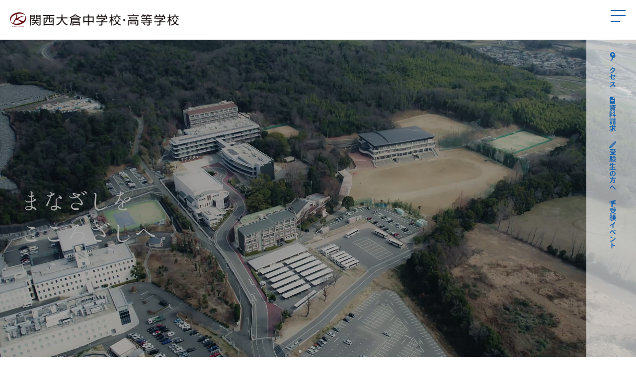

--- FILE ---
content_type: text/html; charset=UTF-8
request_url: https://www.kankura.jp/
body_size: 54076
content:

        <!DOCTYPE html>
<html lang="ja">
  <head>
    <meta charset="utf-8">
    <meta name="viewport" content="width=device-width,initial-scale=1">
    <meta name="format-detection" content="telephone=no">
    <link rel="icon" type="image/png" href="/favicon/icon.png">
    <link rel="apple-touch-icon" href="/favicon/icon_ios.png">
    <title>関西大倉中学校・高等学校</title>
    <meta name="description" content="">
    <style>
    </style>
    
    <link rel="preconnect" href="https://fonts.gstatic.com">
    <link rel="stylesheet" href="https://fonts.googleapis.com/css2?family=Bodoni+Moda:ital,wght@0,400;0,500;0,600;0,700;0,800;0,900;1,500;1,600;1,700&amp;Merriweather:wght@400;700&amp;family=Noto+Sans+JP:wght@300;400;500;700&amp;family=Noto+Sans+SC:wght@700&amp;family=Roboto:ital,wght@0,400;0,700;1,100&amp;family=Shippori+Mincho:wght@400;500;600;700&amp;family=Playfair+Display:wght@400;500;700&amp;display=swap">
    <link rel="stylesheet" href="https://www.kankura.jp/wp/wp-content/themes/kansai-ohkura/assets/css/swiper.min.css?ver=4.5.0">
    <link rel="stylesheet" href="https://cdn.jsdelivr.net/npm/modaal@0.4.4/dist/css/modaal.min.css">
    <link rel="stylesheet" href="https://www.kankura.jp/wp/wp-content/themes/kansai-ohkura/assets/css/styles.css?1684706562907">
    <script src="https://www.kankura.jp/wp/wp-content/themes/kansai-ohkura/assets/js/polyfill.js?1684706562907"></script>
    <!-- script src="https://www.kankura.jp/wp/wp-content/themes/kansai-ohkura/assets/js/plugins/jquery.min.js?ver=1.12.4"></script>
    <script src="https://www.kankura.jp/wp/wp-content/themes/kansai-ohkura/assets/js/plugins/jquery-migrate.min.js?ver=1.4.1"></script //-->
    <meta name='robots' content='max-image-preview:large' />
<style id='wp-img-auto-sizes-contain-inline-css' type='text/css'>
img:is([sizes=auto i],[sizes^="auto," i]){contain-intrinsic-size:3000px 1500px}
/*# sourceURL=wp-img-auto-sizes-contain-inline-css */
</style>
<link rel='stylesheet' id='eo-leaflet.js-css' href='https://www.kankura.jp/wp/wp-content/plugins/event-organiser/lib/leaflet/leaflet.min.css?ver=1.4.0' type='text/css' media='all' />
<style id='eo-leaflet.js-inline-css' type='text/css'>
.leaflet-popup-close-button{box-shadow:none!important;}
/*# sourceURL=eo-leaflet.js-inline-css */
</style>
<style id='wp-emoji-styles-inline-css' type='text/css'>

	img.wp-smiley, img.emoji {
		display: inline !important;
		border: none !important;
		box-shadow: none !important;
		height: 1em !important;
		width: 1em !important;
		margin: 0 0.07em !important;
		vertical-align: -0.1em !important;
		background: none !important;
		padding: 0 !important;
	}
/*# sourceURL=wp-emoji-styles-inline-css */
</style>
<style id='wp-block-library-inline-css' type='text/css'>
:root{--wp-block-synced-color:#7a00df;--wp-block-synced-color--rgb:122,0,223;--wp-bound-block-color:var(--wp-block-synced-color);--wp-editor-canvas-background:#ddd;--wp-admin-theme-color:#007cba;--wp-admin-theme-color--rgb:0,124,186;--wp-admin-theme-color-darker-10:#006ba1;--wp-admin-theme-color-darker-10--rgb:0,107,160.5;--wp-admin-theme-color-darker-20:#005a87;--wp-admin-theme-color-darker-20--rgb:0,90,135;--wp-admin-border-width-focus:2px}@media (min-resolution:192dpi){:root{--wp-admin-border-width-focus:1.5px}}.wp-element-button{cursor:pointer}:root .has-very-light-gray-background-color{background-color:#eee}:root .has-very-dark-gray-background-color{background-color:#313131}:root .has-very-light-gray-color{color:#eee}:root .has-very-dark-gray-color{color:#313131}:root .has-vivid-green-cyan-to-vivid-cyan-blue-gradient-background{background:linear-gradient(135deg,#00d084,#0693e3)}:root .has-purple-crush-gradient-background{background:linear-gradient(135deg,#34e2e4,#4721fb 50%,#ab1dfe)}:root .has-hazy-dawn-gradient-background{background:linear-gradient(135deg,#faaca8,#dad0ec)}:root .has-subdued-olive-gradient-background{background:linear-gradient(135deg,#fafae1,#67a671)}:root .has-atomic-cream-gradient-background{background:linear-gradient(135deg,#fdd79a,#004a59)}:root .has-nightshade-gradient-background{background:linear-gradient(135deg,#330968,#31cdcf)}:root .has-midnight-gradient-background{background:linear-gradient(135deg,#020381,#2874fc)}:root{--wp--preset--font-size--normal:16px;--wp--preset--font-size--huge:42px}.has-regular-font-size{font-size:1em}.has-larger-font-size{font-size:2.625em}.has-normal-font-size{font-size:var(--wp--preset--font-size--normal)}.has-huge-font-size{font-size:var(--wp--preset--font-size--huge)}.has-text-align-center{text-align:center}.has-text-align-left{text-align:left}.has-text-align-right{text-align:right}.has-fit-text{white-space:nowrap!important}#end-resizable-editor-section{display:none}.aligncenter{clear:both}.items-justified-left{justify-content:flex-start}.items-justified-center{justify-content:center}.items-justified-right{justify-content:flex-end}.items-justified-space-between{justify-content:space-between}.screen-reader-text{border:0;clip-path:inset(50%);height:1px;margin:-1px;overflow:hidden;padding:0;position:absolute;width:1px;word-wrap:normal!important}.screen-reader-text:focus{background-color:#ddd;clip-path:none;color:#444;display:block;font-size:1em;height:auto;left:5px;line-height:normal;padding:15px 23px 14px;text-decoration:none;top:5px;width:auto;z-index:100000}html :where(.has-border-color){border-style:solid}html :where([style*=border-top-color]){border-top-style:solid}html :where([style*=border-right-color]){border-right-style:solid}html :where([style*=border-bottom-color]){border-bottom-style:solid}html :where([style*=border-left-color]){border-left-style:solid}html :where([style*=border-width]){border-style:solid}html :where([style*=border-top-width]){border-top-style:solid}html :where([style*=border-right-width]){border-right-style:solid}html :where([style*=border-bottom-width]){border-bottom-style:solid}html :where([style*=border-left-width]){border-left-style:solid}html :where(img[class*=wp-image-]){height:auto;max-width:100%}:where(figure){margin:0 0 1em}html :where(.is-position-sticky){--wp-admin--admin-bar--position-offset:var(--wp-admin--admin-bar--height,0px)}@media screen and (max-width:600px){html :where(.is-position-sticky){--wp-admin--admin-bar--position-offset:0px}}

/*# sourceURL=wp-block-library-inline-css */
</style><style id='global-styles-inline-css' type='text/css'>
:root{--wp--preset--aspect-ratio--square: 1;--wp--preset--aspect-ratio--4-3: 4/3;--wp--preset--aspect-ratio--3-4: 3/4;--wp--preset--aspect-ratio--3-2: 3/2;--wp--preset--aspect-ratio--2-3: 2/3;--wp--preset--aspect-ratio--16-9: 16/9;--wp--preset--aspect-ratio--9-16: 9/16;--wp--preset--color--black: #000000;--wp--preset--color--cyan-bluish-gray: #abb8c3;--wp--preset--color--white: #ffffff;--wp--preset--color--pale-pink: #f78da7;--wp--preset--color--vivid-red: #cf2e2e;--wp--preset--color--luminous-vivid-orange: #ff6900;--wp--preset--color--luminous-vivid-amber: #fcb900;--wp--preset--color--light-green-cyan: #7bdcb5;--wp--preset--color--vivid-green-cyan: #00d084;--wp--preset--color--pale-cyan-blue: #8ed1fc;--wp--preset--color--vivid-cyan-blue: #0693e3;--wp--preset--color--vivid-purple: #9b51e0;--wp--preset--gradient--vivid-cyan-blue-to-vivid-purple: linear-gradient(135deg,rgb(6,147,227) 0%,rgb(155,81,224) 100%);--wp--preset--gradient--light-green-cyan-to-vivid-green-cyan: linear-gradient(135deg,rgb(122,220,180) 0%,rgb(0,208,130) 100%);--wp--preset--gradient--luminous-vivid-amber-to-luminous-vivid-orange: linear-gradient(135deg,rgb(252,185,0) 0%,rgb(255,105,0) 100%);--wp--preset--gradient--luminous-vivid-orange-to-vivid-red: linear-gradient(135deg,rgb(255,105,0) 0%,rgb(207,46,46) 100%);--wp--preset--gradient--very-light-gray-to-cyan-bluish-gray: linear-gradient(135deg,rgb(238,238,238) 0%,rgb(169,184,195) 100%);--wp--preset--gradient--cool-to-warm-spectrum: linear-gradient(135deg,rgb(74,234,220) 0%,rgb(151,120,209) 20%,rgb(207,42,186) 40%,rgb(238,44,130) 60%,rgb(251,105,98) 80%,rgb(254,248,76) 100%);--wp--preset--gradient--blush-light-purple: linear-gradient(135deg,rgb(255,206,236) 0%,rgb(152,150,240) 100%);--wp--preset--gradient--blush-bordeaux: linear-gradient(135deg,rgb(254,205,165) 0%,rgb(254,45,45) 50%,rgb(107,0,62) 100%);--wp--preset--gradient--luminous-dusk: linear-gradient(135deg,rgb(255,203,112) 0%,rgb(199,81,192) 50%,rgb(65,88,208) 100%);--wp--preset--gradient--pale-ocean: linear-gradient(135deg,rgb(255,245,203) 0%,rgb(182,227,212) 50%,rgb(51,167,181) 100%);--wp--preset--gradient--electric-grass: linear-gradient(135deg,rgb(202,248,128) 0%,rgb(113,206,126) 100%);--wp--preset--gradient--midnight: linear-gradient(135deg,rgb(2,3,129) 0%,rgb(40,116,252) 100%);--wp--preset--font-size--small: 13px;--wp--preset--font-size--medium: 20px;--wp--preset--font-size--large: 36px;--wp--preset--font-size--x-large: 42px;--wp--preset--spacing--20: 0.44rem;--wp--preset--spacing--30: 0.67rem;--wp--preset--spacing--40: 1rem;--wp--preset--spacing--50: 1.5rem;--wp--preset--spacing--60: 2.25rem;--wp--preset--spacing--70: 3.38rem;--wp--preset--spacing--80: 5.06rem;--wp--preset--shadow--natural: 6px 6px 9px rgba(0, 0, 0, 0.2);--wp--preset--shadow--deep: 12px 12px 50px rgba(0, 0, 0, 0.4);--wp--preset--shadow--sharp: 6px 6px 0px rgba(0, 0, 0, 0.2);--wp--preset--shadow--outlined: 6px 6px 0px -3px rgb(255, 255, 255), 6px 6px rgb(0, 0, 0);--wp--preset--shadow--crisp: 6px 6px 0px rgb(0, 0, 0);}:where(.is-layout-flex){gap: 0.5em;}:where(.is-layout-grid){gap: 0.5em;}body .is-layout-flex{display: flex;}.is-layout-flex{flex-wrap: wrap;align-items: center;}.is-layout-flex > :is(*, div){margin: 0;}body .is-layout-grid{display: grid;}.is-layout-grid > :is(*, div){margin: 0;}:where(.wp-block-columns.is-layout-flex){gap: 2em;}:where(.wp-block-columns.is-layout-grid){gap: 2em;}:where(.wp-block-post-template.is-layout-flex){gap: 1.25em;}:where(.wp-block-post-template.is-layout-grid){gap: 1.25em;}.has-black-color{color: var(--wp--preset--color--black) !important;}.has-cyan-bluish-gray-color{color: var(--wp--preset--color--cyan-bluish-gray) !important;}.has-white-color{color: var(--wp--preset--color--white) !important;}.has-pale-pink-color{color: var(--wp--preset--color--pale-pink) !important;}.has-vivid-red-color{color: var(--wp--preset--color--vivid-red) !important;}.has-luminous-vivid-orange-color{color: var(--wp--preset--color--luminous-vivid-orange) !important;}.has-luminous-vivid-amber-color{color: var(--wp--preset--color--luminous-vivid-amber) !important;}.has-light-green-cyan-color{color: var(--wp--preset--color--light-green-cyan) !important;}.has-vivid-green-cyan-color{color: var(--wp--preset--color--vivid-green-cyan) !important;}.has-pale-cyan-blue-color{color: var(--wp--preset--color--pale-cyan-blue) !important;}.has-vivid-cyan-blue-color{color: var(--wp--preset--color--vivid-cyan-blue) !important;}.has-vivid-purple-color{color: var(--wp--preset--color--vivid-purple) !important;}.has-black-background-color{background-color: var(--wp--preset--color--black) !important;}.has-cyan-bluish-gray-background-color{background-color: var(--wp--preset--color--cyan-bluish-gray) !important;}.has-white-background-color{background-color: var(--wp--preset--color--white) !important;}.has-pale-pink-background-color{background-color: var(--wp--preset--color--pale-pink) !important;}.has-vivid-red-background-color{background-color: var(--wp--preset--color--vivid-red) !important;}.has-luminous-vivid-orange-background-color{background-color: var(--wp--preset--color--luminous-vivid-orange) !important;}.has-luminous-vivid-amber-background-color{background-color: var(--wp--preset--color--luminous-vivid-amber) !important;}.has-light-green-cyan-background-color{background-color: var(--wp--preset--color--light-green-cyan) !important;}.has-vivid-green-cyan-background-color{background-color: var(--wp--preset--color--vivid-green-cyan) !important;}.has-pale-cyan-blue-background-color{background-color: var(--wp--preset--color--pale-cyan-blue) !important;}.has-vivid-cyan-blue-background-color{background-color: var(--wp--preset--color--vivid-cyan-blue) !important;}.has-vivid-purple-background-color{background-color: var(--wp--preset--color--vivid-purple) !important;}.has-black-border-color{border-color: var(--wp--preset--color--black) !important;}.has-cyan-bluish-gray-border-color{border-color: var(--wp--preset--color--cyan-bluish-gray) !important;}.has-white-border-color{border-color: var(--wp--preset--color--white) !important;}.has-pale-pink-border-color{border-color: var(--wp--preset--color--pale-pink) !important;}.has-vivid-red-border-color{border-color: var(--wp--preset--color--vivid-red) !important;}.has-luminous-vivid-orange-border-color{border-color: var(--wp--preset--color--luminous-vivid-orange) !important;}.has-luminous-vivid-amber-border-color{border-color: var(--wp--preset--color--luminous-vivid-amber) !important;}.has-light-green-cyan-border-color{border-color: var(--wp--preset--color--light-green-cyan) !important;}.has-vivid-green-cyan-border-color{border-color: var(--wp--preset--color--vivid-green-cyan) !important;}.has-pale-cyan-blue-border-color{border-color: var(--wp--preset--color--pale-cyan-blue) !important;}.has-vivid-cyan-blue-border-color{border-color: var(--wp--preset--color--vivid-cyan-blue) !important;}.has-vivid-purple-border-color{border-color: var(--wp--preset--color--vivid-purple) !important;}.has-vivid-cyan-blue-to-vivid-purple-gradient-background{background: var(--wp--preset--gradient--vivid-cyan-blue-to-vivid-purple) !important;}.has-light-green-cyan-to-vivid-green-cyan-gradient-background{background: var(--wp--preset--gradient--light-green-cyan-to-vivid-green-cyan) !important;}.has-luminous-vivid-amber-to-luminous-vivid-orange-gradient-background{background: var(--wp--preset--gradient--luminous-vivid-amber-to-luminous-vivid-orange) !important;}.has-luminous-vivid-orange-to-vivid-red-gradient-background{background: var(--wp--preset--gradient--luminous-vivid-orange-to-vivid-red) !important;}.has-very-light-gray-to-cyan-bluish-gray-gradient-background{background: var(--wp--preset--gradient--very-light-gray-to-cyan-bluish-gray) !important;}.has-cool-to-warm-spectrum-gradient-background{background: var(--wp--preset--gradient--cool-to-warm-spectrum) !important;}.has-blush-light-purple-gradient-background{background: var(--wp--preset--gradient--blush-light-purple) !important;}.has-blush-bordeaux-gradient-background{background: var(--wp--preset--gradient--blush-bordeaux) !important;}.has-luminous-dusk-gradient-background{background: var(--wp--preset--gradient--luminous-dusk) !important;}.has-pale-ocean-gradient-background{background: var(--wp--preset--gradient--pale-ocean) !important;}.has-electric-grass-gradient-background{background: var(--wp--preset--gradient--electric-grass) !important;}.has-midnight-gradient-background{background: var(--wp--preset--gradient--midnight) !important;}.has-small-font-size{font-size: var(--wp--preset--font-size--small) !important;}.has-medium-font-size{font-size: var(--wp--preset--font-size--medium) !important;}.has-large-font-size{font-size: var(--wp--preset--font-size--large) !important;}.has-x-large-font-size{font-size: var(--wp--preset--font-size--x-large) !important;}
/*# sourceURL=global-styles-inline-css */
</style>

<style id='classic-theme-styles-inline-css' type='text/css'>
/*! This file is auto-generated */
.wp-block-button__link{color:#fff;background-color:#32373c;border-radius:9999px;box-shadow:none;text-decoration:none;padding:calc(.667em + 2px) calc(1.333em + 2px);font-size:1.125em}.wp-block-file__button{background:#32373c;color:#fff;text-decoration:none}
/*# sourceURL=/wp-includes/css/classic-themes.min.css */
</style>
<script type="text/javascript" src="https://www.kankura.jp/wp/wp-content/themes/kansai-ohkura/assets/js/plugins/jquery.min.js?ver=1.12.4" id="jquery-js"></script>
<script type="text/javascript" src="https://www.kankura.jp/wp/wp-content/themes/kansai-ohkura/assets/js/plugins/jquery-migrate.min.js?ver=1.4.1" id="jquery-migrate-js"></script>
<link rel="https://api.w.org/" href="https://www.kankura.jp/wp-json/" /><link rel="EditURI" type="application/rsd+xml" title="RSD" href="https://www.kankura.jp/wp/xmlrpc.php?rsd" />
<meta name="generator" content="WordPress 6.9" />
  </head>
  <body class="home blog wp-theme-kansai-ohkura">
    <div class="site-wrapper">
      <header id="siteHeader">
        <div class="header-inner">
          <div class="site-info">
            <h1 class="site-logo"><a class="company-logo" href="/"><span class="company-name">関西大倉中学校・高等学校</span></a></h1>
            <div class="sp-nav-button-box">
              <div class="sp-nav-button">
                <button class="nav-button" type="button" id="navButton"><span class="bar"></span><span class="bar"></span><span class="bar"></span></button>
              </div>
            </div>
          </div>
        </div>
      </header>
      <div class="content-wrapper" id="contentWrapper">
                <nav class="site-nav">
          <div class="site-nav-wrapper">
            <div class="site-nav-main">
              <ul class="global-primary global-navigation nav-item-list" id="globalPrimary">
                <li class="menu-item menu-item-has-children accord"><a href="/profile/"><span>学園案内</span></a>
                  <ul class="sub-menu">
                    <li class="menu-item"><a href="/profile/message/"><span>学校長より</span></a></li>
                    <li class="menu-item"><a href="/profile/history/"><span>関西大倉の歩み</span></a></li>
                    <li class="menu-item"><a href="/profile/symbol/"><span>校章・ロゴマーク・校歌</span></a></li>
                    <li class="menu-item"><a href="/profile/disclosure/"><span>情報公開</span></a></li>
                    <li class="menu-item"><a href="/profile/employment/"><span>教職員採用</span></a></li>
                  </ul>
                </li>
                <li class="menu-item menu-item-has-children accord"><a href="/education/"><span>関倉の教育</span></a>
                  <ul class="sub-menu">
                    <li class="menu-item"><a href="/education/idea/"><span>教育理念</span></a></li>
                    <li class="menu-item"><a href="/education/international/"><span>国際交流</span></a></li>
                    <li class="menu-item"><a href="/education/university/cooperation/"><span>高大連携</span></a></li>
                    <li class="menu-item"><a href="/education/university/career-guidance/"><span>進路指導について</span></a></li>
                    <li class="menu-item"><a href="/education/university/results/"><span>大学合格状況・指定校推薦</span></a></li>
                  </ul>
                </li>
                <li class="menu-item menu-item-has-children accord"><a href="/junior/system/"><span>中学校のご案内</span></a>
                  <ul class="sub-menu">
                    <li class="menu-item"><a href="/junior/system/"><span>六年一貫教育</span></a></li>
                    <li class="menu-item"><a href="/junior/features/"><span>特色ある学び</span></a></li>
                  </ul>
                </li>
                <li class="menu-item menu-item-has-children accord"><a href="/high/system/"><span>高等学校のご案内</span></a>
                  <ul class="sub-menu">
                    <li class="menu-item"><a href="/high/system/"><span>教育システム</span></a></li>
                    <li class="menu-item"><a href="/high/features/"><span>特色ある学び</span></a></li>
                  </ul>
                </li>
                <li class="menu-item menu-item-has-children accord"><a href="/life/"><span>学校生活</span></a>
                  <ul class="sub-menu">
                    <li class="menu-item"><a href="https://tourmkr.com/F1NMmv6q33" target="_blank" rel="noopener"><span>施設・設備</span></a></li>
                    <li class="menu-item"><a href="/life/cafeteria/"><span>食堂紹介（週間献立表）</span></a></li>
                    <li class="menu-item"><a href="/life/uniform/"><span>制服紹介</span></a></li>
                    <li class="menu-item"><a href="/life/calendar/"><span>年間行事</span></a></li>
                    <li class="menu-item"><a href="/life/club/"><span>クラブ紹介一覧</span></a></li>
                  </ul>
                </li>
                <li class="menu-item menu-item-has-children accord"><a href="/bokin/120th_about/"><span>学園募金</span></a>
                  <ul class="sub-menu">
                    <li class="menu-item"><a href="/bokin/120th_about/"><span>ごあいさつ</span></a></li>
                    <li class="menu-item"><a href="/bokin/fund/"><span>関西大倉学園教育基金</span></a></li>
                    <li class="menu-item"><a href="/bokin/donation/"><span>ご寄付のお申し込み方法</span></a></li>
                  </ul>
                </li>
              </ul>
              <ul class="nav-other">
                <li><a href="/news/"><span>NEWS</span></a></li>
                <li><a href="/topics/"><span>TOPICS</span></a></li>
                <li><a href="/exam/"><span>受験生の方へ</span></a></li>
                <li><a href="/graduate/"><span>卒業生の方へ</span></a></li>
                <li><a href="/policy/"><span>プライバシーポリシー</span></a></li>
                <li><a href="/sitemap/"><span>サイトマップ</span></a></li>
              </ul>
            </div>
          </div>
        </nav>
        <nav class="nav-right">
          <div class="nav-right-inner">
            <ul class="nav-list">
              <li><a href="/access/"><span class="icon-access"></span><span>アクセス</span></a></li>
              <li><a href="/exam/request/"><span class="icon-request"></span><span>資料請求</span></a></li>
              <li class="nav-tooltip"><a href="javascript: void(0);"><span class="icon-exam"></span><span>受験生の方へ</span></a>
                <div class="tooltip">
                  <ul>
                    <li><a href="/exam/?id=tab2"><span>高校受験について</span></a></li>
                    <li><a href="/exam/?id=tab1"><span>中学受験について</span></a></li>
                  </ul>
                </div>
              </li>
              <li class="nav-tooltip"><a href="javascript: void(0);"><span class="icon-exam-event"></span><span>受験イベント</span></a>
                <div class="tooltip">
                  <ul>
                    <li><a href="/exam/event-h/"><span>高等学校受験イベント</span></a></li>
                    <li><a href="/exam/event-j/"><span>中学校受験イベント</span></a></li>
                  </ul>
                </div>
              </li>
            </ul>
          </div>
        </nav>        <main class="content home-main index">
          <div class="kv-box">
            <div class="kv-inner">
              <video class="hidden-md-up" muted loop autoplay playsinline>
                <source src="https://www.kankura.jp/wp/wp-content/themes/kansai-ohkura/assets/movie/kv_sp.mp4" type="video/mp4">
              </video>
              <video class="hidden-sm-down" muted loop autoplay playsinline>
                <source src="https://www.kankura.jp/wp/wp-content/themes/kansai-ohkura/assets/movie/kv_pc.mp4" type="video/mp4">
              </video>
            </div>
            <div class="kv-text-wrapper">
              <p class="kv-text">まなざしを<br>こころざしへ</p>
            </div>
          </div>
          <article class="slider-box">
            <section class="slider-inner">
              <div class="swiper-container" id="slider-index">
                <div class="swiper-wrapper">
                                                                      <div class="swiper-slide">
                                          <a href="https://tourmkr.com/F1NMmv6q33" target="_blank" rel="noopener"><img src="https://www.kankura.jp/wp/wp-content/uploads/2023/06/01-1.jpg"></a>
                                      </div>
                                    <div class="swiper-slide">
                                          <a href="https://www.kankura.jp/exam-lp/" target="_blank" rel="noopener"><img src="https://www.kankura.jp/wp/wp-content/uploads/2025/04/8985c5d13d1cc14a890331a71f92f937.jpg"></a>
                                      </div>
                                    <div class="swiper-slide">
                                          <a href="https://www.kankura.jp/education/university/results/" target="_blank" rel="noopener"><img src="https://www.kankura.jp/wp/wp-content/uploads/2025/04/8dd413c91c4f9a00628290f0cda9de73-1.jpg"></a>
                                      </div>
                                  </div>
              </div>
              <div class="swiper-button-next"></div>
              <div class="swiper-button-prev"></div>
              <div class="swiper-pagination"></div>
            </section>
          </article>
          <article class="news-box">
            <section class="news-inner">
              <div class="news-flex">
                <div class="news-ttl">
                  <h2 class="index-ttl">News</h2>
                  <p class="index-ttls">ニュース</p>
                </div>
                <div class="news-list">
                                                  <dl>
                    <dt>
                      <span class="date">2026/01/28</span>
                                          </dt>
                    <dd>
                      <a href="https://www.kankura.jp/news/35235/" rel="bookmark" data-title="高校入試　当日の諸注意">
                        <span>
                          高校入試　当日の諸注意                        </span>
                      </a>
                    </dd>
                  </dl>
                                  <dl>
                    <dt>
                      <span class="date">2026/01/17</span>
                                          </dt>
                    <dd>
                      <a href="https://www.kankura.jp/news/31449/" rel="bookmark" data-title="中学　入学手続きについて">
                        <span>
                          中学　入学手続きについて                        </span>
                      </a>
                    </dd>
                  </dl>
                                  <dl>
                    <dt>
                      <span class="date">2026/01/22</span>
                      <span class="category">重要なお知らせ</span>                    </dt>
                    <dd>
                      <a href="https://www.kankura.jp/news/37864/" rel="bookmark" data-title="2026年度教員募集(数学・英語・保健体育)">
                        <span>
                          2026年度教員募集(数学・英語・保健体育)                        </span>
                      </a>
                    </dd>
                  </dl>
                                
                  <!-- dl>
                    <dt><span class="date">2022.7.1</span><span class="category">重要なお知らせ</span>
                    </dt>
                    <dd><a href="///"><span>新型コロナウイルス感染対策について</span></a></dd>
                  </dl>
                  <dl>
                    <dt><span class="date">2022.7.1</span><span class="category">重要なお知らせ</span>
                    </dt>
                    <dd><a href="///"><span>気象警報の発表・解除に伴う対応について</span></a></dd>
                  </dl>
                  <dl>
                    <dt><span class="date">2022.7.1</span>
                    </dt>
                    <dd><a href="///"><span>この文章はダミーです。文字の大きさ。この文章はダミーです。文字の大きさ。</span></a></dd>
                  </dl>
                  <dl>
                    <dt><span class="date">2022.7.1</span>
                    </dt>
                    <dd><a href="///"><span>この文章はダミーです。文字の大きさ。この文章はダミーです。文字の大きさ。</span></a></dd>
                  </dl //-->
                </div>
              </div><a class="read-more" href="/news/"><span>Read more</span></a>
            </section>
          </article>
          <article class="topics-box">
            <section class="topics-inner">
              <h2 class="index-ttl">Topics</h2>
              <p class="index-ttls">トピックス</p>
              <ul class="category-link">
                <li><a class="cat_topics" href="https://www.kankura.jp/topics/cat_topics/all/"><span class="category">すべて</span></a></li><li><a class="cat_topics" href="https://www.kankura.jp/topics/cat_topics/event/"><span class="category">イベント</span></a></li><li><a class="cat_topics" href="https://www.kankura.jp/topics/cat_topics/junior/"><span class="category">中学校</span></a></li><li><a class="cat_topics" href="https://www.kankura.jp/topics/cat_topics/high/"><span class="category">高等学校</span></a></li><li><a class="cat_topics" href="https://www.kankura.jp/topics/cat_topics/club/"><span class="category">クラブ活動</span></a></li><li><a class="cat_topics" href="https://www.kankura.jp/topics/cat_topics/next/"><span class="category">国際・探究</span></a></li><li><a class="cat_topics" href="https://www.kankura.jp/topics/cat_topics/kouchou/"><span class="category">校長Blog</span></a></li><li><a class="cat_topics" href="https://www.kankura.jp/topics/cat_topics/blog0/"><span class="category">学園ブログ</span></a></li>              </ul>

              <ul class="category-box">
                                                              <li>
                  <a href="https://www.kankura.jp/topics/39223/">
                                        <img src="https://www.kankura.jp/wp/wp-content/uploads/2026/01/aba1dd9afd994bc383f5259806be7bb4.jpg" class="attachment-post-thumbnail size-post-thumbnail wp-post-image" alt="" decoding="async" loading="lazy" />                                      </a>
                  <p class="category">
                                      <p class="date"><span>2026/01/27</span></p>
                  <p class="description"><a href="https://www.kankura.jp/topics/39223/" rel="bookmark" data-title="1/22㈭高2探究学習　2次報告会開催"><span>1/22㈭高2探究学習　2次報告会開催</span></a></p>
                </li>
                                <li>
                  <a href="https://www.kankura.jp/topics/39217/">
                                        <img src="https://www.kankura.jp/wp/wp-content/uploads/2026/01/IMG_0704.jpg" class="attachment-post-thumbnail size-post-thumbnail wp-post-image" alt="" decoding="async" loading="lazy" srcset="https://www.kankura.jp/wp/wp-content/uploads/2026/01/IMG_0704.jpg 1350w, https://www.kankura.jp/wp/wp-content/uploads/2026/01/IMG_0704-534x400.jpg 534w, https://www.kankura.jp/wp/wp-content/uploads/2026/01/IMG_0704-800x600.jpg 800w, https://www.kankura.jp/wp/wp-content/uploads/2026/01/IMG_0704-267x200.jpg 267w, https://www.kankura.jp/wp/wp-content/uploads/2026/01/IMG_0704-768x576.jpg 768w" sizes="auto, (max-width: 1350px) 100vw, 1350px" />                                      </a>
                  <p class="category">
                                      <p class="date"><span>2026/01/27</span></p>
                  <p class="description"><a href="https://www.kankura.jp/topics/39217/" rel="bookmark" data-title="校長Blog　No.84『中学３年生との個別面談』"><span>校長Blog　No.84『中学３年生との個別面談』</span></a></p>
                </li>
                                <li>
                  <a href="https://www.kankura.jp/topics/39213/">
                                        <img src="https://www.kankura.jp/wp/wp-content/uploads/2026/01/20260126004.jpg" class="attachment-post-thumbnail size-post-thumbnail wp-post-image" alt="" decoding="async" loading="lazy" srcset="https://www.kankura.jp/wp/wp-content/uploads/2026/01/20260126004.jpg 400w, https://www.kankura.jp/wp/wp-content/uploads/2026/01/20260126004-267x200.jpg 267w" sizes="auto, (max-width: 400px) 100vw, 400px" />                                      </a>
                  <p class="category">
                                      <p class="date"><span>2026/01/26</span></p>
                  <p class="description"><a href="https://www.kankura.jp/topics/39213/" rel="bookmark" data-title="春期ベトナム探究研修　事前学習 第2回"><span>春期ベトナム探究研修　事前学習 第2回</span></a></p>
                </li>
                                <li>
                  <a href="https://www.kankura.jp/topics/39206/">
                                        <img src="https://www.kankura.jp/wp/wp-content/uploads/2026/01/20260126003.jpg" class="attachment-post-thumbnail size-post-thumbnail wp-post-image" alt="" decoding="async" loading="lazy" srcset="https://www.kankura.jp/wp/wp-content/uploads/2026/01/20260126003.jpg 400w, https://www.kankura.jp/wp/wp-content/uploads/2026/01/20260126003-267x200.jpg 267w" sizes="auto, (max-width: 400px) 100vw, 400px" />                                      </a>
                  <p class="category">
                                      <p class="date"><span>2026/01/26</span></p>
                  <p class="description"><a href="https://www.kankura.jp/topics/39206/" rel="bookmark" data-title="高校1年 総合的な探究の時間（1月24日〔土〕）"><span>高校1年 総合的な探究の時間（1月24日〔土〕）</span></a></p>
                </li>
                                <li>
                  <a href="https://www.kankura.jp/topics/39199/">
                                        <img src="https://www.kankura.jp/wp/wp-content/uploads/2026/01/20260124001.jpeg" class="attachment-post-thumbnail size-post-thumbnail wp-post-image" alt="" decoding="async" loading="lazy" srcset="https://www.kankura.jp/wp/wp-content/uploads/2026/01/20260124001.jpeg 400w, https://www.kankura.jp/wp/wp-content/uploads/2026/01/20260124001-266x200.jpeg 266w" sizes="auto, (max-width: 400px) 100vw, 400px" />                                      </a>
                  <p class="category">
                                      <p class="date"><span>2026/01/24</span></p>
                  <p class="description"><a href="https://www.kankura.jp/topics/39199/" rel="bookmark" data-title="高校1年生、薬物乱用防止講演会を開催しました。"><span>高校1年生、薬物乱用防止講演会を開催しました。</span></a></p>
                </li>
                                <li>
                  <a href="https://www.kankura.jp/topics/39194/">
                                        <img src="https://www.kankura.jp/wp/wp-content/uploads/2026/01/IMG_0681.jpg" class="attachment-post-thumbnail size-post-thumbnail wp-post-image" alt="" decoding="async" loading="lazy" srcset="https://www.kankura.jp/wp/wp-content/uploads/2026/01/IMG_0681.jpg 1350w, https://www.kankura.jp/wp/wp-content/uploads/2026/01/IMG_0681-534x400.jpg 534w, https://www.kankura.jp/wp/wp-content/uploads/2026/01/IMG_0681-800x600.jpg 800w, https://www.kankura.jp/wp/wp-content/uploads/2026/01/IMG_0681-267x200.jpg 267w, https://www.kankura.jp/wp/wp-content/uploads/2026/01/IMG_0681-768x576.jpg 768w" sizes="auto, (max-width: 1350px) 100vw, 1350px" />                                      </a>
                  <p class="category">
                                      <p class="date"><span>2026/01/22</span></p>
                  <p class="description"><a href="https://www.kankura.jp/topics/39194/" rel="bookmark" data-title="校長Blog　No.83『総合的な学習・探究の充実の日』"><span>校長Blog　No.83『総合的な学習・探究の充実の日』</span></a></p>
                </li>
                                <li>
                  <a href="https://www.kankura.jp/topics/39180/">
                                        <img src="https://www.kankura.jp/wp/wp-content/uploads/2026/01/IMG_0655.jpg" class="attachment-post-thumbnail size-post-thumbnail wp-post-image" alt="" decoding="async" loading="lazy" srcset="https://www.kankura.jp/wp/wp-content/uploads/2026/01/IMG_0655.jpg 1350w, https://www.kankura.jp/wp/wp-content/uploads/2026/01/IMG_0655-534x400.jpg 534w, https://www.kankura.jp/wp/wp-content/uploads/2026/01/IMG_0655-800x600.jpg 800w, https://www.kankura.jp/wp/wp-content/uploads/2026/01/IMG_0655-267x200.jpg 267w, https://www.kankura.jp/wp/wp-content/uploads/2026/01/IMG_0655-768x576.jpg 768w" sizes="auto, (max-width: 1350px) 100vw, 1350px" />                                      </a>
                  <p class="category">
                                      <p class="date"><span>2026/01/22</span></p>
                  <p class="description"><a href="https://www.kankura.jp/topics/39180/" rel="bookmark" data-title="校長Blog　No.82『中学朝礼』"><span>校長Blog　No.82『中学朝礼』</span></a></p>
                </li>
                                <li>
                  <a href="https://www.kankura.jp/topics/39166/">
                                        <img src="https://www.kankura.jp/wp/wp-content/uploads/2026/01/20260120-scaled.jpg" class="attachment-post-thumbnail size-post-thumbnail wp-post-image" alt="" decoding="async" loading="lazy" srcset="https://www.kankura.jp/wp/wp-content/uploads/2026/01/20260120-scaled.jpg 2560w, https://www.kankura.jp/wp/wp-content/uploads/2026/01/20260120-534x400.jpg 534w, https://www.kankura.jp/wp/wp-content/uploads/2026/01/20260120-802x600.jpg 802w, https://www.kankura.jp/wp/wp-content/uploads/2026/01/20260120-267x200.jpg 267w, https://www.kankura.jp/wp/wp-content/uploads/2026/01/20260120-768x575.jpg 768w, https://www.kankura.jp/wp/wp-content/uploads/2026/01/20260120-1536x1150.jpg 1536w, https://www.kankura.jp/wp/wp-content/uploads/2026/01/20260120-2048x1533.jpg 2048w" sizes="auto, (max-width: 2560px) 100vw, 2560px" />                                      </a>
                  <p class="category">
                                      <p class="date"><span>2026/01/20</span></p>
                  <p class="description"><a href="https://www.kankura.jp/topics/39166/" rel="bookmark" data-title="校長Blog　No.81『中学入試を振り返る』"><span>校長Blog　No.81『中学入試を振り返る』</span></a></p>
                </li>
                
                              </ul>
              <a class="read-more" href="/topics/"><span>Read more</span></a>
            </section>
          </article>
          <article class="student-box">
            <section class="student-inner">
              <ul>
                <li>
                  <picture>
                    <source media="(max-width: 767px)" srcset="https://www.kankura.jp/wp/wp-content/themes/kansai-ohkura/assets/img/index/item_junior_sp.jpg"><img src="https://www.kankura.jp/wp/wp-content/themes/kansai-ohkura/assets/img/index/item_junior.jpg" alt="中学校のご案内" val.ttls>
                  </picture><a href="/junior/system/">
                    <p class="ttl"><span>中学校のご案内</span></p>
                    <p class="ttls"><span>六年一貫だからこそできること。<br>教科だけではないあらゆる体験。</span></p></a>
                </li>
                <li>
                  <picture>
                    <source media="(max-width: 767px)" srcset="https://www.kankura.jp/wp/wp-content/themes/kansai-ohkura/assets/img/index/item_high_sp.jpg"><img src="https://www.kankura.jp/wp/wp-content/themes/kansai-ohkura/assets/img/index/item_high.jpg" alt="高等学校のご案内" val.ttls>
                  </picture><a href="/high/system/">
                    <p class="ttl"><span>高等学校のご案内</span></p>
                    <p class="ttls"><span>未来を見据えながら「いま」を<br>全力で楽しむキミだけの3年間。</span></p></a>
                </li>
                <li>
                  <picture>
                    <source media="(max-width: 767px)" srcset="https://www.kankura.jp/wp/wp-content/themes/kansai-ohkura/assets/img/index/item_exam_sp.jpg"><img src="https://www.kankura.jp/wp/wp-content/themes/kansai-ohkura/assets/img/index/item_exam.jpg" alt="受験生応援サイト" val.ttls>
                  </picture><a href="https://www.kankura.jp/exam-lp/">
                    <p class="ttl"><span>受験生応援サイト</span></p>
                    <p class="ttls"><span>受験をお考えの方へ<br>関西大倉の特徴をわかりやすくお届けします。</span></p></a>
                </li>
              </ul>
            </section>
          </article>
          <article class="pickup-box">
            <section class="pickup-inner">
              <h2 class="index-ttl">Pick up</h2>
              <!-- <p class="index-ttls">120周年の取り組み</p> -->
              <ul>
                <li>
                  <picture>
                    <source media="(max-width: 767px)" srcset="https://www.kankura.jp/wp/wp-content/themes/kansai-ohkura/assets/img/index/item_pickup1_sp.jpg"><img src="https://www.kankura.jp/wp/wp-content/themes/kansai-ohkura/assets/img/index/item_pickup1.jpg" alt="Facilities" val.ttls>
                  </picture><a href="https://tourmkr.com/F1NMmv6q33" target="_blank" rel="noopener">
                    <p class="ttl"><span>Facilities</span></p>
                    <p class="ttls"><span>校舎</span></p></a>
                </li>
                <li>
                  <picture>
                    <source media="(max-width: 767px)" srcset="https://www.kankura.jp/wp/wp-content/themes/kansai-ohkura/assets/img/index/item_pickup2_sp.jpg"><img src="https://www.kankura.jp/wp/wp-content/themes/kansai-ohkura/assets/img/index/item_pickup2.jpg" alt="Uniform" val.ttls>
                  </picture><a href="/life/uniform/">
                    <p class="ttl"><span>Uniform</span></p>
                    <p class="ttls"><span>制服</span></p></a>
                </li>
                <li>
                  <picture>
                    <source media="(max-width: 767px)" srcset="https://www.kankura.jp/wp/wp-content/themes/kansai-ohkura/assets/img/index/item_pickup3_sp.jpg"><img src="https://www.kankura.jp/wp/wp-content/themes/kansai-ohkura/assets/img/index/item_pickup3.jpg" alt="Education" val.ttls>
                  </picture><a href="/education/idea/">
                    <p class="ttl"><span>Education</span></p>
                    <p class="ttls"><span>教育</span></p></a>
                </li>
              </ul>
            </section>
          </article>
          <article class="marquee-box">
            <section class="marquee-inner">
              <figure><img src="https://www.kankura.jp/wp/wp-content/themes/kansai-ohkura/assets/img/index/item_marquee.png" alt=""></figure>
              <figure><img src="https://www.kankura.jp/wp/wp-content/themes/kansai-ohkura/assets/img/index/item_marquee.png" alt=""></figure>
            </section>
          </article>
        </main>
                        <div class="footer-aria" id="footerAria">
          <p class="top-to-btn" id="topToBtn"><a href="#"><span class="arrow"></span><span>Top</span></a></p>
          <footer class="site-footer">
            <div class="site-footer-top">
              <div class="footer-main-navigation-container">
                <ul class="footer-primary" id="footerPrimary">
                  <li class="menu-item menu-item-has-children accord-sp"><a href="/profile/"><span>学園案内</span></a>
                    <ul class="sub-menu">
                      <li class="menu-item"><a href="/profile/message/"><span>学校長より</span></a></li>
                      <li class="menu-item"><a href="/profile/history/"><span>関西大倉の歩み</span></a></li>
                      <li class="menu-item"><a href="/profile/symbol/"><span>校章・ロゴマーク・校歌</span></a></li>
                      <li class="menu-item"><a href="/profile/disclosure/"><span>情報公開</span></a></li>
                      <li class="menu-item"><a href="/profile/employment/"><span>教職員採用</span></a></li>
                    </ul>
                  </li>
                  <li class="menu-item menu-item-has-children accord-sp"><a href="/education/"><span>関倉の教育</span></a>
                    <ul class="sub-menu">
                      <li class="menu-item"><a href="/education/idea/"><span>教育理念</span></a></li>
                      <li class="menu-item"><a href="/education/international/"><span>国際交流</span></a></li>
                      <li class="menu-item"><a href="/education/university/cooperation/"><span>高大連携</span></a></li>
                      <li class="menu-item"><a href="/education/university/career-guidance/"><span>進路指導について</span></a></li>
                      <li class="menu-item"><a href="/education/university/results/"><span>大学合格状況・指定校推薦</span></a></li>
                    </ul>
                  </li>
                  <li class="menu-item menu-item-has-children accord-sp"><a href="/junior/system/"><span>中学校のご案内</span></a>
                    <ul class="sub-menu">
                      <li class="menu-item"><a href="/junior/system/"><span>六年一貫教育</span></a></li>
                      <li class="menu-item"><a href="/junior/features/"><span>特色ある学び</span></a></li>
                    </ul>
                  </li>
                  <li class="menu-item menu-item-has-children accord-sp"><a href="/high/system/"><span>高等学校のご案内</span></a>
                    <ul class="sub-menu">
                      <li class="menu-item"><a href="/high/system/"><span>教育システム</span></a></li>
                      <li class="menu-item"><a href="/high/features/"><span>特色ある学び</span></a></li>
                    </ul>
                  </li>
                  <li class="menu-item menu-item-has-children accord-sp"><a href="/life/"><span>学校生活</span></a>
                    <ul class="sub-menu">
                      <li class="menu-item"><a href="https://tourmkr.com/F1NMmv6q33" target="_blank" rel="noopener"><span>施設・設備</span></a></li>
                      <li class="menu-item"><a href="/life/cafeteria/"><span>食堂紹介（週間献立表）</span></a></li>
                      <li class="menu-item"><a href="/life/uniform/"><span>制服紹介</span></a></li>
                      <li class="menu-item"><a href="/life/calendar/"><span>年間行事</span></a></li>
                      <li class="menu-item"><a href="/life/club/"><span>クラブ紹介一覧</span></a></li>
                    </ul>
                  </li>
                  <li class="menu-item menu-item-has-children accord-sp"><a href="/bokin/120th_about/"><span>学園募金</span></a>
                    <ul class="sub-menu">
                      <li class="menu-item"><a href="/bokin/120th_about/"><span>ごあいさつ</span></a></li>
                      <li class="menu-item"><a href="/bokin/fund/"><span>関西大倉学園教育基金</span></a></li>
                      <li class="menu-item"><a href="/bokin/donation/"><span>ご寄付のお申し込み方法</span></a></li>
                    </ul>
                  </li>
                </ul>
                <ul class="footer-nav">
                  <li><a href="/access/"><span>アクセス</span></a></li>
                  <li><a href="/news/"><span>NEWS</span></a></li>
                  <li><a href="/topics/"><span>TOPICS</span></a></li>
                  <li><a href="/exam/"><span>受験生の方へ</span></a></li>
                  <li><a href="/graduate/"><span>卒業生の方へ</span></a></li>
                  <li><a href="/graduate/"><span>卒業生の証明書発行について</span></a></li>
                  <li><a href="https://www.kankura-dousoukai.jp/" target="_blank" rel="noopener">関西大倉同窓会</a></li>
                  <li><a href="https://www.kankura-ikuyukai.info/" target="_blank" rel="noopener">関西大倉育友会</a></li>
                  <li><a href="/policy/"><span>プライバシーポリシー</span></a></li>
                  <li><a href="/sitemap/"><span>サイトマップ</span></a></li>
                </ul>
              </div>
            </div>
          </footer>
          <div class="site-footer-bottom">
            <p class="address">〒567-0052 大阪府茨木市室山2-14-1　TEL:072-643-6321</p>
            <p class="copyright">© Kansai Ohkura Gakuen.</p>
          </div>
        </div>      </div>
    </div>
    <div class="site-overlay" id="overlay"></div>
    <script>var enSlug="en";</script>
    <script type="speculationrules">
{"prefetch":[{"source":"document","where":{"and":[{"href_matches":"/*"},{"not":{"href_matches":["/wp/wp-*.php","/wp/wp-admin/*","/wp/wp-content/uploads/*","/wp/wp-content/*","/wp/wp-content/plugins/*","/wp/wp-content/themes/kansai-ohkura/*","/*\\?(.+)"]}},{"not":{"selector_matches":"a[rel~=\"nofollow\"]"}},{"not":{"selector_matches":".no-prefetch, .no-prefetch a"}}]},"eagerness":"conservative"}]}
</script>
<script id="wp-emoji-settings" type="application/json">
{"baseUrl":"https://s.w.org/images/core/emoji/17.0.2/72x72/","ext":".png","svgUrl":"https://s.w.org/images/core/emoji/17.0.2/svg/","svgExt":".svg","source":{"concatemoji":"https://www.kankura.jp/wp/wp-includes/js/wp-emoji-release.min.js?ver=6.9"}}
</script>
<script type="module">
/* <![CDATA[ */
/*! This file is auto-generated */
const a=JSON.parse(document.getElementById("wp-emoji-settings").textContent),o=(window._wpemojiSettings=a,"wpEmojiSettingsSupports"),s=["flag","emoji"];function i(e){try{var t={supportTests:e,timestamp:(new Date).valueOf()};sessionStorage.setItem(o,JSON.stringify(t))}catch(e){}}function c(e,t,n){e.clearRect(0,0,e.canvas.width,e.canvas.height),e.fillText(t,0,0);t=new Uint32Array(e.getImageData(0,0,e.canvas.width,e.canvas.height).data);e.clearRect(0,0,e.canvas.width,e.canvas.height),e.fillText(n,0,0);const a=new Uint32Array(e.getImageData(0,0,e.canvas.width,e.canvas.height).data);return t.every((e,t)=>e===a[t])}function p(e,t){e.clearRect(0,0,e.canvas.width,e.canvas.height),e.fillText(t,0,0);var n=e.getImageData(16,16,1,1);for(let e=0;e<n.data.length;e++)if(0!==n.data[e])return!1;return!0}function u(e,t,n,a){switch(t){case"flag":return n(e,"\ud83c\udff3\ufe0f\u200d\u26a7\ufe0f","\ud83c\udff3\ufe0f\u200b\u26a7\ufe0f")?!1:!n(e,"\ud83c\udde8\ud83c\uddf6","\ud83c\udde8\u200b\ud83c\uddf6")&&!n(e,"\ud83c\udff4\udb40\udc67\udb40\udc62\udb40\udc65\udb40\udc6e\udb40\udc67\udb40\udc7f","\ud83c\udff4\u200b\udb40\udc67\u200b\udb40\udc62\u200b\udb40\udc65\u200b\udb40\udc6e\u200b\udb40\udc67\u200b\udb40\udc7f");case"emoji":return!a(e,"\ud83e\u1fac8")}return!1}function f(e,t,n,a){let r;const o=(r="undefined"!=typeof WorkerGlobalScope&&self instanceof WorkerGlobalScope?new OffscreenCanvas(300,150):document.createElement("canvas")).getContext("2d",{willReadFrequently:!0}),s=(o.textBaseline="top",o.font="600 32px Arial",{});return e.forEach(e=>{s[e]=t(o,e,n,a)}),s}function r(e){var t=document.createElement("script");t.src=e,t.defer=!0,document.head.appendChild(t)}a.supports={everything:!0,everythingExceptFlag:!0},new Promise(t=>{let n=function(){try{var e=JSON.parse(sessionStorage.getItem(o));if("object"==typeof e&&"number"==typeof e.timestamp&&(new Date).valueOf()<e.timestamp+604800&&"object"==typeof e.supportTests)return e.supportTests}catch(e){}return null}();if(!n){if("undefined"!=typeof Worker&&"undefined"!=typeof OffscreenCanvas&&"undefined"!=typeof URL&&URL.createObjectURL&&"undefined"!=typeof Blob)try{var e="postMessage("+f.toString()+"("+[JSON.stringify(s),u.toString(),c.toString(),p.toString()].join(",")+"));",a=new Blob([e],{type:"text/javascript"});const r=new Worker(URL.createObjectURL(a),{name:"wpTestEmojiSupports"});return void(r.onmessage=e=>{i(n=e.data),r.terminate(),t(n)})}catch(e){}i(n=f(s,u,c,p))}t(n)}).then(e=>{for(const n in e)a.supports[n]=e[n],a.supports.everything=a.supports.everything&&a.supports[n],"flag"!==n&&(a.supports.everythingExceptFlag=a.supports.everythingExceptFlag&&a.supports[n]);var t;a.supports.everythingExceptFlag=a.supports.everythingExceptFlag&&!a.supports.flag,a.supports.everything||((t=a.source||{}).concatemoji?r(t.concatemoji):t.wpemoji&&t.twemoji&&(r(t.twemoji),r(t.wpemoji)))});
//# sourceURL=https://www.kankura.jp/wp/wp-includes/js/wp-emoji-loader.min.js
/* ]]> */
</script>
    <script src="https://www.kankura.jp/wp/wp-content/themes/kansai-ohkura/assets/js/scripts.js?1684706562907"></script>
          <script src="https://www.kankura.jp/wp/wp-content/themes/kansai-ohkura/assets/js/plugins/swiper.min.js?ver=4.5.0"></script>
      <script src="https://www.kankura.jp/wp/wp-content/themes/kansai-ohkura/assets/js/top.js?1684706562907"></script>
        <script>
      window.addEventListener('load', () => {
        if (document.querySelector('#mw_wp_form_mw-wp-form-83')) {
          const receivingMethod = document.getElementsByName('receiving_method')[0]
          if(receivingMethod) receivingMethod.readOnly = true;
        }
      })
    </script>
    <!-- Google Tag Manager -->
    <script>(function(w,d,s,l,i){w[l]=w[l]||[];w[l].push({'gtm.start':
    new Date().getTime(),event:'gtm.js'});var f=d.getElementsByTagName(s)[0],
    j=d.createElement(s),dl=l!='dataLayer'?'&l='+l:'';j.async=true;j.src=
    'https://www.googletagmanager.com/gtm.js?id='+i+dl;f.parentNode.insertBefore(j,f);
    })(window,document,'script','dataLayer','GTM-KT3X3TZ');</script>
    <!-- End Google Tag Manager -->
  </body>
</html>

--- FILE ---
content_type: text/plain
request_url: https://www.kankura.jp/wp/wp-content/themes/kansai-ohkura/assets/movie/kv_pc.mp4
body_size: 50630
content:
+���
z�b���gn����[G���>�.09��5�+�?c$n;p�|���pq�TNq?8E�[�4��	�%+���H@}�{���9�-tH/�f�n(�Stnp:#ǁ��( m��Tr���w��D�+�d��lBv;"�Q}i�Aϙҧ���9y�[�H��c�B�03��}���Z�Z&w9�9�~��"�u��7�ܲ�L�kI�^�����ab���B�`xP�1&RM����N���5z0�T�'�F��'���!���(a\7P���������¼�=y����$ ����-��Np��J�o�GM�(.����x���Q������a;�����.m��j餟�Ȑz c�tz�q��Y(��d�t亰uy����r�g�rS���L۳8��ͳ���lju[h����������"��a���&G���W�{Q��y¶#���*~��밄sT0����S:f�O����2#������&�p@���}��I;`\�5���v�j~�y��#���I���P�IL��t�|��t��6/�k1�RYa�;p�RC@��h	�5���
I�e0���-U�W���Ğ�1P#
���e��d���y�s��P;:����((��͆��h%�����s�
�*��� �d�q&R���'�mF��s�k�vHaa�����p�{�ið��\CaR
ͯ;1��Å��\G��ܒDض�æ+��u?0.}�]��m��	Gt�[��
��el���]�P���F���4�a��ޢsKy��X|� �I��#���c}��]���n�~��06(p�T���hN�<H�H ?��f=	3t�ž��
�Iz9/xXi��d&727�p�F"�P:¡��:�$�Jl�!�a�{�M�������&���E�us���0vw����c6���J�)�+��A˴ʟWT�������˭� Ҙy�Ђ�Z�x^�
78�ǆ���_�u��{�}�O�̍?Ҕ���Q��K���)6��(�p9�C*,<�H;�\�h�l�.Uʓ|K{sw� ����d���ƈ�4�d���_��@L�d؉���[�e�j�B����_\`��HÝ�E���A-̒�2p���#m�x���/:�w��M��?���Ŭ�����6�5�E�d���;�f���!G�w����	q�H��F�/2�~��j���w�Sy�1�(xƃnǟ6�"d��x⓫nu�v�ou$0l��W���4"�8DM*L�|��A>��|s���=�>��bڋr���%�..QQQ�ӂۚT���2���A'tG�a3ɡEyJw����D��ҦyK�S����{��<mX���!m~`Pd@�����y���p��O#����_�ƬK��ɛ���HD��\�e��!��t;I�m��g�haJw� ��Z�{8�#n�Yx�s_�.3����|��;;���?cxH�}�×�7U�9��w@�^"l���n�@>�# Z�Q��#H����P�q����Z���,��M��a�n���F���(8:%����m;�c�ɓ����@`�+��ubgt�JD+�b���r�J�I����,�%��d�b�c�7?�
�"��}E����DC�͎����I6��ť[p���Ҝ�u�f���9��@=dK���gӪ:����)����X���(X�]���Q �%u�t�v��
�D�κi���X��b��e|� ��39Ϣ|�?tr^Wn�cA��9��?+r<5�2�?��(�M����5(����L�����r�c�����.�{��mQr�`�OR���A��G�&�?-�2�:�x�*���QK�P���N���5 ���i\	2�	,��]�Jh�~NQC�g���\ӫ�o>�$����s�q�!������<t�:r�]���� �%��NhT��Ɂeԣf�nz���Y���c�z��5���R1�������ӆw��pdx䂧@�n�\)��I^�t�z���һK�i�w}=��IJMl�`F��(��&?�������K��k����6I�Q��k����g	�_��[g�e��K,���̑���P��LnX�2|.�CVl��䞣��څ��e�	\v���+��R�Դ@5^ND���26��O(�/�.�2+�ЯR��.b���h��O�#}�Y��I��-���y�!�~�s�i��/V��㘣���L��BkP#E93�Ur�i�m��)j(��C3̻-j7��4����~
�%9A	?��:���"�҈����X�Q��)gɨ�i�XvG'UR�q�8F���b_��)�'lY�}|\/�RO�&e���j�7����Sd,�z3���NP�z����min,ԇ��_?F�n=1��l��>�A�j�h�1�#*{�73s�[�kwd "�E�"X�#G��!�&��~ED��f���l�ةH�_(����Rp�Tv�o���l>VI������7n���x9N����)�Io��Y��fQ/2��>�3��5���X �_�5���	�|%83����RkV�Ϧ�b &�0�Ӄb��H����\ÿ���V� �#R	'���.� ���X ����̼o�:(�B'�����Aݰz��e~\�\��"�!��2s�;R_�}���q���VT ބ\{��X0������Mms7���/�=��ʙ���{ �c� pfKK��,�t@�=w\ >�H���<�Dri4v}���F��ܩ � EFͲ�Ռ��ď�K�?WѤ�
a�p2��v����HX~e�w���RN	�z��pK��Cv�3�6ž���,���f��y>�Ű�*z��w�ؽm�8�	;��겶 ��%h� 疰�W+���`���,��8�p��Nc���*($S[���Yx��77Z7!eA-~	�N��[P�h�m�_�(9ȭ�W�d@���[	e���\�h�8sQ�B�հu(�xl�����$�59~���J����Z�(梢����
7���㑎۔�هnp�m=[����dX����r��TEm/r�gmć�����J9�l�?��3&(!�?}�8�f��1\ܲsvm�&�.7�"`�7��b�ۥ����((t���
��|�<R�dJn�tC��z7 ��{�8�ڍE�5�]N��@:��k�x�~�4d�<�V*���l���4׭�{���w�0�8ث��/�:��J4����ɬr5 6���V�#�p�J�+�TC�ײ�m�i�~�usG�R8@J9��?t?gѫ��;y����V�}�y�d�28��V�8!M9��q��T���WW,�����\��:#��q>?�i�"�x	�6i� ys����7�%��ǡ�I�*�x�f!��YI�ˠ��� I�'#��eu��=�����x||��}���_��
�`���,v0�_�~�\Â�N��_�|sE�k]�wZ{J����GHὅ���4����k�=q�G���v�I�x�j�c�ZYX�����ζ��EB�� �1�ŭ�����h)y>W�W�0���5�k�7M=�5�P-�f� K�u��m���4Bp��,�����NQ;��g]�l��E���������fB�YC̿���Y������a�vN�%���Q�eÌ�l��k�S8*M��Xp���JYz���WM�o,�q<��<�H��.�g�?��@����Sz��a��!���
;�*1�.Q����w���*��y���KR�[sW'��-��nгS��6��p]f4��D^
�s�}�(,;x�� f~c^NM3"D48�C�B�� I�v��c�f�**���~w�Mu詪����E�Q���[� 4�DhN����V�Kh���ozkj=^��>◨�����p��Xc���� ܎hn��ɠ,��
"p�z�QJj�Io^���6�ś�yށ6�_�k��� "��IT>��M��";D�MO�4|�7��h�x�HF�C�-7�E'��O�@�]P@��YIc�{s?(��/����K�K����įgY��Y~��CF��3���]�_gp��p�F�(�T�I�)�J��;B� -(��Y���L1M��,�tTE�	�1�E�;>X�p�4S��ht8[5v�[eP����ع��遳�j��Xu#��~�/$��k�{��`F瑎i��2�ӝ@8M�Ę�2{c���5r�
8�2�=f��py����T����df�T�M��Yd�?1��!�����D�G8W�U.����I ��5�1�rM1�=�֚-w 5�� 1��%zS>�2ef���ݳ]ԫ#Ч*�4V��_)"����g�)�J	�oN
	�}�LBb�����F�?�6�N�����^��~ꇴ��3�ط0=gO�^�Y��X�0�kjh�V9�k`�x�Q��R�C.�y��Oh�7Df��&�ү9��,%LN��X��\1,7�O�{�� 5SS/f�V�xV���}}J#��tG����05|R���=�<�B��E˸�m��Эa�a�gv��$�Yn��xj��E:�LY+|�be���II��$พ��V��z�������E��i¢��>\���ͭ�l_n��qțO��rW���o�i�Fo�nXd�~���K��P�]�C�(,./�0�ml������!�&Ғ�$!�w��u�5ۉ����E)�u���[:���h�ߺ������G����l�����������̅'2���Ҍ�ĸ.7�a��12P}�O�b%��ú�D{����Q�r4EO=('�e���&�+����}5ƹZ�C�9���>0H��/茜S�)S���b���G� ?��]^Nom!Uy﬿^w�3�{pa͓�t*Xm�k{���I���\
8;��s��pG{[V~3R��Z˻:���⛊��T� �ւ(�1�>B�t�Լ�S~���5T7�5% �cD��i xI����#1�9}f�@���je����I�3�����ϩ�"�e>�D�t�!&��;��ev�*��潴�-�xM�v��e��}�!�R�h<R���8N�1���
ь���&��O\��-����:�k�S�v�T����W-���DXfU�wC�9������/�
���+E�j��%/�7�sCB)�ة�����/��uǶ����v�wS�����
��q��֧|��*�uF�M| ���5�{�
��P�g̝�3��<n��'p�x�pVc�rM���{el���.OL�UR�"h��"d�R+�R.G���R�'�.����$'۱����\9�UI�����UNt����Ӳ�����7s��?6�d�cM �L�A}�����g�@������C���C�`�eB��v���s���.��V�l^�M�Ҙ"JV:�$��	/J}�z�i��x�A��U�>t�Y|��	���t;��K�ą@~�_:�r����k�dlO&�#�D���,�X��tմ�M�iBjA�`�,髰�Y"}�e.��X�g�b����E_����d��8C�(}<�y�W/0U[O [όG�m������*�2�#e�A�.��q��v{[�&��$�(�2�u�C������q-��{��k��E�H�����j�Ė�?��4g��r���0��~ t�%����Iܿ,[��r��(�t�]���i6���MV�j���9{�X��(on�4�nN̙C�<^�"��JbN�%�#���K/���O��wc:UFAv4B`��N���Qτ�5Q�-�ߦ��G��sMG�`@�fW�Xy���7��~n,$���޽ʮf�42��+ڑeH
AH9�q��*�g�`�V�-o�rF���s���y�Y�tr�1ȅ��[	�ʥ� C� �_��d���p\���s:����¤Z�w�oɼl-�o�9�O5��Z����wV�S}��N��◙b��t���Q6��	]�v��5��V%���GgW �k�e��1L�HLR8�'g �������?���8I�(����|<��}�Z�Mc�E��NEū.�*>���f�,乡����P�̚Y� /����5Tv���]���=��l���X�0��,��_�ƛThd�L�(E�^��Mo+�Aqݧ��gJ�^��M=��9@��K6ǣ\$\@���	�ￆ��M�����{HgB��ѧ�D�:���\��'��~�&�Ԥi3�����`���Rȳ��e#R�
��鐖ćȢ�8V�n�Ϗ��5b�"U���r]`7�	q�G�}!2l`"� ��z�� ��/�j�RE���i��+UA}��`��<?����N� ��rn709��4�O�|;N~��ٝ#>��W��������*�%>	NɌ	�,E8�.�[?�0��G��[�8>���qvi	��68!!n�lSd_�e�۠F+�o\�6cU��<�J��Jg�#�[���6��s���u�?�I�bCT K�G�1=�R�!���@�� a�T�{`V��G��d�&>򤅋c�FC඙ߏ�0o����Ԑ�Q\�:�Z�)P�&�/{<y�9�x�q�6P�OF�U��
��[���A��D5��� b>�ҤbH�8m����m���K�%�P�g��ӯv�GX�p" ���g�O�,	}��ɬ�-�eMH�8%*�l�X٩N��;�l�'�$0�H{H!��cM+��(�����*b�Z�2���œ�܀]@���)E��Շ�ּ1��1�-d�J��I��{+�Q���m��m�4�����2�=�JF/O祓�^�g���������A/�1�����C�8�"���I$FC�vF0�Giht�<f(0��xV��8���.ت����} �uI�&���r�#���z
���~*�b����*C��l���7�$i5C(dԹq)v�K �	w�����Q�Zٯ�G{�|$��	�\N���I[������r�W��~hL�;w����P�L/�e���E\
��oH<(0��n�":};-��<,ĮP������do:�JF��7�O�����x��#ʞv�V	��V���~��l+�%�`N/׽Q����"�i�2%���s����-@m�6>���Pp�Y�!O	��nMf�R������$��y��ޤsdG^`�e�t(�0��Sx�og���h�sL޳��x�ȼ���&pB?y6U/~��l%sܭ�e�9�|�v��Z�їh�tG؍��_m]��.4*a�,P���wz�����[��v�p����y5��z%��:D_f��W�"5
����L���IjgL���u���a���!�x���`�fx���I_}�ߗ<��Dv^��E�����A*��ll���%(�D��� �o�٤�"w$hο���c8���>�u�v�z��]�]~q��uF��fơ?�i�U�?��k3T]��B���ɿ��Hَ[}maAa|C���g��*�؍� ��/�ZͶ��MY��}�]�'ߏ�������<ӿ4t������A��Z�g8+qH�
nʶ���-����+L���=9>�p�%�&���l�_((�=��q�&�D�w���(���m�?��f�X�9V�GGػ�"ͷ���\��(�zitn��ݵ� �z���x�muJe@Y͛��Bn}�XU��a\�j�A��DD�8Ĥ}��z�g��O0D�q�u{!��@j��9Δa�}VI+����?�ǋ�G�VH����3���c�;��H�L��i��ӛ흸e_>��U��S.��m8�p�+skÞ�u��&�PPk #(\����E�Ё��d)�
d��O�4��'����Z���
e��L��r��{i/��>��?0j!7FcK߼�އ���+5����?��3kń�����惮��GY'�,�d[�O��)�J��f���w�5����X\�JS"���@m�I!�]�GC����,"b�5S����[A�!��٢�`�M�ٷ*CR�����f��1vAV5���M�9�*�����ȱ1#_����x��5��\�Z=�)�i��� \xB�����,�6�܋��B�����[Z�wO��F�͌��X'��rO��R�B+��n��rwA!�`�Zڔ�&A�>.ʥ�ט��+����T쯧���l0���;%-G�/2s.=Ȉ]���d܀ש(�oK!��A���
)0,K��U|�)M,5QQU��ǃ3�aڰ%�c(s)(˱��1=��|�����Ј鉾rx�y���h�w�$�:u�T�@s�?� �;}Z�?����jlYj�Eop�7#!Σ�LɅ	�&�#X����� �ZF� ]�7߷�X��\��?��d۲�&�z93^V[�#��ɯ��f	��7sul�Y��&*g��m?�CFj�������>ק𵙩V�h�7h�ąo�����8!�Q%s{"3�P�Q��@Cl>]��|>��X5� ԗd���4���f@ZG/E}�q��a ���?{��גK|��$�/��x-ȴ 4�*� R�ű�^�}s�	�~h��G[h*Zxs�3�eH���'}%���ջ��q%�P��<q���$8[��W��0��)�b�WY^i@����x�!.�g@�� 9�޲̢2����;���m�	���ln�U�ڻ=��K���9����-8f�o�=��?C�Ԧ��K-_�@y�B��%�V�W�`�W��d2��O�����2�E��(Í��-�(��*����w��Sʲr���Î�0��L#�W�B4ƼKV�^��<[$W���@g�R���� ��[���L<}7����'X���j���m�R�ilO��$�N2��@@���، -^����ӨU�i<��p>���m��������QG�!�.Np����tn��f�y]|H���YP�8�^"
��q�q�X�����9.
K�%徤��$B޵ m���Ϝ�S)FdJY|��u��F)B|5�u���� ���HiDѯ��^g_JKK@����ð.g�Í۩�����N�<-����e�-%�R��?rxg?����ŞX	���P$0p�酓nG>w�wMh���5o<�T�Y�.pR�6���ŖU�iH�4�J��:rBROً�y�3^��:��g3N6{��#��<e�0������b�w�W<4�g��ʇ�^t���~fwM^0,lI�Rlm�"A�6�O�L�T"ekۿ�O�Юb�L�/s�dii{�_9��P�fQ�[n�ђ�;r�&�/?���z����d8e˗sUXoO�k���-B���;�$ٽ����\c��;71��q���2��'ۢ"�Rv�Je��_�G
r'^׏�oN�X��	�����繓5 n�L/
�ʛ��M-���p�ѱ��;�|�o�!��L��-)Tб"�n�ޱWb^�QP8~��N7l?A L��/͡�t݁4�y9a>�e��x��(k�v&��F(bt'gG�e(�WB�ϾM�"�~��&W	�����V^��CӅh1����2��`�l���C���%�2���Qa����^΃?�κ��L����
�X��F�ᒅ`��s[-�g���1�y��je��������x7	 ,5�\2:b�4�����,��2�K�?��w[�mGNB�x�ξ�A���SH̴�m�+�3n�-�*��i���!�-���?���{`_D�m-�h�x����`�yG#}C��JQi���m?IapJ؏��&6^$�����dta��z�L�{�P�����x�-�9�!'x,��C�a4�R�Ss������'�e7��W��r�@�� ���`ۘ.t[{�h����~�tj��QT��O�ޢk	�9!�WS�e�5�G4?�����-[�w��z��$�/s�`�N�����;d`A�H
��6��\?x�rM��\��"o�)>oGKu��x��*�a���0���Hu_�kX*wW\��}��fй����Jr���2�6c"uk�U÷i�mǣ�X�I��k�J�27�}ʝ2\�RD�PW�xX�[�8LK#��	��"�9f�E�������Q'�Ɵ�պ�
��3F�2܀�&��r��ю{���S!��.�� ?:�č��y?���l�zɏ���G#v���%�bu@J�S>sİ�5n��kW�xh@���BBc:���+���p{ ��i7��X#�7S�Փ|Uaeޗpn�ű�<+LR�uöҏ�2l�Y�%���B�=DqAˍ���g��)�˸�n8���@�}|*y�׮zF�JiӸ�2a�!��r2�k�c$W mv��^Yh'��I��|h�$���gJ,���w�?�-�jo˻3q�fꝐ�����h�T���iyR����c�t15R����F��O�]�b�D�d'M���X�l�X�N�*�Uf�����O�ӗ������Nc�]�/�s1��sz7��.�U~�YwW��jgʖ��O�m��x��{a����}��$�pE�C\�fq��/�Qc�YA`^Lh#w�����̠���J(�'�#o1�9qc�%[ͳCR��� ?����,�p���;Pj=ji�tw`�=�n�Zǂy�(��Ev��z�|W�K�k�`���(!�޷��-h�΍���c�����Gl|���p1gD������-�	*Л�Ũ#7ҸN(���z�xK^.t���޳Q�t���/��z4ntJ���'Zz�SUZ�ţ�x1T����pO����iKk��2�&*�?@&¸�Z �p�lb,G�c����ܗO��u߲��$4� "H���/z������:��KFP�y������:Ħ:gc�o��C2������0]�3A]�3��\-�Y[iޝ��jQZ+�B��s_�|�g�J�"�&N`a�Eq�4v��n��U�I%;	���\�1	�,���6��cB��/�%8�tZS�Ɍv�d�@�	�sb3xf���9���������!�?��Q*�c\�M�4�$����e9vPU���QrQ�=���U_If=_G�$��D<)J�w(f���@ݫ�����	%�b�/W���i��I崼�q������uŢ���#�Ji�z�;�B@r"Ⱦ*���V劦S@5!�x�j�x��������49����<�#O�G��E��t��쌁OD��<ᔷ9C��趭��7��C�tE�?2V!���R����F5E�0�ry�����B����m�K?y�,���2 ! @h��                                                                                                                                                                                                                                                                            7��                                                                                                                                                                                                                                                                            o�                                                                                                                                                                                                                                                                             �$                               �! @h��                                                                                                                                                                                                                                                                            7��                                                                                                                                                                                                                                                                            o�                                                                                                                                                                                                                                                                             �&                                �! @h��                                                                                                                                                                                                                                                                            7��                                                                                                                                                                                                                                                                            o�                                                                                                                                                                                                                                                                             �$                               �! @h��                                                                                                                                                                                                                                                                            7��                                                                                                                                                                                                                                                                            o�                                                                                                                                                                                                                                                                             �$                               �! @h��                                                                                                                                                                                                                                                                            7��                                                                                                                                                                                                                                                                            o�                                                                                                                                                                                                                                                                             �&                                �  ��moov   lmvhd    �\�\  ]� ��                                            @                                R&trak   \tkhd   �\�\        ��                                              @   �  8     $edts   elst        ��  �      tref   tmcd     Q�mdia    mdhd    �\�\  ]� ��U�     -hdlr        vide            VideoHandler   Q5minf   vmhd              $dinf   dref          url      P�stbl   �stsd          �avc1                       �8 H   H       H.264                           ��   ,avcCd (�� 'd (�VP ��f�   @ (�<����    colrnclx       pasp         btrt     �x0 �x0   stts           �  <stss       K         +   @   U   j      �   �   �   �   �   �    '  <  Q  f  {  �  �  �  �  �  �    #  8  M  b  w  �  �  �  �  �  �  
    4  I  ^  s  �  �  �  �  �  �      0  E  Z  o  �  �  �  �  �  �      ,  A  V  k  �  �  �  �  �  �  �    0�ctts           �     H     �     �     �     H     �     �     �     H     �     �     �     H     �     �     �     H     �     �     �     �     H     �     �     �     H     �     �     �     H     �     �     �     H     �     �     �     H     �     �     �     �     H     �     �     �     H     �     �     �     H     �     �     �     H     �     �     �     H     �     �     �     �     H     �     �     �     H     �     �     �     H     �     �     �     H     �     �     �     H     �     �     �     �     H     �     �     �     H     �     �     �     H     �     �     �     H     �     �     �     H     �     �     �     �     H     �     �     �     H     �     �     �     H     �     �     �     H     �     �     �     H     �     �     �     �     H     �     �     �     H     �     �     �     H     �     �     �     H     �     �     �     H     �     �     �     �     H     �     �     �     H     �     �     �     H     �     �     �     H     �     �     �     H     �     �     �     �     H     �     �     �     H     �     �     �     H     �     �     �     H     �     �     �     H     �     �     �     �     H     �     �     �     H     �     �     �     H     �     �     �     H     �     �     �     H     �     �     �     �     H     �     �     �     H     �     �     �     H     �     �     �     H     �     �     �     H     �     �     �     �     H     �     �     �     H     �     �     �     H     �     �     �     H     �     �     �     H     �     �     �     �     H     �     �     �     H     �     �     �     H     �     �     �     H     �     �     �     H     �     �     �     �     H     �     �     �     H     �     �     �     H     �     �     �     H     �     �     �     H     �     �     �     �     H     �     �     �     H     �     �     �     H     �     �     �     H     �     �     �     H     �     �     �     �     H     �     �     �     H     �     �     �     H     �     �     �     H     �     �     �     H     �     �     �     �     H     �     �     �     H     �     �     �     H     �     �     �     H     �     �     �     H     �     �     �     �     H     �     �     �     H     �     �     �     H     �     �     �     H     �     �     �     H     �     �     �     �     H     �     �     �     H     �     �     �     H     �     �     �     H     �     �     �     H     �     �     �     �     H     �     �     �     H     �     �     �     H     �     �     �     H     �     �     �     H     �     �     �     �     H     �     �     �     H     �     �     �     H     �     �     �     H     �     �     �     H     �     �     �     �     H     �     �     �     H     �     �     �     H     �     �     �     H     �     �     �     H     �     �     �     �     H     �     �     �     H     �     �     �     H     �     �     �     H     �     �     �     H     �     �     �     �     H     �     �     �     H     �     �     �     H     �     �     �     H     �     �     �     H     �     �     �     �     H     �     �     �     H     �     �     �     H     �     �     �     H     �     �     �     H     �     �     �     �     H     �     �     �     H     �     �     �     H     �     �     �     H     �     �     �     H     �     �     �     �     H     �     �     �     H     �     �     �     H     �     �     �     H     �     �     �     H     �     �     �     �     H     �     �     �     H     �     �     �     H     �     �     �     H     �     �     �     H     �     �     �     �     H     �     �     �     H     �     �     �     H     �     �     �     H     �     �     �     H     �     �     �     �     H     �     �     �     H     �     �     �     H     �     �     �     H     �     �     �     H     �     �     �     �     H     �     �     �     H     �     �     �     H     �     �     �     H     �     �     �     H     �     �     �     �     H     �     �     �     H     �     �     �     H     �     �     �     H     �     �     �     H     �     �     �     �     H     �     �     �     H     �     �     �     H     �     �     �     H     �     �     �     H     �     �     �     �     H     �     �     �     H     �     �     �     H     �     �     �     H     �     �     �     H     �     �     �     �     H     �     �     �     H     �     �     �     H     �     �     �     H     �     �     �     H     �     �     �     �     H     �     �     �     H     �     �     �     H     �     �     �     H     �     �     �     H     �     �     �     �     H     �     �     �     H     �     �     �     H     �     �     �     H     �     �     �     H     �     �     �     �     H     �     �     �     H     �     �     �     H     �     �     �     H     �     �     �     H     �     �     �     �     H     �     �     �     H     �     �     �     H     �     �     �     H     �     �     �     H     �     �     �     �     H     �     �     �     H     �     �     �     H     �     �     �     H     �     �     �     H     �     �     �     �     H     �     �     �     H     �     �     �     H     �     �     �     H     �     �     �     H     �     �     �     �     H     �     �     �     H     �     �     �     H     �     �     �     H     �     �     �     H     �     �     �     �     H     �     �     �     H     �     �     �     H     �     �     �     H     �     �     �     H     �     �     �     �     H     �     �     �     H     �     �     �     H     �     �     �     H     �     �     �     H     �     �     �     �     H     �     �     �     H     �     �     �     H     �     �     �     H     �     �     �     H     �     �     �     �     H     �     �     �     H     �     �     �     H     �     �     �     H     �     �     �     H     �     �     �     �     H     �     �     �     H     �     �     �     H     �     �     �     H     �     �     �     H     �     �     �     �     H     �     �     �     H     �     �     �     H     �     �     �     H     �     �     �     H     �     �     �     �     H     �     �     �     H     �     �     �     H     �     �     �     H     �     �     �     H     �     �     �     �     H     �     �     �     H     �     �     �     H     �     �     �     H     �     �     �     H     �     �     �     �     H     �     �     �     H     �     �     �     H     �     �     �     H     �     �     �     H     �     �     �     �     H     �     �     �     H     �     �     �     H     �     �     �     H     �     �     �     H     �     �     �     �     H     �     �     �     H     �     �     �     H     �     �     �     H     �     �     �     H     �     �     �     �     H     �     �     �     H     �     �     �     H     �     �     �     H     �     �     �     H     �     �     �     �     H     �     �     �     H     �     �     �     H     �     �     �     H     �     �     �     H     �     �     �     �     H     �     �     �     H     �     �     �     H     �     �     �     H     �     �     �     H     �     �     �     �     H     �     �     �     H     �     �     �     H     �     �     �     H     �     �     �     H     �     �     �     �     H     �     �     �     H     �     �     �     H     �     �     �     H     �     �     �     H     �     �     �     �     H     �     �     �     H     �     �     �     H     �     �     �     H     �     �     �     H     �     �     �     �     H     �     �     �     H     �     �     �     H     �     �     �     H     �     �     �     H     �     �     �     �     H     �     �     �     H     �     �     �     H     �     �     �     H     �     �     �     H     �     �     �     �     H     �     �     �     H     �     �     �     H     �     �     �     H     �     �     �     H     �     �     �     �     H     �     �     �     H     �     �     �     H     �     �     �     H     �     �     �     H     �     �     �     �     H     �     �     �     H     �     �     �     H     �     �     �     H     �     �     �     H     �     �     �     �     H     �     �     �     H     �     �     �     H     �     �     �     H     �     �     �     H     �     �     �     �     H     �     �     �     H     �     �     �     H     �     �     �     H     �     �     �     H     �     �     �     �     H     �     �     �     H     �     �     �     H     �     �     �     H     �     �     �     H     �     �     �     �     H     �     �     �     H     �     �     �     H     �     �     �     H     �     �     �     H     �     �     �     �     H     �     �     �     H     �     �     �     H     �     �     �     H     �     �     �     H     �     �     �     �     H     �     �     �     H     �     �     �     H     �     �     �     H     �     �     �     H     �     �     �     �     H     �     �     �     H     �     �     �     H     �     �     �     H     �     �     �     H     �     �     �     �     H     �     �     �     H     �     �     �     H     �     �     �     H     �     �     �     H     �     �     �     �     H     �     �     �     H     �     �     �     H     �     �     �     H     �     �     �     H     �     �     �     �     H     �     �     �     H     �     �     �     H     �     �     �     H     �     �     �     H     �     �     �     �     H     �     �     �     �  |stsc       I      	                  
                        	                                                                                                                     !         "         %         &         (         )         ,         -         0         1         3         4         7         8         ;         <         >         ?         B         C         E         F         I         J         M         N         P         Q         T         U         X         Y         [         \         _         `         b         c         f   	      g         h         j         k         m         n         q         r         u         v         x         y         |         }                  �        tstsz           �o !  �  5  N p� C�  "�  4� �  �  )�  /@ �� )  )  9� ��  �  0�  9  � l`  [�  '  t  ��  �t  �  �  �>  �l  $4  + Q'  ��  /�  7 0  �`  5�  B+ �� �5 ��  A�  OL !S �  ��  Β  �  ��  �C  S�  ��  g�  B�  3�  �  �B  :+  3� i� �  ��  2�  ?� d  ��  @�  A3 d  �b  NF  UN ?  ��  Tp  Fv G\  �$  Z)  Y�  Gf  �r  J�  KP  ��  ��  P  Ru #�  ��  J�  f }�  ��  k�  b� �E  �}  a�  cE v� �� ^y  Sc  �|  �n  T�  !  &  ��  ��  4�  ;H �  è  Q�  L� [J  �  O  T� �� ��  ��  Ps  Ly ��  ֘  O	  l
 �q  �  Z�  _) ��  ��  fu  h ��  ��  \�  b� Ŵ г  �:  Ni  Ij F  �S  Gy  T� ^x  ��  Y�  P� V  �9  `�  b� �P  ��  ]>  ]� �� ��  є  R7  Rn W+  �_  P�  Vk F)  �E  C�  &�  �]  v  <�  2� �  �>  >p  <� - ~^  �  B^  5� |  �H  A�  =� A�  ��  K  A� A�  �  R�  LN j �  @4  �� f� � ��  m  xj �� *W  cJ  m; �P   Q�  R� u�  ��  G�  F� P  ܠ  G�  `� �4 ��  �l  V�  ]G 5�  �7  \@  Nh Z  �A  W�  ]� *1  �"  Uw  Q� @*  ݶ  bv  jP �b �@ E  {b  ~� XR 	  �  �D �  ��  mP  e�  `�  R�  5a  .�  7S  R�  2c  @F  m  �� �  ~�  �� �� s  ��  �_ ]�  �l  u  _P A�  �u  m�  { �A �  u[  e a� ��  �#  [!  n ��  �  c�  p� ��  ��  O"  {� �  �u  U�  �� ��  Ӝ  Ok  p� � � +  UN  ��  to  DA  �  >  ��  x�  #�  3�  �\  ��  3�  )[  �`  �  1)  +u ,�  �  ��  +�  Gg  ��  ]�  �    <�  ,�  �  N  .|  !�  �  ,  1�  $J  D  j  �  �<  �   Jr  P� 0%  �  P�  A �    `]  d� c� �  ed  a� Z� 
J  \�  ] Mw 7�  dq  +$  !�  ��  _�  *d  #�  �  a�  )�  $�  �  f�  :�  53  ��  �l  /�  *� /� ޕ  ۮ  A�  7� � �� � � U� � =  �� �� ӆ  �  w! � �Q  g�  h� �U �V 2�  J�  V ��  �  J�  J� \e %�  _	  Y� �� S  Z�  �� ԑ ��  m�  � � �� K;  ��  � �� PQ  �=  �� �� DE  ��  �� �� �  ��  �� # 6/  ��  �� # ͦ #`  v�  nf qo  ��  pB  qO k�   ~�  �� hF  ��  n�  ts 1  �   k�  r: ˉ a%  �  s0  p;  �  ��  x�  l�  t�  [�  +=  $/  f�  Q]  %0  ),  q{  J�  #<   �  z	  S4  @[    O 2�  �m  9�  U� x4  �  I;  8 6�  ��  7A  5� -�  �4  2�  0d S� '�  ��  ,�  8� "+  �e  <4  :# /*  Е  A,  E$ 38  �M  E�  AV /�  ��  5�  V� H� �  �O  C^  =B  ��  ��  9�  M� 2  �`  R�  K� �� �  M�  Kt B�  ��  b]  =8 m" .  �e  ?P  C+ �  �  B   FV )  ɓ  E�  By w  ċ  A>  B� )  ��  ?^  =8 I�  �  ��  4�  62 �  ��  JQ  @� f  ţ  6�  E# $  �  0�  >� �  ˫  4�  9S d* ^�  �O  8�  <�  ��  ��  &�  *  ��  ��  &�  3  ��  x)  4�  8} �f E�  I�  C� � 3�  ��  .  8c ze  ��  7"  ,�  �	  4�  �  � � �� � On ж pi hv . bF �F 1S "�  �D y� �  ِ  � q� �   {�  t q. S�  ��  �X #� ��  �u  �� . w] ��  ��  �� �� e�  �=  �6 t !|  ��  �/ M? ]�  yz  �� �  ޕ  l8  z8 �8 �H  �"  y�  � u D  ��  ��   ��  |&  w� � /�  h�  Z& m�  ��  _  k� �3 �  ݐ  [�  gt �T  �}  b~  `9 ��  �  _�  [e �6  �  Y�  S� ��  �y  ~&  &` *- �  ��  )  0y Xr %:  m	  n� z� 9�  z9  w~ �h 	�  ��  x' ��  �%  [�  VJ $
 O�  δ  QC  I� ��  �  IE  yR �� *�  ��  .V (u  ��   �  �S e� _�  D  KE �	 |� &�  �E  w� u  ��  l�  b� e,  ��  [�  Y N�  �  T�  X -�  ��  QD  Q3 �� p  �v  <6  D$  �[  i�   �  A  G�  2�  s  �  5�  *�  �  �  B�  2�  �  �  W�  �O  nD  0�  E� �� Wm  o  e� '; ��  �V  �7 �� �}  �i  �T �? ��  ě  �$ �� �� oU  �H  �, R$ :�  ��  �S \ J�  �+  �u EK #  �Y  �� 3�  �   �g  8
 ;{  �f  �  LO  J�  ��  �  I�  :X �  �  DA  H  ��  ��  =�  B| E 3A  _U  w� � �y $�  �`  �� �[ r�  t�  z� -� d  q�  m� �9  ��  Z�  b: Wh K2  _�  o� �v @m  �  i�  �. 1� rx  ��  �� _g d  ��  ��  ��  |�  X�  L7  W�  m�  M+  P�  _�  Q�  lm  KK  O# �< �� r  � �� �!  ��  �� �� ^�  ��  �[ �; U�  �4  x: � �� 4�  r�  �2 n2 9�  ��  �� X� &  ��  y 8� 
�  w'  s. "` �  |~  v� Ű �� .�  ��  � bu  �>  �z   �  �r  �7  rO *"  ��  w�  s  :�  �D  X   c
 �d pv  �5  S�  O� +�  ��  Lf  ZW g�  ��  M	  Y ��  ��  dh  x� �@ |�  �D  � �� ;A i3  �  �� �� 
  �  �h !�  ��  ��  *�  ��  ��  ?	  Q� ) 1  lz  �� �@ #  ��  s  {n  �  ��  ]�  :F  �/  ��  5�  1�  �J  ��  9�  C_  �  �1  \D  G� %n  �  ��  N�  P� �� v �  �B �[  �Q  ?7  <� ��  ��  ?  [� �  �"  e�  B\ Ы  � C  G*  |r  s�  Yo  *�  #�  {/  iB  0�  .�  ��  vA  <F  7b  �$  z�  :�  )�  �� �g ��  �|  �m �� [�  vU  l �� 6?  m�  i� �� 7T  i�  {� z�  �  B�  1� �� ��  ��  I�  h� ]�  �s  ?�  C   ��  6�  =8 �g +  c3  O� ��  ��  J'  H l �� *  B�  X� W� �]  G  �� �/ P  �D  �� xF ]  ��  �
 `�   �  w1  . �	  Ҳ  d  e )�  ��  k�  ]� h  ��  [�  h� ;n  ��  Z:  h6 -�  �^  jt  h� �& y�  ��  n(  o= ��  �M  cU  m� �A >  [�  �� Zg  �>  ]�  o� J  ��  _�  d& �\ v ID  g�  }b q5  ��  MF  ^q dx  ��  c  a� �G  ��  dg  b{ ��  �A  ^�  ^� � e� =  J�  x�  �  �h  ;P  H� j�  ��  ?;  S� n�  ��  K   P� X�  �(  G/  ]	 �� �  ��  Dp  t�  ��  [�  !�  �  ��  �d  2a  -�  �P  ��  1�  2�  �  ��  1�  0 ғ H�  �.  1.  C  �u  _W  B  
�  C
  *�  
�  	�  Nb  .�  E  q  W#  8�  O  �  �>  Yc  6�  =  �  e5  T  "  �  �  T�  �  �  m�  G�  �    vZ  M#    h �  y�  P�    �  t�  K>    �  n�  G�  E  �  e
  E  �  d  e�  v�  �  '� � �� ��  ��  �� E= ��  ��  �f �% ��  ��  �� �_ j�  ��  �� � b  ��  �� �& ߓ p�    ��  �,  �a  �+ � �  �J  �� G� ua  �s  � �j m�  ��  �0 z� �v O�  ��  �� �^ 8�  ��  �/ � #  e�  pS ]� 5�  ]  m? Wz 7�  ��  �y �3   �  hc  i @^  �d  n1  |f b� Kn  h  |� q!  ��  l�  } �P  �  qr  � � Q�  �@  z
  lv c 0�  ��  �x �� �  f�  p �;  �4  bg  l� y� �  l  jD D: h�  ��  _�  Z� ]�  ��  Y�  P� K�  ��  R  E� H�  �z  K�  G� g�  ó  O  K ,L �  �  +�  (�   ��  $�  ,H [�   RD  E� |~ B  F  4X 1�  �?  1�  4 �� &�  �c  /R  2E  �)  ��  ,�  (*  �$  ��  '�  (+  �C  �X  %�  &�  �[  �f  '�  % `�  ��  �	  !3  "�  �  �:  !�  "�  �H  �  �  7  �|  ��    b  ��  ��  �  � L�  �9  �  �  C  ɦ  �  C  �  ��  ��  O  �  �  ��  (+  (3 $r  ��  7�  2[  F7  �    �  �  ۿ  .�  0O 9�  ��  /�  +7 >M  �h  /�  ,� /�  ֥  .�  .� 7 Ff  ؆  -J  /� M  stco       �   4 	�_ p�  � -� <� C#� J�� TȘ ]�� g�� s* }G� �� �T� �eH ��/ �� �Q� Έ� �\ �0 ��2 ��� �T�	�w�
%4�)/�-L�6_?�C�~[��n�xâ�.��:��8��
��p��������P	�b*؅����u����O�:i.Ǆ,��A(Q��\�h@�u���Q|�H���������6��V�b��P�9����-g�<���|'q$*o)w99��F��P��]r�gX�o�|���Q�������Y���^�#����cc����$���v���"��.�<	�Ds�Mb�QX�\�_8bS�f$Cj�
{� ���؈�����|������������������ _ ��E��"�/,��  3�trak   \tkhd   �\�\        �                                             @              $edts   elst        �   @     3bmdia    mdhd    �\�\  �� /� U�     -hdlr        soun            SoundHandler   3minf   smhd           $dinf   dref          url      2�stbl   {stsd          kmp4a                     ��     3esds    ���"  ���@    �� ���������   btrt     �� ��   stts         �      (stsc                   �        /�stsz          �    X  =  �  �  �  �  {  I  K  Q  �  1  P  T  I  ;  M  J  �  �  '  7  ;  =  8  1  N  �  L  >  9  C  D  #  1  �  i  ]  A  C  A  5  @  H  �  K  Z  B  S  3  A  L  A  ~  7  =  w  =  g  8  �  �  �  ]  >  D  O  L  ,  I  �  4  O  9  @  ;  /  8  �  f  D  ?  +  ~  :  �  =  �  =  F  >  5  /  p  >  R  x  s  a  ]  V  7  D  =  �    E  V  2  �  I  +  [  �  -  5  E  H  7  {  M  �  h  !  C  A  4  8  1  C  �  U  ]  Q  Q  /  6  E  �  �  0  R  @  0  9  <  R  �  L  5  W  M  0  3  '  @  =  2  4  �  >  O  >  I  �  B  g  b  I  0  ?  ?  �  �  E  _  >  <  =  D  0  �  �  8  A  U  A  <  &  7  �  H  B  S  2  D  (  �  v  �  [  f  x  @  K  Q  k  �    <  F  8  .  E  .  6  A  ]  F  Q  ;  =  �  A  �  (  2  <  D  u  3  �  L  �  G  P  [  A  >  C  R  �  �  *  G  Z  =  D  M  O  �  -  /  3  V  2  0  G  �  M    :  v  Z  ,  �  3  �    8  C  u  g  O  I  :  b  d  *    ;  <  z  1  �  T  Z  X  X  U  E  Q  5  v  +    ;  ?  y  1  L  �  Z  F  B  L  B  x  K  @  }  ]  8  D  o  E  w  6  �  I  I  A  x  6  ;  z  9  �  *  3  �  -  �  C  J    �  e  G  S  D  ;  ;  H  �  �  R  0  8  m  B  r  @  q  4  J  �  C  G  t  J  Q  �  /  =  >  3  u  <  {  �  	  =  C  �  2  >  �  �  c    /  ,  �  /  ;  {  �     J  Q  S  6  �  A  b  �  <  %    Z  Q  <  J  �  2  Q  �    A  3    3  �  !  p  }  A  :  }  @  �  �  R  M    9  :  ,  D  {  1  5  �     �  (  r  T  w  F  I  I  8  A  �  9  �    v  G  J  B  �    �  h    .  �  9  �  9  A    [    A  !  5  r  0  2  �    B  �  D  9  B  �  |  P  X  *  =  �  .  k  >  �  >  L  2  B  ?  =  �  �  a  �  L  o  K  $  �  B  s  "  �  <  J  {  3  @  s  l  ,  l  4  v  �  +  *  ~  -  c  u  ,  �  <  �  9  �  D     7  c  K  %  u  �  o  8  5  N  9  4  A  �  �      C  s  '  z  9  ~  P  4  M  �  /  >  �  C  �  G  &  7  1  �  7  .  �  �  [  >  S  7  6  6  C  |  /  �  $  s  B  v  0  }  �  B  :  C  #  $  u  .  f  f  0  �  /  N  �  7  A  |  T  I  ^  O  >  �  T  w  �  D  ,  >  7  @  2  �  m  #  t  E  y  1  l  6  H  �    H  9  �  <  f  5  �  u  8  G  7  C  .  v  C  h  o  >  0  p  8  �  2  �  Q  (  1  w  6  r  3  �  �    4  x  �    A  �  Q  |  �  V  V  {  5    ^  �  H  $  '  ?  :  =  �  5  �  4  @  D  9  ?  �  C  �  W  .  =  -  0  {  D  :  �  A  G  S  M  '  �  F  �  q  @  2  5  3  ?  �  B  �  %  @  =  �  ?  �  2  3  ~  _  ;  C  C  �  :  4  �  A  H  b  L  G  L  O  E  �  E  B  r  3  -  �  J  �  a  %  =  4  E  �  =  I  �  E  -  K  Y  G  2  |  �  J  M  P  C  N  I  M  6  �  =  I  4  B  9  p  5  b  �  �  t  9  6  �  ;  /  �  K  #  6  A  :  z  5  �  �  �  H  �  �  "  3  ?  �  K  #  8  |  ?  :  �  F  �  F  A  H  M  5  t  E  �  R  :  -  �  4  6  z  F  �  !  3  C  C  |  5  n  <  �  3  A  L  �  2  �  <  �  <  M  F  <  �  6  �  H  {    �  F  2  �  B  5  b  Z  b  W  E  K  O  �  G  �  
  x  .  V  r  #  �  2  d  W  7  L  �  >  D  �  �  2  (  #  J  <  {  H  <  e  �  _  P  +  9  x  L  �  0    %  �  8  5  �  F  �  #  <  k  @  �  C  <  �  _  5  6  v  `  c  O  C  �    �  D  �    ,  A  v  g  n  ,  .  }  ;  �  >  �  2  :  P  I  a  A  �  @  �  U  K  7  o    A  S  �  R  .  W  5  Y  4  �  J    ,  <  q  �  
  -  J  �  H  7  F  8  �  (  0  w  _  F  }  3  �  �    4  i  ~  E  :  A  �    F  G  �  (  e  ?  .  h  h  j  q  m    ?  s  x    2  �  �  �  O  m  U  1  7  +  A    &  .  �  �  H  8  h  i  ]    +  w  &  �  3    W  ]  j  <  Z  \  q  Z  U  �  #  Y  T  h  #  I  \  �  
  K  X  g  `  V  r  �  �  -  :  ;  N  K  P  G  I  U  9  D  ?  K  j  I  7  H  �  Z  6  V  >  O  Q  �  B  A  6  �  4  T  T  E  �  <  P  [  O  M  Y  I  N  T  V  �  .  D  R  Q  �  D  $  k  B  G  �  =  ~  @  6  �  1  j  9  �  E  F  B  y  3  �  F  4  u  ?  A  �  0  R  t  /  x  7  q  -  �  +  \  t  h  !  g  M  b  j  X  X  L  V  \  a  V  V  (  e  w     j  :  �  B  '  �  7  �  G  >  J  z  [  I  J  ?  M  }  :  U  �  B  a  ?  D  �  A  L  B  �  I  <  5  �  4  @  T  t  2  J  �  �  �  %  �  %  &  P  �  �  Y  U  R  S  �    o  N  a  7  m  z    q  A  �    �  5  A  e  S  V  '  v  i    y  v  ?  *  w  I  C  �  F  t    c  f  0  a  \  n  (  m  C  �  g  +  n  �  '  S  h    �  9  f  '  �  �  O  >  /  +  �  `  "  s  o  U  .  d  n  i  \  ?  6  l  6  R  [  ~  Q  2  �  '  �  [  e  %  %  O  b  �  8  '  �  i  p  >  =  i  c  (  C  ;  d  �  D  g  V  S  q    n  A  o  q    {  J  k  (  v  L  ,  n  R  C  �  1  V  1  T  o  N  x  l  6  M  H  v  %  �  l  <  P  2  �  Z  U  '  a  I  4    Q  ]  H  �  n    K  �    s  ;  `  G  �    �  F  :  c  h  R  7  n  ^  X  �  8  (  T  �  ^  B  2  |  s  $  e  k  9  U  D  �  $  y  _  3  o    z  a  Q  #  �  �  f  `  4  _  �  Y  2    W  .  "  \  �  �  R  A  3  `  :  )  +  y  D  v  3  x  ?  :  o  ?  �  8  B  �    z  �  T  V  B  ,  �  M  N  +  V  �  i  >  I  �  k  ]  4    N  2  '  o  ?  \  Z  5    |  W  /  r    �  @  g  4  W  �  g  `  $  v    K  ,  %  �  `  1  0    ]  ^  ^  L  [  R  D  �    �     �  3  :  T  �    T  �    u  \    �  D  <  m  ^  G  �    s  4  c  q  b    �  Q  j  !  o  K  ,  f  \  ?  O  `  �    ~  9  t  l    �  Z  "  d  x  p  i  8  !  w  X  &  R  u  �  p  A  5  9  x  W  F  M    8  r  \  r  O  '  s  )  m  S  C  s  ]  "  Q  �  5  t  �  n  c  F  7  Z  T  &    6  �  A  G  l  >  �  w  3  D  �  (  (    \  �  S  /  -  �  h    z  J  G  x  &  r  E  �  o  W  1  4  I  C  >  @  �  H  y  !  Y  n  b  9  %  �  h  j    ^  w  5  k  0  �    x  S  I  f  4  j  i  #  �  4  �  #  `  w  I  !  l  f  [  ?  w  4  m  ]  #  z  :  Z  v  !  r  e  1  ~  f  &  g  8  o  p  X  8  i  \    `  �  b  P    1  �  a  !  [  �  Z  :  ,  x  e  @  v  $  o  3  b  Z  d  T  j  <  h  u  g  L  V  +  1  T  e  6  c  �  s  b  5    t  F  1  c  f  h  :  `  "  �  9  \  ,  X  W  l  R  e  a  L  A  6  a  �  J  (  f  q  I  '  �  Y  V  {  L  M  (  B  o  @  j  b  �  a  4  A    h    u  _  R  N  8  _  X  L  @  �  >  	  i  V  �  F  #  Y  Y  j  l  >  5  |  o    Q  q  _  a  U  G  %  n  a  B  M  �  *  �  Y  )  v  5  >  K  �  '  �  h  O    U  n  G  c  W  ,  a  �  8  }  #  H  u  N    %  S  y    U  |  �  G  G    ^  �  8  ^  A  �  "  8  w  ;  d  I  y  k  C  4  g  k  :  �  M  J  B    _  h  9  w  #  �  R  8  k  [  e  H  #  s  `  +  k  [  `  F  >  h  4  Z  �    j  L  @  u  `  ]  P  �  o  L  )  8  ;  v  7  n  �  `  I  A  /  {  F  6  y  V  K  Y  R  F  d  5  d  >  }  I  W  }  u  (  Z  <  c  5  [  �  =  6  i  h  $  _  u  N  o    m  x  �  u  Y  6    u    )  v  f  g  K  5  p  p  K  %  c  [  =  �  j  5  i  �  [  9  A  K  i  )  V  "  �  i  7  9  /  m  W  *  u  ~  7  u    n  d  9  6  y  l  �  L    $  <  P  t  }  5  �  ~  T  1  /  �  @  "  "  +  l  `  2  A  �  i  T  A  /  �  3  (  -  P  @  ?  >  f  p  L  �    g  u  9  3  �  k  �  x  W  1  ~  q  ?    .  m  %  2    a  o  B  3  �  A  9  (  �  9  J  6  �  7  P  1  J  �  B  �    `  G  M  �  )  f  n    �  6  z    S  x  W  >  �  d  o  k  k  &  ^  >    a  e  A  D  j  u  c  2  $  �    D  j  b  3  n  �  r  @  2  =  F  +  d    �  e  L  2  +  h  N  D    *  �  /  U  r  j  +  @  }  ;  �  M  /  %  �  Y  ^  )  k  �  c  [  ,  -  �  A  =    x  �  ,    j  �  P  g  k  I  {  /  (  /  \  C  L  S  R  V  H  ^  U  X  T  8  x  '  R  �  @  0  �  �  j  R    >  �  a  6  J  !  w  P  >  1  �  L    %  o  d  K  G  �  N  ,  /  �  &  N  =  Y  g  (  �  X  G  *  \  l  |  7  r  M  �  F  5  (  Q  s  j  Q  K  T  m  #  �  @  6  F  \  �  c  `  #  ^  ^  U  <  u  (  �  �  S  c  `  ]  K  ;  B  @  F  8  6  v  r  ]  W  G    w  +  �  ^    V  �  9  |  %  S  l  ;  t  A  >  v  v  1  �  i  T  F  (  �  c  6  C  6  �  e  U  =  f  _  U  )  2  u  B  $    i  R  3  g  +  �  C  ,  c    l  A  z  8  ]  |  |  U  &  r  \  2  e    �  H  ?  /  b  �  6  "  e  V  >  ]  ;  �     \  �  3  C  4  N  S  L  �  8    m  w  �  [  J  8    �  M  >  *  �  c  _  L  `  P  ^  s  ^  j  ~  D  J  s  |  b  Y  l  n  `  y  R  Z  O  f  c  W    4  w  X  ;  #  �  �  w  j  S  k  <    )  !    D  x  o  j  p  v  E  ,  z  j  2  M  g  >  L  &  1    �  �  I  (  E  R  #  3  .  W  7  )  (  g  �  o  S  -  =  [  1  3  �  >  @  C  r  `  �  l  Q  8  ^  M  F  6  <  S  =  >  ;  �  �    H  ;  h  o  J  E     l  o  ,  .  X    �  g  C  -  :  ,  "  *    /    v  0  �  j     y  %  �  (  |  1  R  �  )  y  "  �  q  =     <  �  &  l  m  .  |  ^  .  �    �  1  t  .  o  -  q  j  &  v  r  7  @  K  �  '  m  4  |  1  {  �  5  1  �  &  �  '  �  0  f  /  z  {  ,  :  v  e  0  }  %  �  ;  l  *  y  6  �  $  x  6  y  &  q  1  p  6  e  p  v  :  -  �  1  w  0  u  *  l  >  {  '  �  4  p  _  ~  "  w  8  0  b  y  #  i  g  n    p  q    ^  x  R  [  e  R  H  [  G  3  �  ,  �  e  2    M  b  ?  �    {  5    �  Y  �  `  X  Z  X  [  d  N  _  T  V  Y  W  I  Z  M  Q  R  Z  Y  S  T  Z  W  X  ]  W  ]  X  Q  \  _  ^  T  `  b  [  Y  X  O  P  S  Y  R  S  W  \  L  V  W  V  [  P  Q  T  \  J  U  Z  X  ]  X  U  Z  b  Y  V  �  \  o  U  V  U  U  V  U  U  V  U  U  V  U  U  V  U  U  V  U  U  V  U  U  V  U  U  V  U  U  V  U  U  V  U  U  V  U  U  V  U  U  V  U  U  V  U  U  V  U  U  V  U  U  V  U  U  V  U  U  V  U  U  V  U  U  V  U  U  V  U  U  V  U  U  V  U  U  V  U  U  V  U  U  V  U  U  V  U  U  V  U  U  V  U  U  V  U  U  V  U  U  V  U  U  V  U  U  V  U  U  V  U  U  V  U  U  V  U  U  V  U  U  V  U  U  V  U  U  V  U  U  V  U  U  V  U  U  V  U  U  V  U  U  V  U  U  V  U  U  V  U  U  V  U  U  V  U  U  V  U  U  V  U  U  V  U  U  V  U  U  V  U  U  V  U  U  V  U  U  V  U  U  V  U  U  V  U  U  V  U  U  V  U  U  V  U  U  V  U  U  V  U  U  V  U  U  V  U  U  V  U  U  V  U  U  V  stco       � 	A� !E  �� ,�� <H B�� Ji\ Txs ]�� g�
 r�) |�� ��� �� �E ��< �>� �� �9  � �F �ee �_ �n	Vi{���$��(��,��6>�hC�X[�pnC�xs��޽��R������ ��Y��[�� �{�4��B��$��{���9�`7w`,@�@׷QL0[�og��u��\�����m�p��}L�������Gǰ�نS��L��<�m	+��a#�V)'�9l�F6�P��]"gg	o�V�����������	w�_��ԜƘ��`ޗ�����
%��M�~"C�.1�;�`D#7MP�XN�[�^��b�eԸj�G{������m�_��?��|�̴�؃��Ǵ���>�B��_Т:Ek�"N/,��8�)   sgpd   roll      ��   sbgp    roll     �     �trak   \tkhd   �\�\        ��                                              @              $edts   elst        ��         (mdia    mdhd    �\�\  ]� ��       0hdlr        tmcd            TimeCodeHandler    �minf   nmhd       $dinf   dref          url       �stbl   4stsd          $tmcd                 ]�  �      stts           ��   stsc                   stsz             stco          0   }udta   umeta       !hdlr        mdirappl            Hilst   @�too   8data       Blackmagic Design DaVinci Resolve Studio   Ameta   !hdlr        mdta                keys           ilst

--- FILE ---
content_type: application/x-javascript
request_url: https://www.kankura.jp/wp/wp-content/themes/kansai-ohkura/assets/js/scripts.js?1684706562907
body_size: 46639
content:
"use strict";

var $ = jQuery.noConflict();
var $window = $(window);
var $document = $(document);
var $html = $('html');
var $body = $('body');
var breakPoint = 769;
var $topBtn = $('#topToBtn');
var $header = $('#siteHeader');
var headerScrollClass = 'is-scrolled';
var openedClass = 'is-opened';
var navOpenedClass = 'nav-opened';
var visibleClass = 'is-visible';
var isIE = false;
var isEdge = false;
var isEnglish = false;
var isHistory = false;
$(function () {
  var userAgent = window.navigator.userAgent.toLowerCase();

  if (userAgent.indexOf('msie') !== -1 || userAgent.indexOf('trident') !== -1) {
    isIE = true;
  }

  if (userAgent.indexOf('edge') !== -1) {
    isEdge = true;
  }

  if (location.pathname !== '/' || location.pathname !== '/' + enSlug + '/' && typeof enSlug !== 'undefined') {
    $body.addClass(headerScrollClass);
  }

  var pattern = new RegExp('^\/' + enSlug, 'g');

  if (location.pathname.match(pattern) !== null && typeof enSlug !== 'undefined') {
    isEnglish = true;
    $('main a').each(function () {
      var href = $(this).attr('href');

      if (/^http*/g.test(href) || /#/g.test(href) || /assets/g.test(href) || /uploads/g.test(href)) {
        return true;
      }

      if (href.match(pattern) === null) {
        $(this).attr('href', '/' + enSlug + href);
      }
    });
  }

  if (/history/g.test(location.pathname)) {
    isHistory = true;
  }

  $('a[href^=#]').on('click', smoothscroll);
  $window.on('resize scroll', getParameter); // sp nav

  $('#navButton').on('click', spNavToggle);
  $document.on('click', '#plusBtn', spMenuToggle); // pc nav

  $('#globalPrimary > .menu-item').on('hover', globalNavtoggle); // $window.mousemove(globalNavBackground)
  // go top

  $window.on('scroll', goTopShow);
  $window.on('scroll resize', function () {
    goTopFixedLength();
    goTopFixedSide();
  }); // sp nav reset

  $window.on('resize', spNavigationReset); // target blank

  if (typeof ajaxurl !== 'undefined') {
    $.ajax({
      type: 'POST',
      url: ajaxurl,
      data: {
        'action': 'target_blank'
      },
      async: true,
      dataType: 'json'
    }).done(function (response) {
      //console.log('success');
      $('a').each(function () {
        var href = $(this).attr('href'); //target指定がある, リンクない, ページ内アンカー除去

        if ($(this).attr('target') || !href || href.indexOf('#') === 0) {
          return true;
        } //パース


        var parser = document.createElement('a');
        parser.href = href;
        var $parser = $(parser); //IEは実ツリーに一旦載せる

        if (isIE) {
          $body.append(parser);

          if (parser.pathname.indexOf('/') !== 0) {
            // console.log(parser);
            parser.pathname = '/' + parser.pathname;
          }
        } //外部リンク除去


        if (href.indexOf('http') === 0) {
          if (parser.host !== location.host) {
            //IEは載せたanchorを除去
            if (isIE) {
              //console.log(parser);
              $parser.remove();
            }

            return true;
          }
        } //対象パスがあればtarget _blank付加


        if ($.inArray(parser.pathname, response) >= 0) {
          // console.log(parser.pathname);
          $(this).attr('target', '_blank');
        } //IEは載せたanchorを除去


        if (isIE) {
          //console.log(parser);
          $parser.remove();
        }

        return true;
      });
    }).fail(function (response) {
      console.log('fail');
    });
  } // FAQ accodion


  $('.faq-btn').on('click', function () {
    $(this).toggleClass('open');
    $(this).next('.faq-content').slideToggle('fast');
  }); // IE / Edge 対策

  if (isIE || isEdge) {
    $('.ie-71').each(function () {
      // if (windowWidth >= breakPoint) {
      // const th = $(this).find('th').innerHeight()
      // const td = $(this).find('td').outerHeight()
      // const pd = (th - td) / 2
      $(this).find('th').css({
        'height': 71
      });
      $(this).find('td').css({
        'height': 71,
        'line-height': '71px' // 'padding-top': pd,
        // 'padding-bottom': pd

      }); // } else {
      //   $(this).find('td').removeAttr('style')
      // }
    });
  }
});
var scrollTop = $window.scrollTop();
var windowWidth = $window.width();
var windowHeight = $window.height();
var headerHeight = $header.height();

function getParameter() {
  scrollTop = $window.scrollTop();
  windowWidth = $window.width();
  windowHeight = $window.height();
  headerHeight = $header.height(); // if (isIE) {
  //   $('.ie-71').each(function () {
  //     if (windowWidth >= breakPoint) {
  //       const th = $(this).find('th').innerHeight()
  //       $(this).find('td').css({
  //         'height': th,
  //         'line-height': th + 'px'
  //         // 'padding-top': pd,
  //         // 'padding-bottom': pd
  //       })
  //     } else {
  //       $(this).find('td').removeAttr('style')
  //     }
  //   })
  // }
}
/**
 * smoothscroll
 */


function smoothscroll() {
  var speed = 800;
  var href = $(this).attr('href');
  var target = $(href === '#' || href === '' ? 'html' : href);
  var offset = headerHeight;

  if (isHistory) {
    offset = historyHeaderHeight() - 1;
  }

  var position = target.offset().top - offset;
  $('html, body').animate({
    scrollTop: position
  }, speed, 'swing');
  return false;
}
/**
 * sp nav submenu-length
 * 項目が2つ以上あれば、plusを記述
 */


window.onload = function () {
  $('#globalPrimary > li > .sub-menu > li').each(function () {
    if ($(this).hasClass('menu-item-has-children')) {
      $(this).prepend('<button id="plusBtn" class="plus"></button>');
    }
  });
};
/**
 * sp nav plus toggle
 */


var plusFlg = false;

function spMenuToggle() {
  if (plusFlg) {
    $(this).parent('.menu-item').removeClass(openedClass);
    plusFlg = false;
  } else {
    $(this).parent('.menu-item').addClass(openedClass);
    plusFlg = true;
  }
}
/**
 * globalnav open-toggle
 * ホバーでメニュー表示
 */


var navOpened = false;

function globalNavtoggle() {
  if (windowWidth >= breakPoint) {
    if (navOpened) {
      $(this).removeClass(visibleClass);
      $(this).children('.sub-menu').removeAttr('style');
      navOpened = false;
    } else {
      $(this).addClass(visibleClass);
      $(this).children('.sub-menu').animate({
        opacity: 1
      }, 300);
      navOpened = true;
    }
  }
}
/**
 * sp navigation toggle
 */


var spNavOpened = false,
    scrollPos = 0;
var $contentWrapper = $('#contentWrapper');

function spNavToggle() {
  if (spNavOpened) {
    // 閉じるとき
    $body.removeClass(navOpenedClass);
    $contentWrapper.removeAttr('style');
    $('.menu-item').removeClass(openedClass);
    spNavOpened = false;
    $('html,body').scrollTop(scrollPos);
  } else {
    // 開くとき
    scrollPos = scrollTop;
    $body.addClass(navOpenedClass);
    $contentWrapper.css({
      'top': -scrollPos,
      'position': 'fixed'
    });
    spNavOpened = true;
  }
}
/**
 * sp navigation reset
 */


function spNavigationReset() {
  if (windowWidth >= breakPoint) {
    $body.removeClass(navOpenedClass).removeAttr('style');
    $contentWrapper.removeAttr('style');
    $('.menu-item').removeClass(openedClass);
    spNavOpened = false;
  }
}
/**
 * top-to-btn - 表示
 */


$topBtn.hide();

function goTopShow() {
  scrollTop > 300 && !$body.hasClass(navOpenedClass) ? $topBtn.fadeIn() : $topBtn.fadeOut();
}

var goTopRight = 8;
var goTopBottom = 66;
/**
 * top-to-btn - 横幅固定
 */

function goTopFixedSide() {
  var maxWidth = 1600;

  if (windowWidth >= maxWidth) {
    $topBtn.css({
      right: (windowWidth - maxWidth) / 2
    });
  } else {
    $topBtn.css({
      right: goTopRight
    });
  }
}
/**
 * top-to-btn - 縦幅固定
 */


function goTopFixedLength() {
  var historyNavHeight = 50;

  if (windowWidth <= breakPoint) {
    var scrollY = $document.height();
    var scrollP = $window.height() + scrollTop;
    var footerH = $('footer .copyright').innerHeight();

    if (scrollY - scrollP <= footerH && isHistory) {
      $topBtn.css({
        position: 'absolute',
        bottom: footerH
      });
    } else if (scrollY - scrollP <= footerH) {
      $topBtn.css({
        position: 'absolute',
        bottom: footerH
      });
    } else if (scrollY - scrollP > footerH && isHistory) {
      $topBtn.css({
        position: 'fixed',
        bottom: goTopBottom + historyNavHeight
      });
    } else if (scrollY - scrollP > footerH) {
      $topBtn.css({
        position: 'fixed',
        bottom: goTopBottom
      });
    }
  } else {
    $topBtn.css({
      position: 'fixed',
      bottom: goTopBottom
    });
  }
}

$(function () {
  var openClass = "is-nav-open";
  $('#menu').on('click', function () {
    if (!$('body').hasClass(openClass)) {
      $('body').addClass(openClass);
    } else {
      $('body').removeClass(openClass);
    }
  });
  $('.accord').on('click', function () {
    $(this).children('.sub-menu').slideToggle();
    $(this).toggleClass('active');
    $('.accord').not($(this)).children('.sub-menu').slideUp();
    $('.accord').not($(this)).removeClass('active');
  });

  if (navigator.userAgent.match(/(iPhone|iPad|iPod|Android)/)) {
    $('.accord-sp').on('click', function () {
      $(this).children('.sub-menu').slideToggle();
      $(this).toggleClass('active');
      $('.accord-sp').not($(this)).children('.sub-menu').slideUp();
      $('.accord-sp').not($(this)).removeClass('active');
    });
  }

  $('.tab-school li').on('click', function () {
    $('.tab-school li, .school-list-inner').removeClass('active');
    $(this).addClass('active');
    var index = $('.tab-school li').index(this);
    $('.school-list-inner').eq(index).addClass('active');
  });

  function getParam(name, url) {
    if (!url) url = window.location.href;
    name = name.replace(/[\[\]]/g, "\\$&");
    var regex = new RegExp("[?&]" + name + "(=([^&#]*)|&|#|$)"),
        results = regex.exec(url);
    if (!results) return null;
    if (!results[2]) return '';
    return decodeURIComponent(results[2].replace(/\+/g, " "));
  }

  var tabPram = ['tab1', 'tab2'];
  var pram = getParam('id');

  if (pram && $.inArray(pram, tabPram) !== -1) {
    $('.tab-school li, .school-list-inner').removeClass('active');
    $('[data-tab="' + pram + '"]').addClass('active');
  }

  $('.history-common-box h5').on('click', function () {
    $(this).parent().toggleClass('active', 1000);
    $(this).removeClass('active', 1000);
  });
  $('.tab-club li').on('click', function () {
    $('.tab-club li, .club-list-inner').removeClass('active');
    $(this).addClass('active');
    var index = $('.tab-club li').index(this);
    $('.club-list-inner').eq(index).addClass('active');
  });
  $('.tab-bus-stop li').on('click', function () {
    $('.tab-bus-stop li, .illust-map-box').removeClass('active');
    $(this).addClass('active');
    var index = $('.tab-bus-stop li').index(this);
    $('.illust-map-box').eq(index).addClass('active');
  });
  $('.tab-school-event li').on('click', function () {
    $('.tab-school-event li, .school-list-event-inner').removeClass('active');
    $(this).addClass('active');
    var index = $('.tab-school-event li').index(this);
    $('.school-list-event-inner').eq(index).addClass('active');
  });
});
//# sourceMappingURL=[data-uri]


--- FILE ---
content_type: application/x-javascript
request_url: https://www.kankura.jp/wp/wp-content/themes/kansai-ohkura/assets/js/polyfill.js?1684706562907
body_size: 256839
content:
"use strict";

function _typeof(obj) { "@babel/helpers - typeof"; if (typeof Symbol === "function" && typeof Symbol.iterator === "symbol") { _typeof = function _typeof(obj) { return typeof obj; }; } else { _typeof = function _typeof(obj) { return obj && typeof Symbol === "function" && obj.constructor === Symbol && obj !== Symbol.prototype ? "symbol" : typeof obj; }; } return _typeof(obj); }

function _classCallCheck(instance, Constructor) { if (!(instance instanceof Constructor)) { throw new TypeError("Cannot call a class as a function"); } }

function _defineProperties(target, props) { for (var i = 0; i < props.length; i++) { var descriptor = props[i]; descriptor.enumerable = descriptor.enumerable || false; descriptor.configurable = true; if ("value" in descriptor) descriptor.writable = true; Object.defineProperty(target, descriptor.key, descriptor); } }

function _createClass(Constructor, protoProps, staticProps) { if (protoProps) _defineProperties(Constructor.prototype, protoProps); if (staticProps) _defineProperties(Constructor, staticProps); return Constructor; }

document.addEventListener('DOMContentLoaded', function () {
  //* [ie 11] img object fit * Polyfill
  var objectFitItem = 'img.object-fit-img';
  objectFitImages(objectFitItem); //* [ie 11] position:sticky * Polyfill
  // const mqlW = window.matchMedia('screen and (max-width: 991px)');
  // const mqlH = window.matchMedia('screen and (max-height: 710px)');
  // const subpage = document.getElementById('subpageSide');
  // if (subpage !== null && window.innerWidth > 767) {
  //   sidebarToggle();
  //   mqlW.addListener(sidebarToggle);
  //   mqlH.addListener(sidebarToggle);
  // }
  // function sidebarToggle() {
  //   if (mqlW.matches || mqlH.matches) {
  //     Stickyfill.remove(subpage);
  //     subpage.style.position = 'static';
  //     subpage.style.top = 0;
  //   } else {
  //     Stickyfill.add(subpage);
  //     subpage.style.position = '';
  //     subpage.style.top = '';
  //   }
  // }
}, false);
/*! npm.im/object-fit-images 3.2.4 */

var objectFitImages = function () {
  var OFI = 'bfred-it:object-fit-images';
  var propRegex = /(object-fit|object-position)\s*:\s*([-.\w\s%]+)/g;
  var testImg = typeof Image === 'undefined' ? {
    style: {
      'object-position': 1
    }
  } : new Image();
  var supportsObjectFit = ('object-fit' in testImg.style);
  var supportsObjectPosition = ('object-position' in testImg.style);
  var supportsOFI = ('background-size' in testImg.style);
  var supportsCurrentSrc = typeof testImg.currentSrc === 'string';
  var nativeGetAttribute = testImg.getAttribute;
  var nativeSetAttribute = testImg.setAttribute;
  var autoModeEnabled = false;

  function createPlaceholder(w, h) {
    return "data:image/svg+xml,%3Csvg xmlns='http://www.w3.org/2000/svg' width='" + w + "' height='" + h + "'%3E%3C/svg%3E";
  }

  function polyfillCurrentSrc(el) {
    if (el.srcset && !supportsCurrentSrc && window.picturefill) {
      var pf = window.picturefill._; // parse srcset with picturefill where currentSrc isn't available

      if (!el[pf.ns] || !el[pf.ns].evaled) {
        // force synchronous srcset parsing
        pf.fillImg(el, {
          reselect: true
        });
      }

      if (!el[pf.ns].curSrc) {
        // force picturefill to parse srcset
        el[pf.ns].supported = false;
        pf.fillImg(el, {
          reselect: true
        });
      } // retrieve parsed currentSrc, if any


      el.currentSrc = el[pf.ns].curSrc || el.src;
    }
  }

  function getStyle(el) {
    var style = getComputedStyle(el).fontFamily;
    var parsed;
    var props = {};

    while ((parsed = propRegex.exec(style)) !== null) {
      props[parsed[1]] = parsed[2];
    }

    return props;
  }

  function setPlaceholder(img, width, height) {
    // Default: fill width, no height
    var placeholder = createPlaceholder(width || 1, height || 0); // Only set placeholder if it's different

    if (nativeGetAttribute.call(img, 'src') !== placeholder) {
      nativeSetAttribute.call(img, 'src', placeholder);
    }
  }

  function onImageReady(img, callback) {
    // naturalWidth is only available when the image headers are loaded,
    // this loop will poll it every 100ms.
    if (img.naturalWidth) {
      callback(img);
    } else {
      setTimeout(onImageReady, 100, img, callback);
    }
  }

  function fixOne(el) {
    var style = getStyle(el);
    var ofi = el[OFI];
    style['object-fit'] = style['object-fit'] || 'fill'; // default value
    // Avoid running where unnecessary, unless OFI had already done its deed

    if (!ofi.img) {
      // fill is the default behavior so no action is necessary
      if (style['object-fit'] === 'fill') {
        return;
      } // Where object-fit is supported and object-position isn't (Safari < 10)


      if (!ofi.skipTest && // unless user wants to apply regardless of browser support
      supportsObjectFit && // if browser already supports object-fit
      !style['object-position'] // unless object-position is used
      ) {
          return;
        }
    } // keep a clone in memory while resetting the original to a blank


    if (!ofi.img) {
      ofi.img = new Image(el.width, el.height);
      ofi.img.srcset = nativeGetAttribute.call(el, "data-ofi-srcset") || el.srcset;
      ofi.img.src = nativeGetAttribute.call(el, "data-ofi-src") || el.src; // preserve for any future cloneNode calls
      // https://github.com/bfred-it/object-fit-images/issues/53

      nativeSetAttribute.call(el, "data-ofi-src", el.src);

      if (el.srcset) {
        nativeSetAttribute.call(el, "data-ofi-srcset", el.srcset);
      }

      setPlaceholder(el, el.naturalWidth || el.width, el.naturalHeight || el.height); // remove srcset because it overrides src

      if (el.srcset) {
        el.srcset = '';
      }

      try {
        keepSrcUsable(el);
      } catch (err) {
        if (window.console) {
          console.warn('https://bit.ly/ofi-old-browser');
        }
      }
    }

    polyfillCurrentSrc(ofi.img);
    el.style.backgroundImage = "url(\"" + (ofi.img.currentSrc || ofi.img.src).replace(/"/g, '\\"') + "\")";
    el.style.backgroundPosition = style['object-position'] || 'center';
    el.style.backgroundRepeat = 'no-repeat';
    el.style.backgroundOrigin = 'content-box';

    if (/scale-down/.test(style['object-fit'])) {
      onImageReady(ofi.img, function () {
        if (ofi.img.naturalWidth > el.width || ofi.img.naturalHeight > el.height) {
          el.style.backgroundSize = 'contain';
        } else {
          el.style.backgroundSize = 'auto';
        }
      });
    } else {
      el.style.backgroundSize = style['object-fit'].replace('none', 'auto').replace('fill', '100% 100%');
    }

    onImageReady(ofi.img, function (img) {
      setPlaceholder(el, img.naturalWidth, img.naturalHeight);
    });
  }

  function keepSrcUsable(el) {
    var descriptors = {
      get: function get(prop) {
        return el[OFI].img[prop ? prop : 'src'];
      },
      set: function set(value, prop) {
        el[OFI].img[prop ? prop : 'src'] = value;
        nativeSetAttribute.call(el, "data-ofi-" + prop, value); // preserve for any future cloneNode

        fixOne(el);
        return value;
      }
    };
    Object.defineProperty(el, 'src', descriptors);
    Object.defineProperty(el, 'currentSrc', {
      get: function get() {
        return descriptors.get('currentSrc');
      }
    });
    Object.defineProperty(el, 'srcset', {
      get: function get() {
        return descriptors.get('srcset');
      },
      set: function set(ss) {
        return descriptors.set(ss, 'srcset');
      }
    });
  }

  function hijackAttributes() {
    function getOfiImageMaybe(el, name) {
      return el[OFI] && el[OFI].img && (name === 'src' || name === 'srcset') ? el[OFI].img : el;
    }

    if (!supportsObjectPosition) {
      HTMLImageElement.prototype.getAttribute = function (name) {
        return nativeGetAttribute.call(getOfiImageMaybe(this, name), name);
      };

      HTMLImageElement.prototype.setAttribute = function (name, value) {
        return nativeSetAttribute.call(getOfiImageMaybe(this, name), name, String(value));
      };
    }
  }

  function fix(imgs, opts) {
    var startAutoMode = !autoModeEnabled && !imgs;
    opts = opts || {};
    imgs = imgs || 'img';

    if (supportsObjectPosition && !opts.skipTest || !supportsOFI) {
      return false;
    } // use imgs as a selector or just select all images


    if (imgs === 'img') {
      imgs = document.getElementsByTagName('img');
    } else if (typeof imgs === 'string') {
      imgs = document.querySelectorAll(imgs);
    } else if (!('length' in imgs)) {
      imgs = [imgs];
    } // apply fix to all


    for (var i = 0; i < imgs.length; i++) {
      imgs[i][OFI] = imgs[i][OFI] || {
        skipTest: opts.skipTest
      };
      fixOne(imgs[i]);
    }

    if (startAutoMode) {
      document.body.addEventListener('load', function (e) {
        if (e.target.tagName === 'IMG') {
          fix(e.target, {
            skipTest: opts.skipTest
          });
        }
      }, true);
      autoModeEnabled = true;
      imgs = 'img'; // reset to a generic selector for watchMQ
    } // if requested, watch media queries for object-fit change


    if (opts.watchMQ) {
      window.addEventListener('resize', fix.bind(null, imgs, {
        skipTest: opts.skipTest
      }));
    }
  }

  fix.supportsObjectFit = supportsObjectFit;
  fix.supportsObjectPosition = supportsObjectPosition;
  hijackAttributes();
  return fix;
}();
/*!
 * Stickyfill – `position: sticky` polyfill
 * v. 2.1.0 | https://github.com/wilddeer/stickyfill
 * MIT License
 */

/*
 * 1. Check if the browser supports `position: sticky` natively or is too old to run the polyfill.
 *    If either of these is the case set `seppuku` flag. It will be checked later to disable key features
 *    of the polyfill, but the API will remain functional to avoid breaking things.
 */


var seppuku = false;
var isWindowDefined = typeof window !== 'undefined'; // The polyfill can’t function properly without `window` or `window.getComputedStyle`.

if (!isWindowDefined || !window.getComputedStyle) seppuku = true; // Dont’t get in a way if the browser supports `position: sticky` natively.
else {
    var testNode = document.createElement('div');
    if (['', '-webkit-', '-moz-', '-ms-'].some(function (prefix) {
      try {
        testNode.style.position = prefix + 'sticky';
      } catch (e) {}

      return testNode.style.position != '';
    })) seppuku = true;
  }
/*
 * 2. “Global” vars used across the polyfill
 */

var isInitialized = false; // Check if Shadow Root constructor exists to make further checks simpler

var shadowRootExists = typeof ShadowRoot !== 'undefined'; // Last saved scroll position

var scroll = {
  top: null,
  left: null
}; // Array of created Sticky instances

var stickies = [];
/*
 * 3. Utility functions
 */

function extend(targetObj, sourceObject) {
  for (var key in sourceObject) {
    if (sourceObject.hasOwnProperty(key)) {
      targetObj[key] = sourceObject[key];
    }
  }
}

function parseNumeric(val) {
  return parseFloat(val) || 0;
}

function getDocOffsetTop(node) {
  var docOffsetTop = 0;

  while (node) {
    docOffsetTop += node.offsetTop;
    node = node.offsetParent;
  }

  return docOffsetTop;
}
/*
 * 4. Sticky class
 */


var Sticky = /*#__PURE__*/function () {
  function Sticky(node) {
    _classCallCheck(this, Sticky);

    if (!(node instanceof HTMLElement)) throw new Error('First argument must be HTMLElement');
    if (stickies.some(function (sticky) {
      return sticky._node === node;
    })) throw new Error('Stickyfill is already applied to this node');
    this._node = node;
    this._stickyMode = null;
    this._active = false;
    stickies.push(this);
    this.refresh();
  }

  _createClass(Sticky, [{
    key: "refresh",
    value: function refresh() {
      if (seppuku || this._removed) return;
      if (this._active) this._deactivate();
      var node = this._node;
      /*
       * 1. Save node computed props
       */

      var nodeComputedStyle = getComputedStyle(node);
      var nodeComputedProps = {
        position: nodeComputedStyle.position,
        top: nodeComputedStyle.top,
        display: nodeComputedStyle.display,
        marginTop: nodeComputedStyle.marginTop,
        marginBottom: nodeComputedStyle.marginBottom,
        marginLeft: nodeComputedStyle.marginLeft,
        marginRight: nodeComputedStyle.marginRight,
        cssFloat: nodeComputedStyle.cssFloat
      };
      /*
       * 2. Check if the node can be activated
       */

      if (isNaN(parseFloat(nodeComputedProps.top)) || nodeComputedProps.display == 'table-cell' || nodeComputedProps.display == 'none') return;
      this._active = true;
      /*
       * 3. Check if the current node position is `sticky`. If it is, it means that the browser supports sticky positioning,
       *    but the polyfill was force-enabled. We set the node’s position to `static` before continuing, so that the node
       *    is in it’s initial position when we gather its params.
       */

      var originalPosition = node.style.position;
      if (nodeComputedStyle.position == 'sticky' || nodeComputedStyle.position == '-webkit-sticky') node.style.position = 'static';
      /*
       * 4. Get necessary node parameters
       */

      var referenceNode = node.parentNode;
      var parentNode = shadowRootExists && referenceNode instanceof ShadowRoot ? referenceNode.host : referenceNode;
      var nodeWinOffset = node.getBoundingClientRect();
      var parentWinOffset = parentNode.getBoundingClientRect();
      var parentComputedStyle = getComputedStyle(parentNode);
      this._parent = {
        node: parentNode,
        styles: {
          position: parentNode.style.position
        },
        offsetHeight: parentNode.offsetHeight
      };
      this._offsetToWindow = {
        left: nodeWinOffset.left,
        right: document.documentElement.clientWidth - nodeWinOffset.right
      };
      this._offsetToParent = {
        top: nodeWinOffset.top - parentWinOffset.top - parseNumeric(parentComputedStyle.borderTopWidth),
        left: nodeWinOffset.left - parentWinOffset.left - parseNumeric(parentComputedStyle.borderLeftWidth),
        right: -nodeWinOffset.right + parentWinOffset.right - parseNumeric(parentComputedStyle.borderRightWidth)
      };
      this._styles = {
        position: originalPosition,
        top: node.style.top,
        bottom: node.style.bottom,
        left: node.style.left,
        right: node.style.right,
        width: node.style.width,
        marginTop: node.style.marginTop,
        marginLeft: node.style.marginLeft,
        marginRight: node.style.marginRight
      };
      var nodeTopValue = parseNumeric(nodeComputedProps.top);
      this._limits = {
        start: nodeWinOffset.top + window.pageYOffset - nodeTopValue,
        end: parentWinOffset.top + window.pageYOffset + parentNode.offsetHeight - parseNumeric(parentComputedStyle.borderBottomWidth) - node.offsetHeight - nodeTopValue - parseNumeric(nodeComputedProps.marginBottom)
      };
      /*
       * 5. Ensure that the node will be positioned relatively to the parent node
       */

      var parentPosition = parentComputedStyle.position;

      if (parentPosition != 'absolute' && parentPosition != 'relative') {
        parentNode.style.position = 'relative';
      }
      /*
       * 6. Recalc node position.
       *    It’s important to do this before clone injection to avoid scrolling bug in Chrome.
       */


      this._recalcPosition();
      /*
       * 7. Create a clone
       */


      var clone = this._clone = {};
      clone.node = document.createElement('div'); // Apply styles to the clone

      extend(clone.node.style, {
        width: nodeWinOffset.right - nodeWinOffset.left + 'px',
        height: nodeWinOffset.bottom - nodeWinOffset.top + 'px',
        marginTop: nodeComputedProps.marginTop,
        marginBottom: nodeComputedProps.marginBottom,
        marginLeft: nodeComputedProps.marginLeft,
        marginRight: nodeComputedProps.marginRight,
        cssFloat: nodeComputedProps.cssFloat,
        padding: 0,
        border: 0,
        borderSpacing: 0,
        fontSize: '1em',
        position: 'static'
      });
      referenceNode.insertBefore(clone.node, node);
      clone.docOffsetTop = getDocOffsetTop(clone.node);
    }
  }, {
    key: "_recalcPosition",
    value: function _recalcPosition() {
      if (!this._active || this._removed) return;
      var stickyMode = scroll.top <= this._limits.start ? 'start' : scroll.top >= this._limits.end ? 'end' : 'middle';
      if (this._stickyMode == stickyMode) return;

      switch (stickyMode) {
        case 'start':
          extend(this._node.style, {
            position: 'absolute',
            left: this._offsetToParent.left + 'px',
            right: this._offsetToParent.right + 'px',
            top: this._offsetToParent.top + 'px',
            bottom: 'auto',
            width: 'auto',
            marginLeft: 0,
            marginRight: 0,
            marginTop: 0
          });
          break;

        case 'middle':
          extend(this._node.style, {
            position: 'fixed',
            left: this._offsetToWindow.left + 'px',
            right: this._offsetToWindow.right + 'px',
            top: this._styles.top,
            bottom: 'auto',
            width: 'auto',
            marginLeft: 0,
            marginRight: 0,
            marginTop: 0
          });
          break;

        case 'end':
          extend(this._node.style, {
            position: 'absolute',
            left: this._offsetToParent.left + 'px',
            right: this._offsetToParent.right + 'px',
            top: 'auto',
            bottom: 0,
            width: 'auto',
            marginLeft: 0,
            marginRight: 0
          });
          break;
      }

      this._stickyMode = stickyMode;
    }
  }, {
    key: "_fastCheck",
    value: function _fastCheck() {
      if (!this._active || this._removed) return;
      if (Math.abs(getDocOffsetTop(this._clone.node) - this._clone.docOffsetTop) > 1 || Math.abs(this._parent.node.offsetHeight - this._parent.offsetHeight) > 1) this.refresh();
    }
  }, {
    key: "_deactivate",
    value: function _deactivate() {
      var _this = this;

      if (!this._active || this._removed) return;

      this._clone.node.parentNode.removeChild(this._clone.node);

      delete this._clone;
      extend(this._node.style, this._styles);
      delete this._styles; // Check whether element’s parent node is used by other stickies.
      // If not, restore parent node’s styles.

      if (!stickies.some(function (sticky) {
        return sticky !== _this && sticky._parent && sticky._parent.node === _this._parent.node;
      })) {
        extend(this._parent.node.style, this._parent.styles);
      }

      delete this._parent;
      this._stickyMode = null;
      this._active = false;
      delete this._offsetToWindow;
      delete this._offsetToParent;
      delete this._limits;
    }
  }, {
    key: "remove",
    value: function remove() {
      var _this2 = this;

      this._deactivate();

      stickies.some(function (sticky, index) {
        if (sticky._node === _this2._node) {
          stickies.splice(index, 1);
          return true;
        }
      });
      this._removed = true;
    }
  }]);

  return Sticky;
}();
/*
 * 5. Stickyfill API
 */


var Stickyfill = {
  stickies: stickies,
  Sticky: Sticky,
  forceSticky: function forceSticky() {
    seppuku = false;
    init();
    this.refreshAll();
  },
  addOne: function addOne(node) {
    // Check whether it’s a node
    if (!(node instanceof HTMLElement)) {
      // Maybe it’s a node list of some sort?
      // Take first node from the list then
      if (node.length && node[0]) node = node[0];else return;
    } // Check if Stickyfill is already applied to the node
    // and return existing sticky


    for (var i = 0; i < stickies.length; i++) {
      if (stickies[i]._node === node) return stickies[i];
    } // Create and return new sticky


    return new Sticky(node);
  },
  add: function add(nodeList) {
    // If it’s a node make an array of one node
    if (nodeList instanceof HTMLElement) nodeList = [nodeList]; // Check if the argument is an iterable of some sort

    if (!nodeList.length) return; // Add every element as a sticky and return an array of created Sticky instances

    var addedStickies = [];

    var _loop = function _loop(i) {
      var node = nodeList[i]; // If it’s not an HTMLElement – create an empty element to preserve 1-to-1
      // correlation with input list

      if (!(node instanceof HTMLElement)) {
        addedStickies.push(void 0);
        return "continue";
      } // If Stickyfill is already applied to the node
      // add existing sticky


      if (stickies.some(function (sticky) {
        if (sticky._node === node) {
          addedStickies.push(sticky);
          return true;
        }
      })) return "continue"; // Create and add new sticky

      addedStickies.push(new Sticky(node));
    };

    for (var i = 0; i < nodeList.length; i++) {
      var _ret = _loop(i);

      if (_ret === "continue") continue;
    }

    return addedStickies;
  },
  refreshAll: function refreshAll() {
    stickies.forEach(function (sticky) {
      return sticky.refresh();
    });
  },
  removeOne: function removeOne(node) {
    // Check whether it’s a node
    if (!(node instanceof HTMLElement)) {
      // Maybe it’s a node list of some sort?
      // Take first node from the list then
      if (node.length && node[0]) node = node[0];else return;
    } // Remove the stickies bound to the nodes in the list


    stickies.some(function (sticky) {
      if (sticky._node === node) {
        sticky.remove();
        return true;
      }
    });
  },
  remove: function remove(nodeList) {
    // If it’s a node make an array of one node
    if (nodeList instanceof HTMLElement) nodeList = [nodeList]; // Check if the argument is an iterable of some sort

    if (!nodeList.length) return; // Remove the stickies bound to the nodes in the list

    var _loop2 = function _loop2(i) {
      var node = nodeList[i];
      stickies.some(function (sticky) {
        if (sticky._node === node) {
          sticky.remove();
          return true;
        }
      });
    };

    for (var i = 0; i < nodeList.length; i++) {
      _loop2(i);
    }
  },
  removeAll: function removeAll() {
    while (stickies.length) {
      stickies[0].remove();
    }
  }
};
/*
 * 6. Setup events (unless the polyfill was disabled)
 */

function init() {
  if (isInitialized) {
    return;
  }

  isInitialized = true; // Watch for scroll position changes and trigger recalc/refresh if needed

  function checkScroll() {
    if (window.pageXOffset != scroll.left) {
      scroll.top = window.pageYOffset;
      scroll.left = window.pageXOffset;
      Stickyfill.refreshAll();
    } else if (window.pageYOffset != scroll.top) {
      scroll.top = window.pageYOffset;
      scroll.left = window.pageXOffset; // recalc position for all stickies

      stickies.forEach(function (sticky) {
        return sticky._recalcPosition();
      });
    }
  }

  checkScroll();
  window.addEventListener('scroll', checkScroll); // Watch for window resizes and device orientation changes and trigger refresh

  window.addEventListener('resize', Stickyfill.refreshAll);
  window.addEventListener('orientationchange', Stickyfill.refreshAll); //Fast dirty check for layout changes every 500ms

  var fastCheckTimer;

  function startFastCheckTimer() {
    fastCheckTimer = setInterval(function () {
      stickies.forEach(function (sticky) {
        return sticky._fastCheck();
      });
    }, 500);
  }

  function stopFastCheckTimer() {
    clearInterval(fastCheckTimer);
  }

  var docHiddenKey;
  var visibilityChangeEventName;

  if ('hidden' in document) {
    docHiddenKey = 'hidden';
    visibilityChangeEventName = 'visibilitychange';
  } else if ('webkitHidden' in document) {
    docHiddenKey = 'webkitHidden';
    visibilityChangeEventName = 'webkitvisibilitychange';
  }

  if (visibilityChangeEventName) {
    if (!document[docHiddenKey]) startFastCheckTimer();
    document.addEventListener(visibilityChangeEventName, function () {
      if (document[docHiddenKey]) {
        stopFastCheckTimer();
      } else {
        startFastCheckTimer();
      }
    });
  } else startFastCheckTimer();
}

if (!seppuku) init();
/*
 * 7. Expose Stickyfill
 */

if (typeof module != 'undefined' && module.exports) {
  module.exports = Stickyfill;
} else if (isWindowDefined) {
  window.Stickyfill = Stickyfill;
}
/*! picturefill - v3.0.2 - 2016-02-12
 * https://scottjehl.github.io/picturefill/
 * Copyright (c) 2016 https://github.com/scottjehl/picturefill/blob/master/Authors.txt; Licensed MIT
 */

/*! Gecko-Picture - v1.0
 * https://github.com/scottjehl/picturefill/tree/3.0/src/plugins/gecko-picture
 * Firefox's early picture implementation (prior to FF41) is static and does
 * not react to viewport changes. This tiny module fixes this.
 */


(function (window) {
  /*jshint eqnull:true */
  var ua = navigator.userAgent;

  if (window.HTMLPictureElement && /ecko/.test(ua) && ua.match(/rv\:(\d+)/) && RegExp.$1 < 45) {
    addEventListener("resize", function () {
      var timer;
      var dummySrc = document.createElement("source");

      var fixRespimg = function fixRespimg(img) {
        var source, sizes;
        var picture = img.parentNode;

        if (picture.nodeName.toUpperCase() === "PICTURE") {
          source = dummySrc.cloneNode();
          picture.insertBefore(source, picture.firstElementChild);
          setTimeout(function () {
            picture.removeChild(source);
          });
        } else if (!img._pfLastSize || img.offsetWidth > img._pfLastSize) {
          img._pfLastSize = img.offsetWidth;
          sizes = img.sizes;
          img.sizes += ",100vw";
          setTimeout(function () {
            img.sizes = sizes;
          });
        }
      };

      var findPictureImgs = function findPictureImgs() {
        var i;
        var imgs = document.querySelectorAll("picture > img, img[srcset][sizes]");

        for (i = 0; i < imgs.length; i++) {
          fixRespimg(imgs[i]);
        }
      };

      var onResize = function onResize() {
        clearTimeout(timer);
        timer = setTimeout(findPictureImgs, 99);
      };

      var mq = window.matchMedia && matchMedia("(orientation: landscape)");

      var init = function init() {
        onResize();

        if (mq && mq.addListener) {
          mq.addListener(onResize);
        }
      };

      dummySrc.srcset = "[data-uri]";

      if (/^[c|i]|d$/.test(document.readyState || "")) {
        init();
      } else {
        document.addEventListener("DOMContentLoaded", init);
      }

      return onResize;
    }());
  }
})(window);
/*! Picturefill - v3.0.2
 * http://scottjehl.github.io/picturefill
 * Copyright (c) 2015 https://github.com/scottjehl/picturefill/blob/master/Authors.txt;
 *  License: MIT
 */


(function (window, document, undefined) {
  // Enable strict mode
  "use strict"; // HTML shim|v it for old IE (IE9 will still need the HTML video tag workaround)

  document.createElement("picture");
  var warn, eminpx, alwaysCheckWDescriptor, evalId; // local object for method references and testing exposure

  var pf = {};
  var isSupportTestReady = false;

  var noop = function noop() {};

  var image = document.createElement("img");
  var getImgAttr = image.getAttribute;
  var setImgAttr = image.setAttribute;
  var removeImgAttr = image.removeAttribute;
  var docElem = document.documentElement;
  var types = {};
  var cfg = {
    //resource selection:
    algorithm: ""
  };
  var srcAttr = "data-pfsrc";
  var srcsetAttr = srcAttr + "set"; // ua sniffing is done for undetectable img loading features,
  // to do some non crucial perf optimizations

  var ua = navigator.userAgent;
  var supportAbort = /rident/.test(ua) || /ecko/.test(ua) && ua.match(/rv\:(\d+)/) && RegExp.$1 > 35;
  var curSrcProp = "currentSrc";
  var regWDesc = /\s+\+?\d+(e\d+)?w/;
  var regSize = /(\([^)]+\))?\s*(.+)/;
  var setOptions = window.picturefillCFG;
  /**
   * Shortcut property for https://w3c.github.io/webappsec/specs/mixedcontent/#restricts-mixed-content ( for easy overriding in tests )
   */
  // baseStyle also used by getEmValue (i.e.: width: 1em is important)

  var baseStyle = "position:absolute;left:0;visibility:hidden;display:block;padding:0;border:none;font-size:1em;width:1em;overflow:hidden;clip:rect(0px, 0px, 0px, 0px)";
  var fsCss = "font-size:100%!important;";
  var isVwDirty = true;
  var cssCache = {};
  var sizeLengthCache = {};
  var DPR = window.devicePixelRatio;
  var units = {
    px: 1,
    "in": 96
  };
  var anchor = document.createElement("a");
  /**
   * alreadyRun flag used for setOptions. is it true setOptions will reevaluate
   * @type {boolean}
   */

  var alreadyRun = false; // Reusable, non-"g" Regexes
  // (Don't use \s, to avoid matching non-breaking space.)

  var regexLeadingSpaces = /^[ \t\n\r\u000c]+/,
      regexLeadingCommasOrSpaces = /^[, \t\n\r\u000c]+/,
      regexLeadingNotSpaces = /^[^ \t\n\r\u000c]+/,
      regexTrailingCommas = /[,]+$/,
      regexNonNegativeInteger = /^\d+$/,
      // ( Positive or negative or unsigned integers or decimals, without or without exponents.
  // Must include at least one digit.
  // According to spec tests any decimal point must be followed by a digit.
  // No leading plus sign is allowed.)
  // https://html.spec.whatwg.org/multipage/infrastructure.html#valid-floating-point-number
  regexFloatingPoint = /^-?(?:[0-9]+|[0-9]*\.[0-9]+)(?:[eE][+-]?[0-9]+)?$/;

  var on = function on(obj, evt, fn, capture) {
    if (obj.addEventListener) {
      obj.addEventListener(evt, fn, capture || false);
    } else if (obj.attachEvent) {
      obj.attachEvent("on" + evt, fn);
    }
  };
  /**
   * simple memoize function:
   */


  var memoize = function memoize(fn) {
    var cache = {};
    return function (input) {
      if (!(input in cache)) {
        cache[input] = fn(input);
      }

      return cache[input];
    };
  }; // UTILITY FUNCTIONS
  // Manual is faster than RegEx
  // http://jsperf.com/whitespace-character/5


  function isSpace(c) {
    return c === " " || // space
    c === "\t" || // horizontal tab
    c === "\n" || // new line
    c === "\f" || // form feed
    c === "\r"; // carriage return
  }
  /**
   * gets a mediaquery and returns a boolean or gets a css length and returns a number
   * @param css mediaqueries or css length
   * @returns {boolean|number}
   *
   * based on: https://gist.github.com/jonathantneal/db4f77009b155f083738
   */


  var evalCSS = function () {
    var regLength = /^([\d\.]+)(em|vw|px)$/;

    var replace = function replace() {
      var args = arguments,
          index = 0,
          string = args[0];

      while (++index in args) {
        string = string.replace(args[index], args[++index]);
      }

      return string;
    };

    var buildStr = memoize(function (css) {
      return "return " + replace((css || "").toLowerCase(), // interpret `and`
      /\band\b/g, "&&", // interpret `,`
      /,/g, "||", // interpret `min-` as >=
      /min-([a-z-\s]+):/g, "e.$1>=", // interpret `max-` as <=
      /max-([a-z-\s]+):/g, "e.$1<=", //calc value
      /calc([^)]+)/g, "($1)", // interpret css values
      /(\d+[\.]*[\d]*)([a-z]+)/g, "($1 * e.$2)", //make eval less evil
      /^(?!(e.[a-z]|[0-9\.&=|><\+\-\*\(\)\/])).*/ig, "") + ";";
    });
    return function (css, length) {
      var parsedLength;

      if (!(css in cssCache)) {
        cssCache[css] = false;

        if (length && (parsedLength = css.match(regLength))) {
          cssCache[css] = parsedLength[1] * units[parsedLength[2]];
        } else {
          /*jshint evil:true */
          try {
            cssCache[css] = new Function("e", buildStr(css))(units);
          } catch (e) {}
          /*jshint evil:false */

        }
      }

      return cssCache[css];
    };
  }();

  var setResolution = function setResolution(candidate, sizesattr) {
    if (candidate.w) {
      // h = means height: || descriptor.type === 'h' do not handle yet...
      candidate.cWidth = pf.calcListLength(sizesattr || "100vw");
      candidate.res = candidate.w / candidate.cWidth;
    } else {
      candidate.res = candidate.d;
    }

    return candidate;
  };
  /**
   *
   * @param opt
   */


  var picturefill = function picturefill(opt) {
    if (!isSupportTestReady) {
      return;
    }

    var elements, i, plen;
    var options = opt || {};

    if (options.elements && options.elements.nodeType === 1) {
      if (options.elements.nodeName.toUpperCase() === "IMG") {
        options.elements = [options.elements];
      } else {
        options.context = options.elements;
        options.elements = null;
      }
    }

    elements = options.elements || pf.qsa(options.context || document, options.reevaluate || options.reselect ? pf.sel : pf.selShort);

    if (plen = elements.length) {
      pf.setupRun(options);
      alreadyRun = true; // Loop through all elements

      for (i = 0; i < plen; i++) {
        pf.fillImg(elements[i], options);
      }

      pf.teardownRun(options);
    }
  };
  /**
   * outputs a warning for the developer
   * @param {message}
   * @type {Function}
   */


  warn = window.console && console.warn ? function (message) {
    console.warn(message);
  } : noop;

  if (!(curSrcProp in image)) {
    curSrcProp = "src";
  } // Add support for standard mime types.


  types["image/jpeg"] = true;
  types["image/gif"] = true;
  types["image/png"] = true;

  function detectTypeSupport(type, typeUri) {
    // based on Modernizr's lossless img-webp test
    // note: asynchronous
    var image = new window.Image();

    image.onerror = function () {
      types[type] = false;
      picturefill();
    };

    image.onload = function () {
      types[type] = image.width === 1;
      picturefill();
    };

    image.src = typeUri;
    return "pending";
  } // test svg support


  types["image/svg+xml"] = document.implementation.hasFeature("http://www.w3.org/TR/SVG11/feature#Image", "1.1");
  /**
   * updates the internal vW property with the current viewport width in px
   */

  function updateMetrics() {
    isVwDirty = false;
    DPR = window.devicePixelRatio;
    cssCache = {};
    sizeLengthCache = {};
    pf.DPR = DPR || 1;
    units.width = Math.max(window.innerWidth || 0, docElem.clientWidth);
    units.height = Math.max(window.innerHeight || 0, docElem.clientHeight);
    units.vw = units.width / 100;
    units.vh = units.height / 100;
    evalId = [units.height, units.width, DPR].join("-");
    units.em = pf.getEmValue();
    units.rem = units.em;
  }

  function chooseLowRes(lowerValue, higherValue, dprValue, isCached) {
    var bonusFactor, tooMuch, bonus, meanDensity; //experimental

    if (cfg.algorithm === "saveData") {
      if (lowerValue > 2.7) {
        meanDensity = dprValue + 1;
      } else {
        tooMuch = higherValue - dprValue;
        bonusFactor = Math.pow(lowerValue - 0.6, 1.5);
        bonus = tooMuch * bonusFactor;

        if (isCached) {
          bonus += 0.1 * bonusFactor;
        }

        meanDensity = lowerValue + bonus;
      }
    } else {
      meanDensity = dprValue > 1 ? Math.sqrt(lowerValue * higherValue) : lowerValue;
    }

    return meanDensity > dprValue;
  }

  function applyBestCandidate(img) {
    var srcSetCandidates;
    var matchingSet = pf.getSet(img);
    var evaluated = false;

    if (matchingSet !== "pending") {
      evaluated = evalId;

      if (matchingSet) {
        srcSetCandidates = pf.setRes(matchingSet);
        pf.applySetCandidate(srcSetCandidates, img);
      }
    }

    img[pf.ns].evaled = evaluated;
  }

  function ascendingSort(a, b) {
    return a.res - b.res;
  }

  function setSrcToCur(img, src, set) {
    var candidate;

    if (!set && src) {
      set = img[pf.ns].sets;
      set = set && set[set.length - 1];
    }

    candidate = getCandidateForSrc(src, set);

    if (candidate) {
      src = pf.makeUrl(src);
      img[pf.ns].curSrc = src;
      img[pf.ns].curCan = candidate;

      if (!candidate.res) {
        setResolution(candidate, candidate.set.sizes);
      }
    }

    return candidate;
  }

  function getCandidateForSrc(src, set) {
    var i, candidate, candidates;

    if (src && set) {
      candidates = pf.parseSet(set);
      src = pf.makeUrl(src);

      for (i = 0; i < candidates.length; i++) {
        if (src === pf.makeUrl(candidates[i].url)) {
          candidate = candidates[i];
          break;
        }
      }
    }

    return candidate;
  }

  function getAllSourceElements(picture, candidates) {
    var i, len, source, srcset; // SPEC mismatch intended for size and perf:
    // actually only source elements preceding the img should be used
    // also note: don't use qsa here, because IE8 sometimes doesn't like source as the key part in a selector

    var sources = picture.getElementsByTagName("source");

    for (i = 0, len = sources.length; i < len; i++) {
      source = sources[i];
      source[pf.ns] = true;
      srcset = source.getAttribute("srcset"); // if source does not have a srcset attribute, skip

      if (srcset) {
        candidates.push({
          srcset: srcset,
          media: source.getAttribute("media"),
          type: source.getAttribute("type"),
          sizes: source.getAttribute("sizes")
        });
      }
    }
  }
  /**
   * Srcset Parser
   * By Alex Bell |  MIT License
   *
   * @returns Array [{url: _, d: _, w: _, h:_, set:_(????)}, ...]
   *
   * Based super duper closely on the reference algorithm at:
   * https://html.spec.whatwg.org/multipage/embedded-content.html#parse-a-srcset-attribute
   */
  // 1. Let input be the value passed to this algorithm.
  // (TO-DO : Explain what "set" argument is here. Maybe choose a more
  // descriptive & more searchable name.  Since passing the "set" in really has
  // nothing to do with parsing proper, I would prefer this assignment eventually
  // go in an external fn.)


  function parseSrcset(input, set) {
    function collectCharacters(regEx) {
      var chars,
          match = regEx.exec(input.substring(pos));

      if (match) {
        chars = match[0];
        pos += chars.length;
        return chars;
      }
    }

    var inputLength = input.length,
        url,
        descriptors,
        currentDescriptor,
        state,
        c,
        // 2. Let position be a pointer into input, initially pointing at the start
    //    of the string.
    pos = 0,
        // 3. Let candidates be an initially empty source set.
    candidates = [];
    /**
     * Adds descriptor properties to a candidate, pushes to the candidates array
     * @return undefined
     */
    // (Declared outside of the while loop so that it's only created once.
    // (This fn is defined before it is used, in order to pass JSHINT.
    // Unfortunately this breaks the sequencing of the spec comments. :/ )

    function parseDescriptors() {
      // 9. Descriptor parser: Let error be no.
      var pError = false,
          // 10. Let width be absent.
      // 11. Let density be absent.
      // 12. Let future-compat-h be absent. (We're implementing it now as h)
      w,
          d,
          h,
          i,
          candidate = {},
          desc,
          lastChar,
          value,
          intVal,
          floatVal; // 13. For each descriptor in descriptors, run the appropriate set of steps
      // from the following list:

      for (i = 0; i < descriptors.length; i++) {
        desc = descriptors[i];
        lastChar = desc[desc.length - 1];
        value = desc.substring(0, desc.length - 1);
        intVal = parseInt(value, 10);
        floatVal = parseFloat(value); // If the descriptor consists of a valid non-negative integer followed by
        // a U+0077 LATIN SMALL LETTER W character

        if (regexNonNegativeInteger.test(value) && lastChar === "w") {
          // If width and density are not both absent, then let error be yes.
          if (w || d) {
            pError = true;
          } // Apply the rules for parsing non-negative integers to the descriptor.
          // If the result is zero, let error be yes.
          // Otherwise, let width be the result.


          if (intVal === 0) {
            pError = true;
          } else {
            w = intVal;
          } // If the descriptor consists of a valid floating-point number followed by
          // a U+0078 LATIN SMALL LETTER X character

        } else if (regexFloatingPoint.test(value) && lastChar === "x") {
          // If width, density and future-compat-h are not all absent, then let error
          // be yes.
          if (w || d || h) {
            pError = true;
          } // Apply the rules for parsing floating-point number values to the descriptor.
          // If the result is less than zero, let error be yes. Otherwise, let density
          // be the result.


          if (floatVal < 0) {
            pError = true;
          } else {
            d = floatVal;
          } // If the descriptor consists of a valid non-negative integer followed by
          // a U+0068 LATIN SMALL LETTER H character

        } else if (regexNonNegativeInteger.test(value) && lastChar === "h") {
          // If height and density are not both absent, then let error be yes.
          if (h || d) {
            pError = true;
          } // Apply the rules for parsing non-negative integers to the descriptor.
          // If the result is zero, let error be yes. Otherwise, let future-compat-h
          // be the result.


          if (intVal === 0) {
            pError = true;
          } else {
            h = intVal;
          } // Anything else, Let error be yes.

        } else {
          pError = true;
        }
      } // (close step 13 for loop)
      // 15. If error is still no, then append a new image source to candidates whose
      // URL is url, associated with a width width if not absent and a pixel
      // density density if not absent. Otherwise, there is a parse error.


      if (!pError) {
        candidate.url = url;

        if (w) {
          candidate.w = w;
        }

        if (d) {
          candidate.d = d;
        }

        if (h) {
          candidate.h = h;
        }

        if (!h && !d && !w) {
          candidate.d = 1;
        }

        if (candidate.d === 1) {
          set.has1x = true;
        }

        candidate.set = set;
        candidates.push(candidate);
      }
    } // (close parseDescriptors fn)

    /**
     * Tokenizes descriptor properties prior to parsing
     * Returns undefined.
     * (Again, this fn is defined before it is used, in order to pass JSHINT.
     * Unfortunately this breaks the logical sequencing of the spec comments. :/ )
     */


    function tokenize() {
      // 8.1. Descriptor tokeniser: Skip whitespace
      collectCharacters(regexLeadingSpaces); // 8.2. Let current descriptor be the empty string.

      currentDescriptor = ""; // 8.3. Let state be in descriptor.

      state = "in descriptor";

      while (true) {
        // 8.4. Let c be the character at position.
        c = input.charAt(pos); //  Do the following depending on the value of state.
        //  For the purpose of this step, "EOF" is a special character representing
        //  that position is past the end of input.
        // In descriptor

        if (state === "in descriptor") {
          // Do the following, depending on the value of c:
          // Space character
          // If current descriptor is not empty, append current descriptor to
          // descriptors and let current descriptor be the empty string.
          // Set state to after descriptor.
          if (isSpace(c)) {
            if (currentDescriptor) {
              descriptors.push(currentDescriptor);
              currentDescriptor = "";
              state = "after descriptor";
            } // U+002C COMMA (,)
            // Advance position to the next character in input. If current descriptor
            // is not empty, append current descriptor to descriptors. Jump to the step
            // labeled descriptor parser.

          } else if (c === ",") {
            pos += 1;

            if (currentDescriptor) {
              descriptors.push(currentDescriptor);
            }

            parseDescriptors();
            return; // U+0028 LEFT PARENTHESIS (()
            // Append c to current descriptor. Set state to in parens.
          } else if (c === "(") {
            currentDescriptor = currentDescriptor + c;
            state = "in parens"; // EOF
            // If current descriptor is not empty, append current descriptor to
            // descriptors. Jump to the step labeled descriptor parser.
          } else if (c === "") {
            if (currentDescriptor) {
              descriptors.push(currentDescriptor);
            }

            parseDescriptors();
            return; // Anything else
            // Append c to current descriptor.
          } else {
            currentDescriptor = currentDescriptor + c;
          } // (end "in descriptor"
          // In parens

        } else if (state === "in parens") {
          // U+0029 RIGHT PARENTHESIS ())
          // Append c to current descriptor. Set state to in descriptor.
          if (c === ")") {
            currentDescriptor = currentDescriptor + c;
            state = "in descriptor"; // EOF
            // Append current descriptor to descriptors. Jump to the step labeled
            // descriptor parser.
          } else if (c === "") {
            descriptors.push(currentDescriptor);
            parseDescriptors();
            return; // Anything else
            // Append c to current descriptor.
          } else {
            currentDescriptor = currentDescriptor + c;
          } // After descriptor

        } else if (state === "after descriptor") {
          // Do the following, depending on the value of c:
          // Space character: Stay in this state.
          if (isSpace(c)) {// EOF: Jump to the step labeled descriptor parser.
          } else if (c === "") {
            parseDescriptors();
            return; // Anything else
            // Set state to in descriptor. Set position to the previous character in input.
          } else {
            state = "in descriptor";
            pos -= 1;
          }
        } // Advance position to the next character in input.


        pos += 1; // Repeat this step.
      } // (close while true loop)

    } // 4. Splitting loop: Collect a sequence of characters that are space
    //    characters or U+002C COMMA characters. If any U+002C COMMA characters
    //    were collected, that is a parse error.


    while (true) {
      collectCharacters(regexLeadingCommasOrSpaces); // 5. If position is past the end of input, return candidates and abort these steps.

      if (pos >= inputLength) {
        return candidates; // (we're done, this is the sole return path)
      } // 6. Collect a sequence of characters that are not space characters,
      //    and let that be url.


      url = collectCharacters(regexLeadingNotSpaces); // 7. Let descriptors be a new empty list.

      descriptors = []; // 8. If url ends with a U+002C COMMA character (,), follow these substeps:
      //		(1). Remove all trailing U+002C COMMA characters from url. If this removed
      //         more than one character, that is a parse error.

      if (url.slice(-1) === ",") {
        url = url.replace(regexTrailingCommas, ""); // (Jump ahead to step 9 to skip tokenization and just push the candidate).

        parseDescriptors(); //	Otherwise, follow these substeps:
      } else {
        tokenize();
      } // (close else of step 8)
      // 16. Return to the step labeled splitting loop.

    } // (Close of big while loop.)

  }
  /*
   * Sizes Parser
   *
   * By Alex Bell |  MIT License
   *
   * Non-strict but accurate and lightweight JS Parser for the string value <img sizes="here">
   *
   * Reference algorithm at:
   * https://html.spec.whatwg.org/multipage/embedded-content.html#parse-a-sizes-attribute
   *
   * Most comments are copied in directly from the spec
   * (except for comments in parens).
   *
   * Grammar is:
   * <source-size-list> = <source-size># [ , <source-size-value> ]? | <source-size-value>
   * <source-size> = <media-condition> <source-size-value>
   * <source-size-value> = <length>
   * http://www.w3.org/html/wg/drafts/html/master/embedded-content.html#attr-img-sizes
   *
   * E.g. "(max-width: 30em) 100vw, (max-width: 50em) 70vw, 100vw"
   * or "(min-width: 30em), calc(30vw - 15px)" or just "30vw"
   *
   * Returns the first valid <css-length> with a media condition that evaluates to true,
   * or "100vw" if all valid media conditions evaluate to false.
   *
   */


  function parseSizes(strValue) {
    // (Percentage CSS lengths are not allowed in this case, to avoid confusion:
    // https://html.spec.whatwg.org/multipage/embedded-content.html#valid-source-size-list
    // CSS allows a single optional plus or minus sign:
    // http://www.w3.org/TR/CSS2/syndata.html#numbers
    // CSS is ASCII case-insensitive:
    // http://www.w3.org/TR/CSS2/syndata.html#characters )
    // Spec allows exponential notation for <number> type:
    // http://dev.w3.org/csswg/css-values/#numbers
    var regexCssLengthWithUnits = /^(?:[+-]?[0-9]+|[0-9]*\.[0-9]+)(?:[eE][+-]?[0-9]+)?(?:ch|cm|em|ex|in|mm|pc|pt|px|rem|vh|vmin|vmax|vw)$/i; // (This is a quick and lenient test. Because of optional unlimited-depth internal
    // grouping parens and strict spacing rules, this could get very complicated.)

    var regexCssCalc = /^calc\((?:[0-9a-z \.\+\-\*\/\(\)]+)\)$/i;
    var i;
    var unparsedSizesList;
    var unparsedSizesListLength;
    var unparsedSize;
    var lastComponentValue;
    var size; // UTILITY FUNCTIONS
    //  (Toy CSS parser. The goals here are:
    //  1) expansive test coverage without the weight of a full CSS parser.
    //  2) Avoiding regex wherever convenient.
    //  Quick tests: http://jsfiddle.net/gtntL4gr/3/
    //  Returns an array of arrays.)

    function parseComponentValues(str) {
      var chrctr;
      var component = "";
      var componentArray = [];
      var listArray = [];
      var parenDepth = 0;
      var pos = 0;
      var inComment = false;

      function pushComponent() {
        if (component) {
          componentArray.push(component);
          component = "";
        }
      }

      function pushComponentArray() {
        if (componentArray[0]) {
          listArray.push(componentArray);
          componentArray = [];
        }
      } // (Loop forwards from the beginning of the string.)


      while (true) {
        chrctr = str.charAt(pos);

        if (chrctr === "") {
          // ( End of string reached.)
          pushComponent();
          pushComponentArray();
          return listArray;
        } else if (inComment) {
          if (chrctr === "*" && str[pos + 1] === "/") {
            // (At end of a comment.)
            inComment = false;
            pos += 2;
            pushComponent();
            continue;
          } else {
            pos += 1; // (Skip all characters inside comments.)

            continue;
          }
        } else if (isSpace(chrctr)) {
          // (If previous character in loop was also a space, or if
          // at the beginning of the string, do not add space char to
          // component.)
          if (str.charAt(pos - 1) && isSpace(str.charAt(pos - 1)) || !component) {
            pos += 1;
            continue;
          } else if (parenDepth === 0) {
            pushComponent();
            pos += 1;
            continue;
          } else {
            // (Replace any space character with a plain space for legibility.)
            chrctr = " ";
          }
        } else if (chrctr === "(") {
          parenDepth += 1;
        } else if (chrctr === ")") {
          parenDepth -= 1;
        } else if (chrctr === ",") {
          pushComponent();
          pushComponentArray();
          pos += 1;
          continue;
        } else if (chrctr === "/" && str.charAt(pos + 1) === "*") {
          inComment = true;
          pos += 2;
          continue;
        }

        component = component + chrctr;
        pos += 1;
      }
    }

    function isValidNonNegativeSourceSizeValue(s) {
      if (regexCssLengthWithUnits.test(s) && parseFloat(s) >= 0) {
        return true;
      }

      if (regexCssCalc.test(s)) {
        return true;
      } // ( http://www.w3.org/TR/CSS2/syndata.html#numbers says:
      // "-0 is equivalent to 0 and is not a negative number." which means that
      // unitless zero and unitless negative zero must be accepted as special cases.)


      if (s === "0" || s === "-0" || s === "+0") {
        return true;
      }

      return false;
    } // When asked to parse a sizes attribute from an element, parse a
    // comma-separated list of component values from the value of the element's
    // sizes attribute (or the empty string, if the attribute is absent), and let
    // unparsed sizes list be the result.
    // http://dev.w3.org/csswg/css-syntax/#parse-comma-separated-list-of-component-values


    unparsedSizesList = parseComponentValues(strValue);
    unparsedSizesListLength = unparsedSizesList.length; // For each unparsed size in unparsed sizes list:

    for (i = 0; i < unparsedSizesListLength; i++) {
      unparsedSize = unparsedSizesList[i]; // 1. Remove all consecutive <whitespace-token>s from the end of unparsed size.
      // ( parseComponentValues() already omits spaces outside of parens. )
      // If unparsed size is now empty, that is a parse error; continue to the next
      // iteration of this algorithm.
      // ( parseComponentValues() won't push an empty array. )
      // 2. If the last component value in unparsed size is a valid non-negative
      // <source-size-value>, let size be its value and remove the component value
      // from unparsed size. Any CSS function other than the calc() function is
      // invalid. Otherwise, there is a parse error; continue to the next iteration
      // of this algorithm.
      // http://dev.w3.org/csswg/css-syntax/#parse-component-value

      lastComponentValue = unparsedSize[unparsedSize.length - 1];

      if (isValidNonNegativeSourceSizeValue(lastComponentValue)) {
        size = lastComponentValue;
        unparsedSize.pop();
      } else {
        continue;
      } // 3. Remove all consecutive <whitespace-token>s from the end of unparsed
      // size. If unparsed size is now empty, return size and exit this algorithm.
      // If this was not the last item in unparsed sizes list, that is a parse error.


      if (unparsedSize.length === 0) {
        return size;
      } // 4. Parse the remaining component values in unparsed size as a
      // <media-condition>. If it does not parse correctly, or it does parse
      // correctly but the <media-condition> evaluates to false, continue to the
      // next iteration of this algorithm.
      // (Parsing all possible compound media conditions in JS is heavy, complicated,
      // and the payoff is unclear. Is there ever an situation where the
      // media condition parses incorrectly but still somehow evaluates to true?
      // Can we just rely on the browser/polyfill to do it?)


      unparsedSize = unparsedSize.join(" ");

      if (!pf.matchesMedia(unparsedSize)) {
        continue;
      } // 5. Return size and exit this algorithm.


      return size;
    } // If the above algorithm exhausts unparsed sizes list without returning a
    // size value, return 100vw.


    return "100vw";
  } // namespace


  pf.ns = ("pf" + new Date().getTime()).substr(0, 9); // srcset support test

  pf.supSrcset = "srcset" in image;
  pf.supSizes = "sizes" in image;
  pf.supPicture = !!window.HTMLPictureElement; // UC browser does claim to support srcset and picture, but not sizes,
  // this extended test reveals the browser does support nothing

  if (pf.supSrcset && pf.supPicture && !pf.supSizes) {
    (function (image2) {
      image.srcset = "data:,a";
      image2.src = "data:,a";
      pf.supSrcset = image.complete === image2.complete;
      pf.supPicture = pf.supSrcset && pf.supPicture;
    })(document.createElement("img"));
  } // Safari9 has basic support for sizes, but does't expose the `sizes` idl attribute


  if (pf.supSrcset && !pf.supSizes) {
    (function () {
      var width2 = "[data-uri]";
      var width1 = "[data-uri]";
      var img = document.createElement("img");

      var test = function test() {
        var width = img.width;

        if (width === 2) {
          pf.supSizes = true;
        }

        alwaysCheckWDescriptor = pf.supSrcset && !pf.supSizes;
        isSupportTestReady = true; // force async

        setTimeout(picturefill);
      };

      img.onload = test;
      img.onerror = test;
      img.setAttribute("sizes", "9px");
      img.srcset = width1 + " 1w," + width2 + " 9w";
      img.src = width1;
    })();
  } else {
    isSupportTestReady = true;
  } // using pf.qsa instead of dom traversing does scale much better,
  // especially on sites mixing responsive and non-responsive images


  pf.selShort = "picture>img,img[srcset]";
  pf.sel = pf.selShort;
  pf.cfg = cfg;
  /**
   * Shortcut property for `devicePixelRatio` ( for easy overriding in tests )
   */

  pf.DPR = DPR || 1;
  pf.u = units; // container of supported mime types that one might need to qualify before using

  pf.types = types;
  pf.setSize = noop;
  /**
   * Gets a string and returns the absolute URL
   * @param src
   * @returns {String} absolute URL
   */

  pf.makeUrl = memoize(function (src) {
    anchor.href = src;
    return anchor.href;
  });
  /**
   * Gets a DOM element or document and a selctor and returns the found matches
   * Can be extended with jQuery/Sizzle for IE7 support
   * @param context
   * @param sel
   * @returns {NodeList|Array}
   */

  pf.qsa = function (context, sel) {
    return "querySelector" in context ? context.querySelectorAll(sel) : [];
  };
  /**
   * Shortcut method for matchMedia ( for easy overriding in tests )
   * wether native or pf.mMQ is used will be decided lazy on first call
   * @returns {boolean}
   */


  pf.matchesMedia = function () {
    if (window.matchMedia && (matchMedia("(min-width: 0.1em)") || {}).matches) {
      pf.matchesMedia = function (media) {
        return !media || matchMedia(media).matches;
      };
    } else {
      pf.matchesMedia = pf.mMQ;
    }

    return pf.matchesMedia.apply(this, arguments);
  };
  /**
   * A simplified matchMedia implementation for IE8 and IE9
   * handles only min-width/max-width with px or em values
   * @param media
   * @returns {boolean}
   */


  pf.mMQ = function (media) {
    return media ? evalCSS(media) : true;
  };
  /**
   * Returns the calculated length in css pixel from the given sourceSizeValue
   * http://dev.w3.org/csswg/css-values-3/#length-value
   * intended Spec mismatches:
   * * Does not check for invalid use of CSS functions
   * * Does handle a computed length of 0 the same as a negative and therefore invalid value
   * @param sourceSizeValue
   * @returns {Number}
   */


  pf.calcLength = function (sourceSizeValue) {
    var value = evalCSS(sourceSizeValue, true) || false;

    if (value < 0) {
      value = false;
    }

    return value;
  };
  /**
   * Takes a type string and checks if its supported
   */


  pf.supportsType = function (type) {
    return type ? types[type] : true;
  };
  /**
   * Parses a sourceSize into mediaCondition (media) and sourceSizeValue (length)
   * @param sourceSizeStr
   * @returns {*}
   */


  pf.parseSize = memoize(function (sourceSizeStr) {
    var match = (sourceSizeStr || "").match(regSize);
    return {
      media: match && match[1],
      length: match && match[2]
    };
  });

  pf.parseSet = function (set) {
    if (!set.cands) {
      set.cands = parseSrcset(set.srcset, set);
    }

    return set.cands;
  };
  /**
   * returns 1em in css px for html/body default size
   * function taken from respondjs
   * @returns {*|number}
   */


  pf.getEmValue = function () {
    var body;

    if (!eminpx && (body = document.body)) {
      var div = document.createElement("div"),
          originalHTMLCSS = docElem.style.cssText,
          originalBodyCSS = body.style.cssText;
      div.style.cssText = baseStyle; // 1em in a media query is the value of the default font size of the browser
      // reset docElem and body to ensure the correct value is returned

      docElem.style.cssText = fsCss;
      body.style.cssText = fsCss;
      body.appendChild(div);
      eminpx = div.offsetWidth;
      body.removeChild(div); //also update eminpx before returning

      eminpx = parseFloat(eminpx, 10); // restore the original values

      docElem.style.cssText = originalHTMLCSS;
      body.style.cssText = originalBodyCSS;
    }

    return eminpx || 16;
  };
  /**
   * Takes a string of sizes and returns the width in pixels as a number
   */


  pf.calcListLength = function (sourceSizeListStr) {
    // Split up source size list, ie ( max-width: 30em ) 100%, ( max-width: 50em ) 50%, 33%
    //
    //                           or (min-width:30em) calc(30% - 15px)
    if (!(sourceSizeListStr in sizeLengthCache) || cfg.uT) {
      var winningLength = pf.calcLength(parseSizes(sourceSizeListStr));
      sizeLengthCache[sourceSizeListStr] = !winningLength ? units.width : winningLength;
    }

    return sizeLengthCache[sourceSizeListStr];
  };
  /**
   * Takes a candidate object with a srcset property in the form of url/
   * ex. "images/pic-medium.png 1x, images/pic-medium-2x.png 2x" or
   *     "images/pic-medium.png 400w, images/pic-medium-2x.png 800w" or
   *     "images/pic-small.png"
   * Get an array of image candidates in the form of
   *      {url: "/foo/bar.png", resolution: 1}
   * where resolution is http://dev.w3.org/csswg/css-values-3/#resolution-value
   * If sizes is specified, res is calculated
   */


  pf.setRes = function (set) {
    var candidates;

    if (set) {
      candidates = pf.parseSet(set);

      for (var i = 0, len = candidates.length; i < len; i++) {
        setResolution(candidates[i], set.sizes);
      }
    }

    return candidates;
  };

  pf.setRes.res = setResolution;

  pf.applySetCandidate = function (candidates, img) {
    if (!candidates.length) {
      return;
    }

    var candidate, i, j, length, bestCandidate, curSrc, curCan, candidateSrc, abortCurSrc;
    var imageData = img[pf.ns];
    var dpr = pf.DPR;
    curSrc = imageData.curSrc || img[curSrcProp];
    curCan = imageData.curCan || setSrcToCur(img, curSrc, candidates[0].set); // if we have a current source, we might either become lazy or give this source some advantage

    if (curCan && curCan.set === candidates[0].set) {
      // if browser can abort image request and the image has a higher pixel density than needed
      // and this image isn't downloaded yet, we skip next part and try to save bandwidth
      abortCurSrc = supportAbort && !img.complete && curCan.res - 0.1 > dpr;

      if (!abortCurSrc) {
        curCan.cached = true; // if current candidate is "best", "better" or "okay",
        // set it to bestCandidate

        if (curCan.res >= dpr) {
          bestCandidate = curCan;
        }
      }
    }

    if (!bestCandidate) {
      candidates.sort(ascendingSort);
      length = candidates.length;
      bestCandidate = candidates[length - 1];

      for (i = 0; i < length; i++) {
        candidate = candidates[i];

        if (candidate.res >= dpr) {
          j = i - 1; // we have found the perfect candidate,
          // but let's improve this a little bit with some assumptions ;-)

          if (candidates[j] && (abortCurSrc || curSrc !== pf.makeUrl(candidate.url)) && chooseLowRes(candidates[j].res, candidate.res, dpr, candidates[j].cached)) {
            bestCandidate = candidates[j];
          } else {
            bestCandidate = candidate;
          }

          break;
        }
      }
    }

    if (bestCandidate) {
      candidateSrc = pf.makeUrl(bestCandidate.url);
      imageData.curSrc = candidateSrc;
      imageData.curCan = bestCandidate;

      if (candidateSrc !== curSrc) {
        pf.setSrc(img, bestCandidate);
      }

      pf.setSize(img);
    }
  };

  pf.setSrc = function (img, bestCandidate) {
    var origWidth;
    img.src = bestCandidate.url; // although this is a specific Safari issue, we don't want to take too much different code paths

    if (bestCandidate.set.type === "image/svg+xml") {
      origWidth = img.style.width;
      img.style.width = img.offsetWidth + 1 + "px"; // next line only should trigger a repaint
      // if... is only done to trick dead code removal

      if (img.offsetWidth + 1) {
        img.style.width = origWidth;
      }
    }
  };

  pf.getSet = function (img) {
    var i, set, supportsType;
    var match = false;
    var sets = img[pf.ns].sets;

    for (i = 0; i < sets.length && !match; i++) {
      set = sets[i];

      if (!set.srcset || !pf.matchesMedia(set.media) || !(supportsType = pf.supportsType(set.type))) {
        continue;
      }

      if (supportsType === "pending") {
        set = supportsType;
      }

      match = set;
      break;
    }

    return match;
  };

  pf.parseSets = function (element, parent, options) {
    var srcsetAttribute, imageSet, isWDescripor, srcsetParsed;
    var hasPicture = parent && parent.nodeName.toUpperCase() === "PICTURE";
    var imageData = element[pf.ns];

    if (imageData.src === undefined || options.src) {
      imageData.src = getImgAttr.call(element, "src");

      if (imageData.src) {
        setImgAttr.call(element, srcAttr, imageData.src);
      } else {
        removeImgAttr.call(element, srcAttr);
      }
    }

    if (imageData.srcset === undefined || options.srcset || !pf.supSrcset || element.srcset) {
      srcsetAttribute = getImgAttr.call(element, "srcset");
      imageData.srcset = srcsetAttribute;
      srcsetParsed = true;
    }

    imageData.sets = [];

    if (hasPicture) {
      imageData.pic = true;
      getAllSourceElements(parent, imageData.sets);
    }

    if (imageData.srcset) {
      imageSet = {
        srcset: imageData.srcset,
        sizes: getImgAttr.call(element, "sizes")
      };
      imageData.sets.push(imageSet);
      isWDescripor = (alwaysCheckWDescriptor || imageData.src) && regWDesc.test(imageData.srcset || ""); // add normal src as candidate, if source has no w descriptor

      if (!isWDescripor && imageData.src && !getCandidateForSrc(imageData.src, imageSet) && !imageSet.has1x) {
        imageSet.srcset += ", " + imageData.src;
        imageSet.cands.push({
          url: imageData.src,
          d: 1,
          set: imageSet
        });
      }
    } else if (imageData.src) {
      imageData.sets.push({
        srcset: imageData.src,
        sizes: null
      });
    }

    imageData.curCan = null;
    imageData.curSrc = undefined; // if img has picture or the srcset was removed or has a srcset and does not support srcset at all
    // or has a w descriptor (and does not support sizes) set support to false to evaluate

    imageData.supported = !(hasPicture || imageSet && !pf.supSrcset || isWDescripor && !pf.supSizes);

    if (srcsetParsed && pf.supSrcset && !imageData.supported) {
      if (srcsetAttribute) {
        setImgAttr.call(element, srcsetAttr, srcsetAttribute);
        element.srcset = "";
      } else {
        removeImgAttr.call(element, srcsetAttr);
      }
    }

    if (imageData.supported && !imageData.srcset && (!imageData.src && element.src || element.src !== pf.makeUrl(imageData.src))) {
      if (imageData.src === null) {
        element.removeAttribute("src");
      } else {
        element.src = imageData.src;
      }
    }

    imageData.parsed = true;
  };

  pf.fillImg = function (element, options) {
    var imageData;
    var extreme = options.reselect || options.reevaluate; // expando for caching data on the img

    if (!element[pf.ns]) {
      element[pf.ns] = {};
    }

    imageData = element[pf.ns]; // if the element has already been evaluated, skip it
    // unless `options.reevaluate` is set to true ( this, for example,
    // is set to true when running `picturefill` on `resize` ).

    if (!extreme && imageData.evaled === evalId) {
      return;
    }

    if (!imageData.parsed || options.reevaluate) {
      pf.parseSets(element, element.parentNode, options);
    }

    if (!imageData.supported) {
      applyBestCandidate(element);
    } else {
      imageData.evaled = evalId;
    }
  };

  pf.setupRun = function () {
    if (!alreadyRun || isVwDirty || DPR !== window.devicePixelRatio) {
      updateMetrics();
    }
  }; // If picture is supported, well, that's awesome.


  if (pf.supPicture) {
    picturefill = noop;
    pf.fillImg = noop;
  } else {
    // Set up picture polyfill by polling the document
    (function () {
      var isDomReady;
      var regReady = window.attachEvent ? /d$|^c/ : /d$|^c|^i/;

      var run = function run() {
        var readyState = document.readyState || "";
        timerId = setTimeout(run, readyState === "loading" ? 200 : 999);

        if (document.body) {
          pf.fillImgs();
          isDomReady = isDomReady || regReady.test(readyState);

          if (isDomReady) {
            clearTimeout(timerId);
          }
        }
      };

      var timerId = setTimeout(run, document.body ? 9 : 99); // Also attach picturefill on resize and readystatechange
      // http://modernjavascript.blogspot.com/2013/08/building-better-debounce.html

      var debounce = function debounce(func, wait) {
        var timeout, timestamp;

        var later = function later() {
          var last = new Date() - timestamp;

          if (last < wait) {
            timeout = setTimeout(later, wait - last);
          } else {
            timeout = null;
            func();
          }
        };

        return function () {
          timestamp = new Date();

          if (!timeout) {
            timeout = setTimeout(later, wait);
          }
        };
      };

      var lastClientWidth = docElem.clientHeight;

      var onResize = function onResize() {
        isVwDirty = Math.max(window.innerWidth || 0, docElem.clientWidth) !== units.width || docElem.clientHeight !== lastClientWidth;
        lastClientWidth = docElem.clientHeight;

        if (isVwDirty) {
          pf.fillImgs();
        }
      };

      on(window, "resize", debounce(onResize, 99));
      on(document, "readystatechange", run);
    })();
  }

  pf.picturefill = picturefill; //use this internally for easy monkey patching/performance testing

  pf.fillImgs = picturefill;
  pf.teardownRun = noop;
  /* expose methods for testing */

  picturefill._ = pf;
  window.picturefillCFG = {
    pf: pf,
    push: function push(args) {
      var name = args.shift();

      if (typeof pf[name] === "function") {
        pf[name].apply(pf, args);
      } else {
        cfg[name] = args[0];

        if (alreadyRun) {
          pf.fillImgs({
            reselect: true
          });
        }
      }
    }
  };

  while (setOptions && setOptions.length) {
    window.picturefillCFG.push(setOptions.shift());
  }
  /* expose picturefill */


  window.picturefill = picturefill;
  /* expose picturefill */

  if ((typeof module === "undefined" ? "undefined" : _typeof(module)) === "object" && _typeof(module.exports) === "object") {
    // CommonJS, just export
    module.exports = picturefill;
  } else if (typeof define === "function" && define.amd) {
    // AMD support
    define("picturefill", function () {
      return picturefill;
    });
  } // IE8 evals this sync, so it must be the last thing we do


  if (!pf.supPicture) {
    types["image/webp"] = detectTypeSupport("image/webp", "[data-uri]");
  }
})(window, document);
//# sourceMappingURL=[data-uri]


--- FILE ---
content_type: text/plain
request_url: https://www.kankura.jp/wp/wp-content/themes/kansai-ohkura/assets/movie/kv_sp.mp4
body_size: 83140
content:
[base64]]��������������������������������������  
A��I�Al�LL#�� zs��V    ��,� z!ݬÅڰ�I�����t>�R���uz�<@�6|�`r��ְ}@/��4�����휪�M�@�WH�=�NQ�����^2�|(W�v�r廉W�Aۢ�D9ٍ+V�����:���
/���7��'M
D~�� I�yLF��%�N�u�A�� @uĂJ�c_�^%����i?�HZ@�=���:e��������0�/GM!9�
y3=�!���2�����A��V�/�p^�f��z��v�?h��j�3ٗ}�"�V�/G�������G�DO�7���K���S�F?���'�ЉysN���������l֣�h�x�c��:j(���[�*J �\u����@����U��,���ƚ��84X��l�#���8����'�5SS%���O���Q��|և�z���CQ�I�C��Ŋ݄w	�H���r��َӉ]���q~�r���]n�@��DC�2̮�߸30���������w��E����ɥ�G��p1)�:��bV�[
 rm�&��bf��(�V}�����&��w�iY�����+S��xe�\O弁όl��fB`
XR��0ł�YT�\d�9�z�r^1�Lk||�,���(�N�>_��|�w�vN�'��ţ��Af�v�M�?Q ����Z!dhA�p��&E��v h���(�Z˔��4l��|��$\q�zqdW�'ٛb�9�v�r�33�~��LH)����ʳ $[�i�ٓ,���ߐ��ӽ��.TqZ��i�0�B}V��_6��"&lcPC_��I�ʁ�E�y ����1+������/3����r�@
vqg�^�Q ��s_}�+RZ̝GT�zQ���D<�iW�Ȓ����_�Z�
��ݛ��Us���o��}��r���}Ts/|ARI7p7dZ�F��� - �A�a7=��g6K�_R�l4
Ő
��7�L|t�������d������kG��N����kx�#Q��AUlB�?X�?O/}��^��:��_�+���(
r��/޲@ߛ@p\�_�[}��cNHr59��I�A�7V��[�U�vV�&��?LWMn��\H�"��g%������J�5&���!2py�������{E��1�D:�r^'~�;7C���1���'~��ܫ��T!���k����U�f	�{qT�J��U,L�DT?�w6�W���%}�a��w��ڷx�,�'��U�R�v!��m�6	�
 ���sb0�\�C�	a,�H�j��]�z�oNr��d+fˑ>��^�7]02RdC���
��GF������.�G�Mk�n--V8��x�[�᫐@����,W;���<��6�}�;2W��J#)�;8���D����è1Pz�K�W~��Vy�Tsf��=9��2�G{�qw6V)%��F�"���CV��oy��UqV��|���CA%���$����6�fb��_���9@aT�<7�xס�Ju��.�A�Id���������Ư�P��o����r�����	N>�=��ݫel�~I�q�wG���u(��������cZn�հ�0J���	��7��wj��~v�Bn�W��ْ��24#�o�s??�F=��V����ҧN���H����ؙ9.I�B��j*�ֱ�Ǔ���,cv�%+G�L� ��t�Ex��>m'&�����qZ���D��
��{m�|�ke�o�`�dj#&��雤d&~��Bo�*\����@��Uto�������յl{�7�\O�ר����|[�AQC���v9���p�ƈ���`ճ����+����6$]����������K�`/�U��)��'��x�T��8�g�ߨJYB�+
`y���'�81�4J�qS���=����fQБ�0��/;׵��nv�9�9��r 7���R�`DhG�5U�'�f��j�Iw���e��n��j�g��Kv�����#�WL�h�b�d#Խ}��Xh�N�Ԙ<�7��o��f���F�@f�jK��I!P ~@ ?!��B�����������������������������������������������������������������������������������������������������������������������������������������������������������������������������������������������������������������������������������������������������������������������Ѕ[base64].��
[base64]]��������������������������������������!P ~@ ?!��B�����������������������������������������������������������������������������������������������������������������������������������������������������������������������������������������������������������������������������������������������������������������������Ѕ[base64].��
[base64]]��������������������������������������  ���jF� d��C�		<:to`�!ro_lt˝��5 �55�[� H@�F���;��5�R۔eiM��[j^CA1�:�|�1��q��/�M����r�G��5+��"`����W$�OĘ� �t����h$c�vX�	�>a��ū�{�'��V�:���$p�����)M�<��p�x�ލ�g��`� aԂ�0���-��>�0�>Xk��ȗ���~Љ8ns-�eY�a��XYd����}�������d�������pИ��dh���l �1���J�͑�|
'�/�零�n��&����T���qb/჆��-e��!� ��!c{AM�c��b�m�U���Bb%:a� 2��L������mם��yj�%��,^o��O����B�NG �!p��6\�2^��z� ~�^�'���������ǁ��WF� ှ��j��fq9@�T߅vZVR�ND�+h�C_9��!��go�>"��+�VN0�42ń��f�q	`�����p,@Xr��j�uO��W��
��vn�*U��fQ�pZ��׫��g��V�9����TF�c�c�?�z�U���n�0vv��P�=��:�Y�'����7��Na��o��%��5/��zD�+I~�`yM��	��]kȿ���>/�g�I��|�j���F�߼X�p�Vp�ZƖ��'䟏-���z�{�Ź���(������,k��@����Ȓ����8�Rz�kKQ�!b�K�!P ~@ ?!��B�����������������������������������������������������������������������������������������������������������������������������������������������������������������������������������������������������������������������������������������������������������������������Ѕ[base64].��
[base64]]��������������������������������������  	A��I�
Re0R�� .�@�Rb8�=��Nޟ7�	l%�?-^���H���5���;*�ŏ��������r��~��,Y�
A�!����_�ԝ�CC�R;������ͬ�h��<�'E �0]�\'p�8l,~;Z	����DW���v�ӆ�-��"�� iM�ĺ#+]���1��Zns�\��\t�P��gMi�⌾;�K��e�mCA����'��،M:\���{���^�����z�A�2g�b��d#���h8���+J[�(o�x�5�A0jݡ$6-@6,hط��z0�d���C��l?E2��o�] ��2#����������}� Q� ��  c����C��`���i������x�k��S��wD�L�ϴ�(I����x��9u_FӐ�F91!��jr~��ȾO��uԅ�.?51)5 P�<N֔'�q=�R���0��"�PL�긋�"솔�4F�N���U�y��(/�<7�|X���� Q��Oφ��<{��X��Y��r
�p#e��k^�i��q��H|jP$��'�/'�������\d��w�)w M4-�>Lii��uk^~���ե�%ZE'��`N�6�l���l}އ����Mz0��Z�n9w�<���C�|����M�e@�])�����ɘ���~A*�pj�L+�H/�ʰ������2��c<}0�@*c�#�w|�ņ_��-}�%��Y<�T�"x�F�fU���H6�S�w,��_!P ~@ ?!��B�����������������������������������������������������������������������������������������������������������������������������������������������������������������������������������������������������������������������������������������������������������������������Ѕ[base64].��
[base64]]��������������������������������������!P ~@ ?!��B�����������������������������������������������������������������������������������������������������������������������������������������������������������������������������������������������������������������������������������������������������������������������Ѕ[base64].��
[base64]]��������������������������������������  ���jF�W���,  
���#��] M��y$ 
 �mi��o�U��P�� aV$z;i���(�,Q'���n9%š;���$V�x�R��A9�k���~�0��Ze���7�������F���W�=n���MTȨ�?��pǟ���R�`��5>�s�zT�Ñ�������x0(6�!�Ɓh��,��@��'M$��9�	�B	B'�>�й��)�?�R12�F�8E-�:�7Ү*1�d1[no���u��ג~a�J���/M�k\�O�{�F�싳-�F���������A|6�̊�7A�.��׾��u�1������gd��J]�z%@�7������ᠲ����@Ĳ�5@"������@!��B����Y/�� c�Ϝ������"9S��)�H�k�gx~<k����UAg3���!P ~@ ?!��B�����������������������������������������������������������������������������������������������������������������������������������������������������������������������������������������������������������������������������������������������������������������������Ѕ[base64].��
[base64]]��������������������������������������!P ~@ ?!��B�����������������������������������������������������������������������������������������������������������������������������������������������������������������������������������������������������������������������������������������������������������������������Ѕ[base64].��
[base64]]��������������������������������������!P ~@ ?!��B�����������������������������������������������������������������������������������������������������������������������������������������������������������������������������������������������������������������������������������������������������������������������Ѕ[base64].��
[base64]]�������������������������������������!P ~@ ?!��B�����������������������������������������������������������������������������������������������������������������������������������������������������������������������������������������������������������������������������������������������������������������������Ѕ[base64].��
[base64]]��������������������������������������  moov   lmvhd              �  ��                                            @                                u trak   \tkhd                    ��                                              @   8  �     $edts   elst         ��        txmdia    mdhd              <  < �     Ahdlr        vide            Mainconcept Video Media Handler   tminf   vmhd              $dinf   dref          url      s�stbl   �stsd          �avc1                       8� H   H       Lavc60.30.101 libx264           ��   :avcCd (�� gd (��@DǗ�����      ��2� h��K"����    colrnclx       btrt     #�K #�K   stts         �      �stss       %      <   �   �    M  �  �  �  �    j  �  �    B  ^  �  �  �    2  P  p  �  �  �  (  C  m  �  �  �    /  z  t  5ctts      �           
                         
                         
                                     
                         
                                     
                         
                                     
                         
                                     
                         
                                                                                                       
                                                                                                                   
                                                                                     
                         
                                                                                                                                                       
                         
                                     
                         
                         
                                                 
                         
                         
                         
                                     
                         
                                                             
                                     
                         
                                                             
                                                                                                                                           
                                                                         
                                                       
                         
                         
                         
                                                       
                                                                                                                                                                                                                                           
                                                                   
                         
                         
                                                 
                                     
                                           
                         
                         
                         
                         
                                                       
                                     
                         
                         
                                           
                         
                         
                         
                         
                         
                                                       
                         
                                     
                         
                                     
                                                       
                         
                                     
                         
                                     
                               
                         
                         
                                                                                                                                                                                                                                                                                                                                                                                                                                                 
                         
                         
                         
                         
                                     
                         
                                     
                         
                                                                                                                   
                         
                                     
                         
                                     
                         
                                     
                         
                               
                         
                         
                         
                                                       
                         
                         
                         
                                           
                                     
                         
                                                                   
                                     
                         
                         
                         
                                           
                         
                                                                                                                                                                                                             
                         
                         
                                                 
                         
                         
                               
                         
                         
                                           
                                           
                                     
                         
                                                                   
                                                       
                         
                                     
                         
                         
                         
                         
                         
                                                                                                       
                                                                                                                                                                         
                         
                                                                                                                                                                                                                   
                                                                                           
                         
                                           
                                           
                               
                         
                                     
                                                                                                                                                                         
                                     
                         
                                           
                                     
                                                                                                                                                                                                                                                                                                                                                                                                                   
                               
                                     
                         
                                                       
                                     
                         
                         
                                           
                         
                         
                                                                                                                                                                                                                                                 
                                                                                                                                                                                     
                                     
                         
                         
                         
                                           
                                           
                                     
                         
                                                                   
                         
                         
                                     
                         
                               
                         
                         
                         
                         
                         
                         
                         
                         
                         
                         
                         
                         
                         
                         
                         
                         
                         
                                           
                                     
                         
                                     
                         
                                     
                         
                         
                         
                         
                         
                         
                                     
                         
                         
                         
                         
                         
                         
                                     
                         
                         
                                                             
                                     
                                                                               
                                     
                         
                                     
                         
                                     
                         
                         
                         
                         
                         
                         
                                     
                         
                                     
                         
                                     
                         
                         
                         
                         
                         
                         
                         
                                     
                         
                               
                         
                                     
                         
                         
                         
                         
                         
                         
                                               (stsc                           �stsz          � �{  `  	g  �  
  lk  
�  �  c  M.  �  F    C3  ,  U�    R  *  <y  T    �  =<    Q�  
z  �  �  ?&  `  f  �  7	  o  ,�  	d  �  
�  :�  ~  �  
M  <)  �  A�  �  �  =  Y�  �  +    l@    4B  �  &�  � >  �=  @  ��  ��  vr  �  r�  _�  r.  Ub  T,  =s  �  &�  Xi  /y  �  f  #.  %�  -�  $  /  5�  H  &�    F  �  Q/  ,T  2  gn  $k  �  Z�  #c  �  F  Q�  /{  �  Ok  $�  >j  R  [�  '�  CG  (  �  l�  .S    *  _/  $y  '  �  2�  �  9C  A�  P�  1�  �  S�  s0  *�  f�  3  ��  1�  H�  tx  PW  `  ��  &\  	�  R�  n  	  `s  D  E�  �  �  �  2R  g  �  	�  3�  	!  @�     �  �  ,�  �  f  3  0E  �  �  0  +  �  .�  /  )  4�    y  Q  e�  #�  �    c`    6  �  ?$  \  �  \  9-  �  .g  �  z     ;�    �  8  ,�  �  -�  �    4A  �  4>  <  �  0  9  �  �  W�  �  P  �  ^�  X  �     l  � �  &U  /�  G  "  *�  8�  �  �  V  .L  ,  -�  o  �  I�    5?  6  �  25  G1  x  )_  �  >  ;�  (  #  ]  "y  "�  R  2(  �  �  _  �  �l  �Z  *C  m!    2�  k  ;�  fC  +  ��  ^�  &A  *v  8  v�  $�  +�  ]  '  �x  S�  )  '  v  %~  �  9�  {  Z  �  >  w�  [O  =r  H  d*  >�  Xw  1  EQ  `�  ly  Y�  6z     ]m  eR  8E    s�  8�  ?r  Q�  �  Q�  W�  X�  W�    Sm  V�  T(  gC  Il  �  Pe  c�  :�  C�  A  6�  (�  �  q  "�  "�  &�  $�  �  )X  *  >�  R  z  Ta  L�  Jb  =�  �  >^  P�  ,�  Lg  ,�  1  H�  �    �  DZ  %Q  ]  Cr    G�      Q  G�   �  �  N  PZ  4�  �  �  LH  *�  �    \�  $�   �  A�  �  h  OE  +        Z�  !v    J�  !�  ]  I  83  �  ��  F  o  �  �  "I  G    �    2  �  �  �  �  `  �  3  
�  �  �  �  L  �  z  �  \�  D    #  �  �  
  �  p  �  7  =  i  	  �  5  �  =  �    �  �  _�  %  a  �  
}  !�    �  
�  #�  �  �  _  �  �  
�  �  %�  �  �  
�  b  �  �  �  �  �  n�  -�  d  �  7    ~  h  /�    �  "  *�  }  ;  {  k  �  -        %#  	&  1�  K  �  8  �    ��  :/  �  7�  �  [  u  /  t  �  =  2�  �  0^  �    "  #1  �  �  �  /�  �  �  �  W  �  �%  "  	�  L  �  (*  �  l  �  !,  �  �  I  #�       �  W  i�  3�  0�  �  3  >  $�  ,  �  2�  ,�  :>  FZ  ,�  }  8  F�  C�    KH  >�  N�  B�  �  E�  A�  J�  Iw  7r  �  7  <�  2  2  An  :s  KD  >    K�  ?E  N�  9�    L  X9  *�  4�  �  DO  S�  (G  L  4�  �  E�  J�  9�  �  I�  =�  J%  <�  _  D]  5Q  %�  2�  &�  �  u  (s  �  �  '�  �  &�  C  Y  #�  %y  !  $'  w  *  #F  2  "  �  �  ��  /(  
�  0  �  &�  	*  w    /  k  I  �  #�  	  �  �  '�  �  4  E  '�    (?  	�  �  �  %�  �  t  �  &�  �  %)    �  	�    v  1  �  ^  d8  ;�    %+  1�  4�  "�  �  $p  )H     �  ,�  %T  3|  &�  �  9^  #�  -  ��  f  �  �    '~  
C  �     `  �  $+  G  �  �  !�  a  _  ^   �     !<  E  �  �  �  h  :    �  Z  #>  �  �  �       	  �  
�  �  �  a  �  �  �  �  x  �  �  
�  �  �  �    D  �  +  �  �  6  �  �  �m  /�  z    $  .�  D    E  9e  �  +  �  J�  �  �  �   [  ?  ė  %c  	  y  �  ;E  	     "�  \  �  �  S  �  >  �    s  �  �  )  L�  H�  �  G�  ?�  <�  E�  0  A    K�  �  >N  S  �  �  3-  Q  �    *�  G  �  �  \  �  �  �  �  cI  *e  *
  U�  6|  �  -�  b+  I  b  3�  \�  .<  9-  �  p  F]  Z*  �  D�  N1  aV  (N  L  �  %7  '  lZ  9K   �  9B  7h  =b  �  ;'  =�  9�  7^  �  1�  =`  :�  >  $  7�  ;A  "  2�  m  .$  �  E0   �  �  �  H�   �  �    a  &u  o  J  A�  4  y  P�  �  S+  0    �  Z�  !�  �  /  Rj  �  7  ^  '�  �  �0  �  �  �  3  �  �  @  �  7  �  �  ?  )�  !  s�  G  !Q  G  !  3  I  5  Jc    �  �  8�  �  @�  �  ?  �  *@  j    �  �  �  �  uc  ?�    R�  *?  �  /  j  B  �  /F  D  �  �  j  �W  U�  %�   �  N  W�  &%  @  �  Y  �  T�  ;  ~  �  G  �  �  �  H�  -  /    =S  �  x  [  HR  �  F  1  *�  �  ;  �  �  >�  )�  V  !�  �  $  %�  -g  -�  H  F       #�  �    q  (�  H
  ?  0�  /h  d�  1_  �    
2  .�  �  E  `F  P  $�  Nq  �  )  "�  M  �  �    vy  O�  Fz  C  N  >�  J�  B    I�  B�  O+  E�    O  J�  S]  I�     I�  >�  Gt  d-  �  ;R  F  8�    �  �  :�  $�  �  �  4�  +  @\  8  �  6�   �  �  &>  �  *�  >  �  T  -�    (�  1  )=    +�  �*  ^j  =�  =  L  Ao  ]�  \�  ,�  �  b�  "	  _.  .�  /  9�  S�  9�    G�  Z�  #)  X�  :�  �  %a  @�  0�  �  L  �  -�  H�  :  �  A�  1  I4  "  M#  ��  ^q  ��  F  +N  (H  *�  ?�  �  .�  1�  (G  .�  �  %;  (�  *�  5�  M  $)  �  ��  v�  �+  h�  s  o3  �-  �@  �  _�  �`  TF  �  �  �W  X�  ca  �	    T  ��  ~�  Z;  �  T  o!  ��  xj  I�   �  Z�  uV  p  �  P[  �]  T�  u  ^�   �  UQ  d�  b�  �  Z-  ��  Z�  �  e�  bk  ��  _R  �  _�  b  j!  Ol  �  c�  Hv  Wi  W  �  TL  T:  eG  ?�  �  _I  3R  _~  0	  0  D�  <1  q�  3�  �  F  Se  1  �  J[  �  �  8  ^�  6  �    :  �  G  �b  _  @\  �  �b  ^�  X�  �;  ~�  �  WV  m�  e�  '  f�  g�  [�  ~D  ;z    >$  F4  D-  �  A�  N.  N�  Na  �  m�  P  R�  J"  z  F8  G�  Ux  8�  R  7�  j�  #�  <�  #�  �  -)  1�  4_  !  -�  ;�  �  6�  }  0�  6�  +�  0�  /  2�  3�  0a  U�  � 0  ��  /�  ,G  V�  |  ��  l�  m  �  U%  xD  cL  |8  �  q�  {g  _�  _e  �  ��  Q�  P�  ;�  �  ^O  +�  6  4Y   �  �  :J  �  ,�    d  $�  ,�    =  $i  $�  C  
  	n  "  �  �  /�  �    �  1�  	c  -�  o  _  
�  )	    �  
  %)  
l  J    	�  ��  v]  �  .  	  ;�  
�  �   "  �  �  8w  �  �  	X  -�  �  
�  �  �  
� �  M  �  �  �  E�    �  �  A�  �  v  �  :  �    k  �  |  N5  ,  F�  J  +  @�  ,E  �  ?�  (�  Fl  '9  2V  /  1L  DW   �  �  :t  |  >t  k  )�  �  -I  >�  �  6�  0  ?  @-  h  9&  �     @c  #\  &  �  ?�  �  =  %�    5�  A    �  �  +�  >�  2g  0d  u  <I  5�    F�  �  2=  dV  <�  >�  �  [�  L�  ?v  `G  Ar  �  ��  /�  7�  x  ^�  3  ��  c�  �  �  |  _*  ,�  `  �Y  60  *  �  �	  F�  &�  &  �-  -  �  *�  ��  O�  d  0k  e�  ("  ^  څ  Ca  �  �  �  K�  P�    �  #�  U  �  K0  �  d�  %�  �    \�  $  9  �  A�  �  &�  =  �  "G  �  #�  	�  *  @  !  �    �  P  �  f    "\  
�    !�  
�  �  	c  �    �  	  ��  �  	�    �  #�  �  �  2  !1  	<  �  �  /�  k  �  �  �  �  �  �  7C  8    |  -�  �  r  �  '�  �  �  �  *  <  r  Z  e  �    �  !�  
�  �  �  /�  Y  �  \  (�  	)  �  �  (�  	�  �  �  L  U  �  }  w  
�  �  a  �  �  �  m  �  	[  r  P  �  �  ��  #�  /  �  
,  #>  	�   �  a  	  
    �  {  �  �  "�  �  #�  �  �  
G  "i  �  �  	l  &�  9  &�  T    
�  (    k  �  ,    �  �  (�  �  �  C  3�      �  &\  �  B  �  %�      c  $v  .  "�    
  �  #�  �  g  s  "X  �  �  t  #u    1    +  �  =    '�    �  �  &�  b  |  1  &�    (      �  (�  �  �  �  )  �  �    ,[  ;  7  �  9B  �  �  9�  �  E  �  **  J  e  ;�    -  Q  :�  �  P  )P     �  $  /  (,  �  �  $�  #  7�  �  U  
o  (�  	&  .f  I  F  �  -�      �   �  ,  +�  E  �  '  'K  H  7  "  !�  �  0�  	�    b  #�  R  H  �  a  �  K   �  !�  �  '    %�  |  3  �  �  ~  �  �  $  �  Z    �  �  �  �  �  d  M  �  �  �  �  t  m  �  W  �  �  �    �  �  O  &�  c  �  �    �  z  �  F  �  �  H  �  �  �    �  ,  
  *  �  f  �  J  �  �  !  �  "�  �  	  �    z  E  �  �  {  #  �  q      �  �m  �  o    /  q  �  /  �  �  @  �  (  �  E    �  �  c  `  �  �    �  �  �   �  �  �  �  �  _  �  �  b    �  O  �         �  �stco      �   0 7� B� Mk �g �k �g �& 9 L� R _� �J � ) 5 &� 3� v? � �� � �� � B� T Z� hK �� �l �I ϔ 
  Lg Y c� q� �� Ȃ Э �d !# 3� x� �� �� �� � .� 6< O� ´ �� 	� 	$� 	Q� 
<& }� ,� 1� ˆ Xb Պ �� WE �V 2z �� �K *G 0� ]� �� �� �� d^ �� � � �@ (� e6 �U ށ �M 4 S9 �� �� �W SK z� �h �q (d /< Pn �� ێ �� 8^ c� �� �� � <� �� �� �� $ X� { �� � +� 5a O< �W �7 �- p l} �� � o }� �V  #� �� �L ;� �� 
{ n �� �� � A1 H [� �� �<  *  6a  @�  R�  ��  �>  ��  ��  � !� !G� !^� !eJ !w� !�� !�� !�. !�� "� "(� "<Q "B� "t, "�H "�� "�I "�� #Q #*� #?� #F #�� #�{ #�� $� $u $� $�3 $�� $�* %c %  %.� %nx %}� %�� %ƶ %�� %� &"5 &<� &C� &V� &�� &�  &�  &ӊ &�\ '� '5 'l� '�P '�� '�D '�� '�� (� (^J (uI (�* (�? (�< )� )+i );� )W� )_ *z� *�� *�7 *�� *�� ++� +g� +�� +�� +�� +� ,	� ,>K ,WK ,` ,� ,Ǿ - N -[ -"o -[ -�� -�� -�� -�� .W .Gr .`  .�� .�� .�� .ٱ .� /� /;� /N� /gq /o� 0CR 0�j 0�� 1m� 1t 1�D 2 2^R 2�X 2Щ 3� 3� 4� 4>� 4I� 4�9 4�A 5!J 5�� 5�} 6$r 6~� 6�; 6ؐ 7Uq 7~J 7�� 7�� 8F� 8� 8�� 8�] 9m� 9�| : :J :�� :�� ;%� ;-6 ;y< ;ݜ <P� <�� <�� <�� =Uc =�a =�� >U >}x >� >�� ?W� ?b" ?�K @� @q� @�P @�q A0w A�N A�P BS B�� B�$ B�� Ce� C�� C�J C�f D1L D`� D�	 D� D�2 D�F E� E2� E<Y Eh� E�[ Eی F4 F:S F�7 F� G6A Gz� G�k Gň H� HM) H�� Hϻ H�� I&X IL} Ig� Iq7 I�� I� J� JO� JX, J�� Jȴ J�� K;� K�9 K�, K�� K�v L-N Le$ Ln) L� L� M� M0� M;� M�� Mƽ M�) N3� N: NY� N�� N�M O� O� Om� O�H O�� PM P,y P6� PT P�� P�� Q`� Q|j Q�� Q�� Q� Q�� Qϓ Q�] Q� R� R� R R*� RF( RU� R[l Rg� R~v R�� R�� R�� R� Rͱ R� R�� R� SS� Sk S|� S�o S� S�g S�� S̰ S�) S�� S�� T� T%x T8e T>� TK! Tf~ Tw T�� T�� T�L T�T U� UB! UT� U^y UlT U�p U� U�  U� U� V � V� V� V;� VNm V\� Vf� V�� V�, V�W Vǲ V�F V�> W� W� W*� W5� W�� W�U W�	 X| X;� XT( XZ- XoI X�| X�� X�( X�A Y Y YP� Yh� Yop Y�� Y�X Y�� Y�h Y� Z< Z\ ZS� Zib Zs� Z� Z�� Z�� [1� [q� [�� [� [ݶ [�Y [�T \3� \Q~ \\ \s \�r \� \� ]� ]= ], ]V ]q� ]| ]�` ]Ĉ ]�� ]�@ ^W ^y ^,� ^�� ^�� _	� _D _� _Mt _d� _k� _{ _�6 _�� _Ţ _�~ _�� `
� `� `,� `8� `�c `�� a� a_ aVP a�_ a�� a�L a�� b0� bd% b�� b�d c!� c'� cf� c�� c� d � dRy d�� d� e2� e8� e�a e�3 f2 fh f�� f�8 f� g.c gcw gm� g�A g�c hEJ h�� h�J h�o i%/ iwy i�% i�� j� jpJ j�� j�+ j�T k+� k�z k�, l� l< lEk l�� lߤ m� m'" mt m�` n	 nI( nSj n�� n� o # o9� of� ok� o�� o�T o�� o�� ph p� pG p`� pea p�� p�� p�� p�| q� q � qG q`� q� q�� q�� r[^ r�� r�( r� r�H r� r�) r�� sA s9	 sJ� sU� sb� s�� s�C s� s�1 sײ s�� s�� s�g t-� t8( tf� tt tv t�� t�� t�? t�* t�� u� u uC� uVx u`� um� u�W u� u� u�� u� v4	 vr� vz� v�; vۥ w� w= wB� wn w�� w�6 wɆ w�E x%M x\ x�P x�� x�X x�" y)s y˒ y�: y�� z � z/ z<+ zI� zS$ z]� z�� z�� z�� z�� z΢ z�H {S { {� {(� {Ls {Yg {� {�� {�� {�� {ȗ {� {� {�^ |� |� |D; |R� |Y� |g� |6 |�� |�� |�� |�< }K� }l }v� }�? }�) }�� }�� }�� }�  }�2 }�\ ~ _ ~� ~,` ~:� ~G� ~M� ~n� ~z� ~� ~�� ~�% ~�K \� �Z �� �� �@ �� �� �   �)� �f� ��� ��$ ��� ��U �W �/> �D> �k� �p� �;� �d� �tV ��� ��� ��} �� �� �J �� �� �(� �E� �U� �_k �i� �~^ �� ��� �� �ۘ �.� �{ ��F �� �: �W� �� ��� ��d �� �NX �k� ��� ��a ��� ��* �#� �=� �G� �]Y ��� ��� ��� ��  ��{ ��� �} �� � �j� ��� ��6 �%� �_� �h� ��� �� �R� �XP ��� �� �'c �c� �mT ��� �-� ��# ��� ��� �0� ��� ��$ �� � 3 �H� �vf �� �&# �*I �jG ��� ��" ��> �/� �s� ��� �� �� �+� �p= ��� �� ��� �5 �s\ ��E �҉ �ڇ �+ ��� ��F �^ �7� �> ��� ��� ��� ��a �>� �k� ��} ��� ��T ��7 �� �a �{X ��� ��t ��� �% �q� �� ��� �� �� �./ �F� �M� �|W ��Q �6� �V� �`� �j% �t� ��� ��� �� �� ��� �R �& �0\ �]x �y �� �=� �e� �j� ��� ��u ��j �� �Z� ��^ ��� ��� �� ��` �B� �a* �y� �� ��� ��C ��� ��$ �p �� �&� ��� ��� ��� �C� �t{ ��l ��? ��y ��� �� �$� �.� �P� �j �, �� �s ��� ��� ��  �� �H �Q �md ��� ��� �;� �Y �_� �v ��p �� ��� �  �O� �n� ��� �� �� �� �� � �Y� �x� ��{ ��R �Е ��� ��� ��� �a �F, �vE ��� ��� ��/ ��? �� �EV �y� ��? ��� ��� �� �) �� �(- �G� �wl �£ �͈ �� �7Q ��` ��Y ��t ��� �� �:g �I( �R� ��� ��i ��� �M� �dL �o ��A ��a �ұ ��� ��u �k* ��n �� �/ �h� ��� ��p �A� �J_ ��l ��� �6� �� ��E ��� �,@ ��� ��Z �� �)% �n� ��V �$ �)� �l	 ��W ��� � �0� �<a �zY ��x ��n �� �q �4� �{� ��X ��� �ا �  � �H� �Q �E ��, ��L ��' �(� �0� �`C ��� �Ė ��� ��{ ��� �S ��� ��� ��M �4 ��� ��� �+� �0� ��9 ��� �%� �Z� �`S ��x ��R �7� �> ��� ��W �� �t! ��( ��� �� �*h �a� �h< ��e ��. �� �-l �nM �r� ��t ��� �?� �H` ��� �"! � � �� �Nt �}� ë� �� ��� �-� �b� đ� ��
 ��	 ��� �&� �X/ ő> ŝ? �� ƧF �j� �� Ȑd �� �e �v� �� ʰ� ʵ� �� ��� �&_ �, �� �]� ͹� �#� Ω2 ΰ� �\ Ϲ� �;w Мt Фk ��6 �q� �94 Ҹ\ �� �� �n/ ��� �]� �b� Թ� �@� ՛� �� �y` ր� �و �D� ת� ײ� �K ز} �� �� مd �� ڇ� ��' �� �U� ۾i �/ ܁� ܉� ��� �?� ݚ� ��� � � �X ޲� �� �a� �f� ��
 �� �iR ��� ॹ ��E �0� ᨮ ��� �p �% �b� ↠ ⤿ ��� �u � �<n �
 �ޭ ��� �S �E� �N �q � a � �ɤ ��� �b� �� �#� 绡 �=u �E� 裼 � � 醵 ��% �_7 ��� �F4 �< �� ��[ �� �b� �l � �� �Z� ��� ��� �&� �}� ��R �$Z �,O �u� ��G � �\e �b+ �d �` �8� �| �D � �ݕ �V �MH �V� �( ��$ �� �$� �. �b
 �H �΅ �s �� �E` �u ��m �� �� �L� �Q� �� ��& �� �� �� �(� ��� ��! ��� �{� �� �d� �oj �� �f� ��) �/� �9� ��� �Ep ��Y ��
 ��= H� {B �� ��q+Z�_���#��U8�Z�d��t��ק�9������1n*�0>B}w�������D�R!(p1�?j�xe��5�@��'0+�;Yzd��!IF�P�nV���ʛڍ	�	$�	3=	<�	V�	g�
|�
�
�
� &I:d�k}�Ź�<�E�W9�P�d�y&�}�W����z�K�TH�1��DTOVy����y�><`�kf���\=0>`�g������?7MA\��`ß��
?$�k<�"��C��!aO���lо�<\E�t��&�&�-�p���a�!�Z��>�G�RT��IJ��M�"����@���f��LQ������>m����2�l���4Ha�����M u �� � �U!hg!��!ſ!�}"f"�m"�_#{b#�'#߉#��#��$M�$�N$��%J.%t�%{o%�1%��&x&l�&�&��&��')'C�'M�'iu'��'ŧ'�I'�,(�%(��(�(�F(�(��)�)&�);[)A�)O�)p�)��)�3)��)��)��)ݬ*�**�**�*J*]i*g*sU+*�+K�+\(+by+o+�^+��+�+�u+�W+��+�),e,4�,F�,Q,`U,�a,�,�M,��,�,��,��-o-:�-J-W-`"-�c-��-��-�:-�u-�<-�1./.'	.1i.:�.B�.kp.y5.�w.��.��.Ұ.�4.�r/�/"E/*�/4/c5/p/|�/�V/�[/��/�C/Ȏ/�n/�W0`0m0&f04�0=�0G0`�0m'0x�0�0�0�L1,�1V�1i61q|1'1��1��1�1��1�\22)2? 2D2S�2y�2��2��2��2̎2��333�3+}3X�3j�3��3��3�3½3�4
�4�4"�4Uw4n�4�	4�U4��4�p4��4�5&�5Ip5[|5s�5�a5�5��5�5�%6�6"M62Q6]t6m�6�]6��6��6�6�7�7�7#�7L�7e�7x�7~�7��7�L7�#7؆8
[8'�88l8J�8v8��8�8��8�:8��9 �9r9A�9T�9�99�R9��9�a9�:�:�:&�:SJ:s�:|�:�$:��:د:�h;�;C�;\o;u;��;��;Ԣ;�<�<1e<:g<|�<�(<��<��<� =	�=�=I_=a�=j�=��=��=�==�=��>!�>3�>o >�H>��>��>�9>��?�?#�?,y?8�?m?}�?��?��?�_?�(?�m@O@�@O@E�@X�@]S@j@��@��@��@�9@��@�AA*�A/�A;�A\vAh�AqiAx�A�-A�^A�!A��A�A��A��B�B*B84B=BG�Bn�B}MB��B��B��B��B�pB�B��B�C�C�C$�C.�CL�CV�Cr�C C��C�C�[C��C�VC�rC��C�DD�D("D2�DMDYaD^)Dg�D�VD�vD��D��D��D��D�HD�D�fE�E�ENE0hE<kEA�EKhEc�Ep�Eu_E~�E�EE�^E�E��E�E�sE�TF�F�F�F#,F?�FIfFQFWyFb�G!�G3�G>�GC7GMGc�GpGw�G~G�eG��G�GőG�GԕG�AG�wHLHLH"�H.H4�H<�HU�H[�HfHj@H��H��H��H��H��H��HʯHԮH�H�BH��I(I�I!I�  �*trak   \tkhd                    ��                                            @              $edts   elst         ��         ��mdia    mdhd              �� /���     Ehdlr        soun            #Mainconcept MP4 Sound Media Handler   �5minf   smhd           $dinf   dref          url      ��stbl   {stsd          kmp4a                     ��     3esds    ���"  ���@    �x �x�������   btrt     �x �x    stts         �        �  O�stsc      �                                                                  
                                                                                                                                                                                              !         #         $         %         &         '         (         *         +         ,         -         .         /         0         1         3         4         5         6         7         8         :         ;         <         =         >         ?         @         A         C         D         E         F         G         H         J         K         L         M         N         O         P         Q         S         T         U         V         W         X         Z         [         \         ]         ^         _         `         a         c         d         e         f         g         h         j         k         l         m         n         o         p         q         s         t         u         v         w         x         z         {         |         }         ~                  �         �         �         �         �         �         �         �         �         �         �         �         �         �         �         �         �         �         �         �         �         �         �         �         �         �         �         �         �         �         �         �         �         �         �         �         �         �         �         �         �         �         �         �         �         �         �         �         �         �         �         �         �         �         �         �         �         �         �         �         �         �         �         �         �         �         �         �         �         �         �         �         �         �         �         �         �         �         �         �         �         �         �         �         �         �         �         �         �         �         �         �         �         �         �         �         �         �         �         �         �         �         �         �         �         �         �         �         �         �         �         �                                                                         
                                                                                                                                                                         !        #        $        %        &        '        (        *        +        ,        -        .        /        0        1        3        4        5        6        7        8        :        ;        <        =        >        ?        @        A        C        D        E        F        G        H        J        K        L        M        N        O        P        Q        S        T        U        V        W        X        Z        [        \        ]        ^        _        `        a        c        d        e        f        g        h        j        k        l        m        n        o        p        q        s        t        u        v        w        x        z        {        |        }        ~                �        �        �        �        �        �        �        �        �        �        �        �        �        �        �        �        �        �        �        �        �        �        �        �        �        �        �        �        �        �        �        �        �        �        �        �        �        �        �        �        �        �        �        �        �        �        �        �        �        �        �        �        �        �        �        �        �        �        �        �        �        �        �        �        �        �        �        �        �        �        �        �        �        �        �        �        �        �        �        �        �        �        �        �        �        �        �        �        �        �        �        �        �        �        �        �        �        �        �        �        �        �        �        �        �        �        �        �        �        �        �        �                                                                         
                                                                                                                                                                         !        #        $        %        &        '        (        *        +        ,        -        .        /        0        1        3        4        5        6        7        8        :        ;        <        =        >        ?        @        A        C        D        E        F        G        H        J        K        L        M        N        O        P        Q        S        T        U        V        W        X        Z        [        \        ]        ^        _        `        a        c        d        e        f        g        h        j        k        l        m        n        o        p        q        s        t        u        v        w        x        z        {        |        }        ~                �        �        �        �        �        �        �        �        �        �        �        �        �        �        �        �        �        �        �        �        �        �        �        �        �        �        �        �        �        �        �        �        �        �        �        �        �        �        �        �        �        �        �        �        �        �        �        �        �        �        �        �        �        �        �        �        �        �        �        �        �        �        �        �        �        �        �        �        �        �        �        �        �        �        �        �        �        �        �        �        �        �        �        �        �        �        �        �        �        �        �        �        �        �        �        �        �        �        �        �        �        �        �        �        �        �        �        �        �        �        �        �                                                                         
                                                                                                                                                                         !        #        $        %        &        '        (        *        +        ,        -        .        /        0        1        3        4        5        6        7        8        :        ;        <        =        >        ?        @        A        C        D        E        F        G        H        J        K        L        M        N        O        P        Q        S        T        U        V        W        X        Z        [        \        ]        ^        _        `        a        c        d        e        f        g        h        j        k        l        m        n        o        p        q        s        t        u        v        w        x        z        {        |        }        ~                �        �        �        �        �        �        �        �        �        �        �        �        �        �        �        �        �        �        �        �        �        �        �        �        �        �        �        �        �        �        �        �        �        �        �        �        �        �        �        �        �        �        �        �        �        �        �        �        �        �        �        �        �        �        �        �        �        �        �        �        �        �        �        �        �        �        �        �        �        �        �        �        �        �        �        �        �        �        �        �        �        �        �        �        �        �        �        �        �        �        �        �        �        �        �        �        �        �        �        �        �        �        �        �        �        �        �        �        �        �        �        �                                                                         
                                                                                                                                                                         !        #        $        %        &        '        (        *        +        ,        -        .        /        0        1        3        4        5        6        7        8        :        ;        <        =        >        ?        @        A        C        D        E        F        G        H        J        K        L        M        N        O        P        Q        S        T        U        V        W        X        Z        [        \        ]        ^        _        `        a        c        d        e        f        g        h        j        k        l        m        n        o        p        q        s        t        u        v        w        x        z        {        |        }        ~                �        �        �        �        �        �        �        �        �        �        �        �        �        �        �        �        �        �        �        �        �        �        �        �        �        �        �        �        �        �        �        �        �        �        �        �        �        �        �        �        �        �        �        �        �        �        �        �        �        �        �        �        �        �        �        �        �        �        �        �        �        �        �        �        �        �        �        �        �        �        �        �        �        �        �        �        �        �        �        �        �        �        �        �        �        �        �        �        �        �        �        �        �        �        �        �        �        �        �        �        �        �        �        �        �        �        �        �        �        �        �        �                                                                         
                                                                                                                                                                         !        #        $        %        &        '        (        *        +        ,        -        .        /        0        1        3        4        5        6        7        8        :        ;        <        =        >        ?        @        A        C        D        E        F        G        H        J        K        L        M        N        O        P        Q        S        T        U        V        W        X        Z        [        \        ]        ^        _        `        a        c        d        e        f        g        h        j        k        l        m        n        o        p        q        s        t        u        v        w        x        z        {        |        }        ~                �        �        �        �        �        �        �        �        �        �        �        �        �        �        �        �        �        �        �        �        �        �        �        �        �        �        �        �        �        �        �        �        �        �        �        �        �        �        �        �        �        �        �        �        �        �        �        �        �        �        �        �        �        �        �        �        �        �        �        �        �        �        �        �        �        �        �        �        �        �        �        �        �        �        �        �        �        �        �        �        �        �        �        �        �        �        �        �        �        �        �        �        �        �        �        �        �        �        �        �        �        �        �        �        �        �        �        �        �        �        �        �                                                                         
                                                                                                                                                                         !        #        $        %        &        '        (        *        +        ,        -        .        /        0        1        3        4        5        6        7        8        :        ;        <        =        >        ?        @        A        C        D        E        F        G        H        J        K        L        M        N        O        P        Q        S        T        U        V        W        X        Z        [        \        ]        ^        _        `        a        c        d        e        f        g        h        j        k        l        m        n        o        p        q        s        t        u        v        w        x        z        {        |        }        ~                �        �        �        �        �        �        �        �        �        �        �        �        �        �        �        �        �        �        �        �        �        �        �        �        �        �        �        �        �        �        �        �        �        �        �        �        �        �        �        �        �        �        �        �        �        �        �        �        �        �        �        �        �        �        �        �        �        �        �        �        �        �        �        �        �        �        �        �        �        �        �        �        �        �        �        �        �        �        �        �        �        �        �        �        �        �        �        �        �        �        �        �        �        �        �        �        �        �        �        �        �        �        �        �        �        �        �        �        �        �        �        �                                                                         
                                                                                                                                                                         !        #        $        %        &        '        (        *        +        ,        -        .        /        0        1        3        4        5        6        7        8        :        ;        <        =        >        ?        @        A        C        D        E        F        G        H        J        K        L        M        N        O        P        Q        S        T        U        V        W        X        Z        [        \        ]        ^        _        `        a        c        d        e        f        g        h        j        k        l        m        n        o        p        q        s        t        u        v        w        x        z        {        |        }        ~                �        �        �        �        �        �        �        �        �        �        �        �        �        �        �        �        �        �        �        �        �        �        �        �        �        /�stsz          �  �  ^  c  �  �  �    e  :  7  \    �  b    U  d  >  X  6  a  &  �  Y  ;  G  V    2  y  }  W  <  j  B    x    �  U    �  4  >  -  0  w  �  �  v  w    m  $  I  @  �  A  :  X  f  3  T    M  �  4  v  J  *  6    {  c  �  
  m  e    ^  C  �  -  >  5  N  i  <     �  I  h  Z  i  C  +  7  y  =  �    �  G  5  �  Y  u  u  7  R  c  	  �    X  �  0    �    Z  V  <  |  t    &  6    �  5  �  �  ?  o  ;  `    -  ]  e  B  D  $  r  1  Z  W  9  P  �  K  f  T  c    3  1  }  �  ?  B  F    g    �  �  �  L  g  A     V    �  !  h  j  >  d  5    �  �  �    4    �  1  -  �  q  J  R  �  I  }  /  e  E  O  �  �  d  t  b  �  j  �  (  �    �    m  *  }    �  I  3  (  N  �  �  &  v  E  M  ~    e  ?  ~  M  B  �    ,  }  Q    j  N  h  R  T  A  .  1  �  W    t  Y    M  (  �  v  3  >  Q  U  K  E  "  �  >  a  <  H  ]  =  h  -  ~  0  @  �  �  ]  Y  )  Q  �  n  <  M  K  O  t    }  h  N  J  M  <  C    �  8  r  W  6  g  8    >  p  x  M  E  X  A  5  _  .  �  (  2  �  !  /  H  %  �  1    �  H  E  P  /  )  p  x  s  G  -  /  *  -  �  |  *  d  D  U  �  �  2  r  V  p  J  .  z    R  M  ]  �  �  C  s  ~    Q  i  n  8  o    `  I  j    r  g  O    `  8  N  Q  P  �  W  4  >  y  +  (  0  �  p  '  *  8  M  O  ~  @  F  f  b  5  �  �  b  Y  `  t  O  &  �  a    =  A  t  U  c  ?  p    5  /  �  p    }  Q  ;  P    E  �  4  [  �  <  ?  4     E  �  C  "  B  T  W  ;    �  s  4  @  �  9  +  ,  s  B  }  7  ?  -  �  &  �  �  �  @  l  /  G  1  h    �  T  y    y    ^    m  �  �  /     <  ]  1  A  �    o  N  Q  \    %  �    �  :  =  �  �  I  [  j  "  r  V  F  G  ,  >  y    �  N  %    B  1  ?  �  !  b  6  T  X  ;  E  8  j  U  7  |  Y  _      f  s  �    ;  =  o  ;    ]  h  O  =  �  Q  9    H  �  %  [  �  |    *  d  q  }  �  �    K  :  C  R  d  O  q  V  P  5  @    �  t  \  K  W  S    h    �  F    �  8  &  1    �  ,  q  _  i  c  $    �  �  A  K  ,  �  N  �  f  �  9  E  f    �  U    !  �  0  {  T  K    �  ;    �  N  f  B  J  c    "  �    O  }  4  o    :  h  s  6  V  L  u  /  (    �  L    �  p  .  R  0  ,  �    $  �  I  $  /  6  �  V  M  .  E  �  G      x  y  C    h  o  ^  �  t  �  Y    ~  v  A      �  o  :  E  `  U  1  K  (  �  	  s  }  '  ^  $    c  �  (  �  2  *  e  Y    �  #  P  W  �  h      �  M  g  O  L  <  H  M  �  �  j  �  $  _  '  �  >    |  C  n  1  h  Y  '    �  \  i  0  I  o    4  Z  �    N  �  4    J  =  =  �  C    �  }    .  I  T  �  7  o  ?  b    J  c  Q  w  B  E  s    Z  !  �  3  )  �  /  w  3  7  �  5  @  B  �  %  �    /  \  Z  f  _  d  H  &  �  �  w  u  @  R  A  P  !    �  l  R  z  ,    T  4  4  �  ^  v  d    L  ]  h  7  �  M  2  A    b  '  :  �  [  I  v  o  Z    u    m  +  w  T  m  )  %    �  R    W  s  U  �  �    k  q  T    z  �     i  F  @  c  W  ;  D  T  E  6  a  �    V  j    <  S  K  �    H  P  �    <  /  �  �  �  U  +  P  3  ?  �  �  2  9  -  h  a  '  D  [  �  3  �  J  
  ]  <    �  X    N  *  t  M  8  �  )  {  R  ;  n  2  $  S  U  q  "  .  V  �  2  S  }    =  >  R  �  <  H  
  �  a    V  u  F  b  g  ,  }  -    A  �    W  	  g  �  @  ?  g  �    B    �  H  &  I  �  ?  &  R  W    �  Y  4  �  1  W  �  �    w  w  O  n  3  
  �  E  o    s  P    T  >  q  p  #  <  �  O  c  %  4  }  Q    �  '  J  D  R  T  d  ,    �  ]  g    )  �  D  s  ;  Z  )  \  *  �  5  e    B  �  #  X  �  �  5  I  c  1  :  �  9  !  N  \  \    �  8  m  >  e  Y    U  F  q    �  3  {  �  z  :  B  3  >  �    �  7  V  �  �  8  �  2  I  a  f  K  H    Z  ?  A  J  H  f  T  f    K  _  A  �    &  �  h  �  j  F  �  -  '  i  d  I    p  d  d  )  V  E  =  f  }     c  n  D  F  =  <  <  �  $  +  X    8  Q  (  `  }  a  $  M  _  c      X  >  W  �  0  [    s  �  W    q    d  _  @  T  e    1  l    U  V    ]  �  Y  /    c  7  r  H  2  h  <  k  6  6  �  #  ]  z  j    ~  #  Q  F  �    Q  r  ,  I  [  J  7  p  Y  �  �  t  @  =  G  J  R  Q  Q  O  H  L  Y  T    �  6  [  1  t    q  @  '  z  h  i     o  &  M  d  !  �  H  B  F  -  �    A  ?  l  V  -  O  N  7  m  E  p  `  2  ;  R    �  h    W  1  z  P  >  7  Y  Q  �  B    V  L  v  -  P  l  H  M  |    ^  W  E  7  (  k  g  f  (  .  v  }  $    �  9  T  D    p  ^  l  7  Z  B  >  j  7  >  x  W  ?  M  J  n  ;  
  �    K  V    f  d  a  k  &  k  D  G    �  B  q  C  6  H  g  j  5    �  Q  8  j  Q    \  w  P  '  M  k  �  G  �  d  A  �    k  3    d  �  �  g  2    y  w  9  D    �  |  0  &  S  w  l  1  9  S  k  ^    t  x  4  &  ;  �  R    h    G  }  k  R  L  ]  _      �  S  R  @  #  h  K  �  '     c  o  3  =  S  Z  y  4  v  2  $  �    -  �  1  =    �  \  ,  Z  ]  #  b  ]  o  �  �  I  N  U  H  !  �  1    �  I  9  ]    p  c  c  l  $  >  �  6  #    �  <  N    �    ]  k  D  D  R  Z  �  r  �  '  {  b    Q  M  Y    u  d  c  S  @  @  t  ;  K  >  H  l  {  :  i    m  @  !  n  U  S  6  ?  S  �  -    _  �  &  Z  %  `  �  -  "  �    u  D  Q  2  �  0    o  O  C  8  �  9  4  M  a  0  T  �  0  I  (  ^  H  o  �  �  1  [  H  �  �  <  i    1  �  7  �  6  )  w  G  j  �  ~  B  S  I  r  a  0  P  �  �    M  V    j  R  U  8  (  �  >  ]  3  3  j  t  <    �  r    P  T  j  U  L  C    i  \  s    p  Q  M  2  
  }  S  B  �  G      �    _  d  f  �  A  F  4  J  R  &  �  '  �  Q  =  R  G  Z  :  a  <    f  8  c  `  t  W  G    �  #  K  0  �    �  1  V  V  4  Y  Y  a  /  I  <  e  N  �  8  ]  5  n  #  s    �  ;  I  I  :  l  q  0  �  �    b  n    �  D  H    �  i  G  >  ?  �  -  2  z  ?  :  J  n  X  =  V  ;  m  .  ^  o  K  O  4  c  a  1  3  O  X  H  \    �  Z  F  8  �  �  ^  e  .  "  s  `  F  %  �  ?  }  #  P  S  �  2    '  �  h  O    B  M  x  F  [  #  t  N  =    j  X  a  �  �  B  I  V    �  R  H  >    �  G  S  f  9  U  6  �  M    K  a  \  9  G  ^  9  L  _  Y  S  M  #  Y  d  �    -  n  O  �      x  :  W  @  v  3  _  ?  6  C  ~  F    �  d  \  -  \  <  �    ]  �  �  9  G  �  )  ,  #  u    �    �  I    :  z  1  �    ^  g  M  1  `  �  5    <  w    u  W  .  q  h    6  �  [  G  Z  �  �  ,  �  :  �  �  I  `  }  �  �  "  O  H  D  g    �  K  $  }  B  Y  \  6  q  U  �  �  N  \  D  �  r  t  q  7     J  G  x  �  �  �  O    h  5  !  f  �  !  Z  m  ;  R  E    ]  t  f  E  E    �  H  4  F  j  s  V    #  �  =  C  y  2  B  #  �  C  |  G  +  Y  7  c  D    �  5  N  V    �  W  2  ;  =  �  :  "  b  �  D  >  �  �  K  f  Y    X  U  K    �  ?  r  A  u  H  C  D  R  9  n  Z  :  $  K  J  _  +  �  V  p    F  G  U  l  C  �  �  �    V    �  F     �    l  s  b  Q  5  o  7  ;  $  �  e  9  �  3  %  _  T    k  /  �  5  A  d  U  M  G  *  g  b  D  b    {    }  I  H  |  {          �  &  J  _  #    N  S  >  U  G  7  d  c  U  3  ]  b  I  [  1  �  �  ,  M  e  +  E  U  S    N  l  T  �  '  �  j  n  <    �  $  X  &  x  Y  F  ,  �  l  .  Q  "  �  4  _  7  �  �  e  U  p  &  <  k  @    �  I  c  ;  ?  H  5  ^  p  3  q  a  /  H  F  [  ;  ^  E    �  7  B  d    �  1  �  �  [  �  m  0  f  �  9  7    �  �  :  [  B  @  I  _  *  e  �  R  !     �  _  )    �  U  f  5  >  �    n  8    ~  �    \  @  >  F  j  -  L  e  [  x  ;  S  b  9  E    �  T  J  c  F  G  i  $  <  D  a  R  z  s      o  S  �    N  H  ~  2  �    d  7  z  ?  O  5  J  \  8  ^  !  u  p  C  0  ,  �  W  n  /    �  ?  P  Q  $  Z  s  4  Q    �  5  H  e  K  P  @    �  1  -  S    �  7  g  -  _    d  n  X  c    H  V  P  r  G  0  K  D  �  a      �  X  8  R  :  k  �    `    U  Y  �  M    g  {  :  g  K  C  c  U    
  �  ,  p    o  V  h  9  
  b  u  /  A  !  �  ;  R  $  q  S  B  �  p  �  \    _  �  0  _  ,    ,  @  H  o  7  v  1  1  B  o  :  �  W  F  P  J  M  <  @  @  q  Y  L  )  t  ;  A  t  G  a  :  K  )  G  t  V    �  5  �    b  L  4  _  ~  :  !  l  T  �  �  +  R  ~    [  8  [  0  �  8  l  T  !  �  �  }  ^  >  �  @  D  T  O  C  u  $  k  �  �  M  m  7    �  =  C  )  e  *  �  .  )  �     =  T  %  �  B  i  &  *  �    �  =  U  1  K  2  p  P  i  B  &  8  �  )  �  >    �  c  G    {  '    .    q  7  h  v  i    h  J  W  ,  t     �  �  �  $  s  :  >  Q  x  J    {  R    |  +  e  m    b  \  �    f  D  ^  _  +  l  !  �  �  }  F  8  =  �    ~  ;  h  5  �  "  |    F  P  �    M  �    H  o  @  a  ^    '  �    C  �  F  g  U  0  \  9  !  +  H  �  &  /  n  �    a  "  d  ~  P  �  �  Z  D  "  �    E  �  .    �  @    p  K  a  C  W  �  .  
  �  K  +  ;  x  �  �  �  �  �    ]  /  M  K  �  K  d  1  o  +  <  o  =  U  0  P  V  #  |  _  #  v    �  0  Z  H      /  �  �  �  O  N  O  N  O  M  O  N  O  N  N  O  M  P  M  O  N  O  N  N  N  O  O  M  O  N  O  N  N  N  O  N  O  N  N  O  M  P  M  O  N  O  N  N  N  O  O  M  O  N  O  N  N  N  O  N  O  N  N  O  M  P  M  O  N  O  N  N  N  O  O  M  O  N  O  N  N  N  O  N  O  N  N  O  M  P  M  O  N  O  N  N  N  O  O  M  O  N  O  N  N  N  O  N  O  N  N  O  M  P  M  O  N  O  N  N  N  O  O  M  O  N  O  N  N  N  O  N  O  N  N  O  M  P  M  O  N  O  N  N  N  O  O  M  O  N  O  N  N  N  O  N  O  N  N  O  M  P  M  O  N  O  N  N  N  O  O  M  O  N  O  N  N  N  O  N  O  N  N  O  M  P  M  O  N  O  N  N  N  O  O  M  O  N  O  N  N  N  O  N  O  N  N  O  M  P  M  O  N  O  N  N  N  O  O  M  O  N  O  N  N  N  O  N  O  N  N  O  M  P  M  O  N  O  N  N  N  O  O  M  O  N  O  N  N  N  O  N  O  N  N  O  M  P  M  O  N  O  N  N  N  O  O  M  O  N  O  N  N  N  O  N  O  N  N  O  M  P  M  O  N  O  N  N  N  O  O  M  O  �stco      � 1� <r I� �� � �� �� 2T F N� Y �� �v 
 : #� ,� p �� � �� �Q �
 < M' W� a| �q � �� � � � E� U� \� n? � � �& �� � ,� u� �l �� � � () /� L= �� �� 	A 	!~ 	KX 
5� z� &+ .- � U+ �� �9 P� �� /� �� �� #� - W_ �d �P �} `� �� �� �� �� "R ^� �� �T � -l O� �h �6 �� L� w� �� � !� +� I� �� �+ �} 5- \� �g �� x 9� �/ �� �E  � RT w� �/ � (c .� L# �2 �N �z � iL � ��  � z� �� � M �� �f 5 �`  � �B �F � :� D� U% �T ��  �  /�  9�  Oa  ��  �*  ��  �~  �  �: !D� !W� !b1 !q; !�� !�� !�� !�a " "%� "5� "?� "m� "�� "�� "ɺ "�r #� #'i #9 #C #�� #� #�4 $� $q� $�; $�: $�' $� %� %^ %+d %g� %z" %�� %�N %�0 %�� &� &6S &@� &P) &�� &�� &�� &�� &� '� '.{ 'iR '�� '� '�� '�V '�^ '�� (Z� (n� (�� (�� (�� )� )$� )8� )Qh )[� *t� *�4 *ԑ *�~ *� +%I +d� +~� +�{ +�A +� ,� ,7� ,S� ,Y� ,�� ,�2 ,�� -� -7 -T� -�L -�m -�6 -�P .� .D .Y� .}C .�A .�E .�s .� /� /4� /KQ /a  /i 0@ 0Ŭ 0�� 1g 1p� 1�� 2V 2Z� 2ĕ 2̓ 3{* 3�� 4
M 4;A 4B� 4�� 4�# 5� 5~N 5�� 6 � 6x5 6�� 6�K 7N� 7z� 7� 7�� 8@g 8�� 8�� 8�� 9jG 9�� :� :S :~t :�; ;u ;*
 ;r� ;� <J <�� <�- <�� =NS =�� =�� =�� >z >�O >�t ?QV ?[� ?�� @ @n3 @ɖ @�Q A)� A� A�v BL� B�� B�w B�� C_5 C�� C� C�� D.O DZ D�� D�z D�� Dֹ E� E+� E5r Ee� E� E�J F-� F6� F�� F�� G2� Gt) G}3 G�� HJ HFT H�� Hɝ H�� I"� IF$ Id� Ij� I�� I�� J JL JQ� J�� J�� J�� K5 K�� K�� K�� K�� L&� Lb Lg� L�� L�O M	� M-� M4� M�Z M�' M� N- N6� NSv N�% Nڸ N�m O� OgC O� O�` P � P) P/� PP� P�B P�& QZl Qy> Q�� Q�e Q�� Q�h Q�- Q֮ Q�8 R� R� R� R#� RC# RO' RXX R`� R{ R�C R�] R�| R�J R�b R�\ R� R�� SL� Sg� Sv5 S�� S�( S�K S�� Sɥ S�  S� S�� T7 T"b T1� T;P TD� T_� Ts� T~ T�� T�o T�6 U� U>� UN� UW� Uh� U� U�{ U�� U�� U�� U�� VY V? V8� VG� VYf V` V�8 V�� V�� V�T V� V�� V�� W W$= W/+ W�� WՍ W� W�� X8� XM� XV� Xh� X�� X�� X�� X�J X�& Y� YJ Yb Yl2 Y} Y� Y�` Y�  Y܇ Z* Zb ZM5 Zf Zm Z� Z�� Z�� [*� [k� [�� [�� [� [� [�� \-Z \NP \Uw \lQ \� \�q \�p ]4 ]� ]%_ ]OI ]n� ]u� ]�� ]�, ]�k ]� ^$ ^� ^& ^Ю ^�� _* _� _. _F� _^4 _hc _tp _�K _�� _�b _�� _�G `� `� `)] `2 `�] `�; aQ az aOv a�Q a� a�� a�& b-u b]� b�c b�� c" c$a c_� c�u c�� c�< dK� d�
 d�8 e,K e5p e~� e�� f� fd� f�� f�� f�R g'� g`t gf� g�A g� h>� h�_ h�� h� i� it i�Z i�2 j ji� j�E j�| j� k$� ka k�� k�; l8� l>� l�R l�2 mU m n mp� m�� n� nE� nL� n�� n�K n� o2� o` oh� o�M o�* o�8 oϖ o�� p9 p@t pZD pb= p�� p� p˯ p�& q� q� qC� qZ3 q�� q�� q�� rT� r�� r�� r�X r�� r�� r� r�� s   s2S sDt sR s\ s�� s�N s� s�� s�� s�q s� s�( t'I t4� t`g tp� tx� t�; t�� tĔ tγ t�� uf u� u@6 uO� uZ% uj� u�� u�� u�< u�� u�N v-W vo� vt v�� v�� w� w6~ w?� wgU w�U w�� w�� w�& x� xX� x�� x� x�� x�Q y&> y� y�� y�� y�0 z� z5� zFn zL� zZ> z~> z�� z� z� z�j z֝ z�� {� {p {"# {I` {R� {z� {�a {�b {�� {�� {�� {�E {� |# | |A	 |L |V{ |ag || |�V |�� |�\ |�� }HO }e� }sv }ya }�� }� }�q }�? }�V }� }�� }�� ~0 ~%� ~7k ~A ~J� ~g� ~w3 ~�� ~�G ~�� ~�� Y� �� �� � � �$ �	� �� �#e �c; ��Y �� ��� ��b �' �(� �@� �d� �m� �5a �aP �m� �y� ��� ��� �ё �� �G �� �@ �%� �? �RA �X� �fM �w� ��� ��� ��� �� �(g �w� �|� ��� �� �Q. ��� ��5 �� ��r �J� �e@ �� ��� ��K ��� �W �:J �A[ �Z  ��P ��� ��� ��[ ��\ �� �V � ��� �da ��U ��� �+ �\H �bO ��� �� �L �T� �� ��S � � �`� �f� ��j �'' ��� �� ��} �-. ��� ��� �9 �� �Ej �p	 ��� �a �' �c� ��� ��Y ��� �,e �ml ��� ��: �� �%� �iJ ��� ��� �� �.i �pB ��w �� ��� �� ��7 ��� �� �1F �:� �� ��T ��G ��� �;d �e/ �� ��� ��. �� �� �]� �t� �΃ ��� �� �	� �k ��� ��� ��� �} �*� �@f �J; �uk �� �3� �O� �]� �c� �qX ��� ��� ��� ��� �� �� �# �)W �ZH �r� ��� �:� �_C �g ��� �� �ʾ �� �WD �y� ��B ��} �� ��� �?Z �Zn �si �| ��� �� ��T ��� ��� �= �#C �� ��~ ��� �@` �m� ��H ��� �Ω �ػ ��� �!M �(+ �ML �c� �xm �� �l� ��� ��� ��� �� �D� �JV �f� ��s ��V �8� �R7 �\� �oK �� ��
 �� ��� �H� �k� ��� ��� ��m ��� � � �Z �V_ �rc ��* ��� �� �ߒ ��1 ��� ��� �B� �o� ��� ��� ��� ��2 �! �B5 �r� ��� ��� ��� ��� � � � �!� �D� �pq ��v ��� ��" �4 ��� �ӿ ��5 �� ��1 �3� �E� �Lm ��4 ��� ��
 �G �a$ �hu ��� ��� ��% �� ��� �g� ��� �� �� �bG ��� ��� �>x �C� ��* ��1 �/� �|� ��� ��L �%t �� ��� ��Z �%� �g� �� �� �&� �e+ �� ��� �� �-� �5� �w ��� ��T ��M ��� �1� �uP ��& ��8 ��T ��0 �� �BP �Jp �{� ��b ��� �� �%� �)� �Y� ��` ��� �ŭ ��� �� �Li ��� ��! �� �0� ��� ��M �%c �-� ��� ��B �", �TG �\� ��� ��� �1  �:� ��� �� �� �m� ��� ��
 �� �#� �Z� �e ��� ��� ��� �*R �g} �o� ��� �� �< �A� ��� �Z � �q �c �K* �v� èj ��* ��I �'q �_� ċ6 ��s �˨ ��D �#� �Q� ō� Ŗ� ��h Ƥ �d ��H ȉ� ��� ��� �s� � ʩ� ʲr �F ��I �  �(� �� �Wp Ͷ{ � Υ� ΪO �� ϳ �8a Е� О ��� �kW �5� ұ� �K �' �g� �� �V� �_} Գ �<� Օ" �� �r� �zY ��* �> ק0 ׬% �� ج �� �� �~� ��� ځ �� ��� �RP ۷� �(� �~� ܃t ��| �9p ݗ/ ��� �� �T� ެP �9 �[F �c� ��: � \ �c ��[ � �� �-v �V ��K ��� �� �_� �" �_ �� �W �g �9R �> �� ��� �� �B^ �Ge � �� �b ��j ��Z �_A ��; � � �� �:& �?e �G � �z� �8 �� �[� �� �?� 끮 �I �� �� �_ �e_ �� ��1 �T� ��] ��� �#� �w ��1 �t �%� �r� ｺ �� �U� �^� � � �2' �u� �� �9 ��? �, �I� �Pi �} ��� �� �!� �'[ �^� � ��" ��! �� �B �y ��� �	; �� �F �Ke ��� ��X �� �d ��� �!� ��� ��t ��F �w� ��� �a� �h� ��D �_� �Ƃ �,� �3� �� �>� ��. ��. ��� B� t� �a �&�XWux��)Ϟև�1�W�^*�9��	���!M���$S,�;�tD���\�-�2��[%(*�<	dEuM������;e �(^4�w��CTJ)k]�������	D	�	/�	5�	Sq	a5
y(
ɱ
��
�M
��E�^Qg�w�Fڪ�� 3kMh]�v |���T���?��	]Mz�������H�v��C����5�]e:���
�)�Zd���s��4:}YE�������!?e���H���6�^�F���H�5�?3q`�f� i*lj�w��T��0DNK��#3C�����������<�cw��NA�B�w�y�jh�e�t,$h����E=����� qz �= �� ٺ!b!�J!�a!�*"_W"�6"��#t�#��#��#�@#�E$JW$��$�T%C�%m�%x%�%�a%��&iv&�_&��&��'�'@B'F�'ff'�'�m'�'��(|�(�l(�U(֪(��(�-(�2)#�)4�)>l)I+)l�)})�)�;)�[)�Q)��)�**�*$*Cb*Z)*``*p+$J+Hu+Uw+_?+h<+��+�9+�z+�5+ئ+�+�+��,1^,@
,M�,Y�,}8,�[,��,�,��,��,�-;-4-F�-Pt-Y�-��-�]-�f-��-�=-�-�-��. �.-�.4j.?�.d�.u�.{�.�@.�S.�!.�7.ߐ/Y/�/'%/-�/\�/l�/u�/�-/��/��/��/��/�/�/��0�0#)0.Q0:�0@d0Y�0i�0r�0|G0�r0�1&1P?1f1j�1{�1�e1�41�i1�i1��1�\2%�28�2@�2M2v:2��2�2��2��2��2�O3 33(3RY3d3�f3�D3��3� 3��44 4f4N�4k�4~c4��4��4�;4�=4�+5#L5B�5Xv5m#5�M5�O5�H5̯5��636�6.�6V�6j�6��6�i6��66�|7F7J7L7F"7bT7rX7z�7�7�*7�}7�A8�8!Q85,8Dy8r�8� 8��8��8ԥ8�8�c9�9;_9P�9|�9�F9�o9��9�%:,:
�: d:P:l�:v::��:�:�3:��; :;<�;Y?;na;��;ȿ;�3;�0</<.<3�<v$<��<�U<�C<�d=�=%=F=[_=c�=��=�&=��=�=�]>b>-!>k�>��>��>�[>��>�_?b?�?%�?5Q?fj?z�?~�?��?��?��?�?��@	>@�@B�@R1@Z@cu@� @��@�W@��@�T@�RApA$_A,DA5)AY&Ab4AnAr^A��A��A��A�4A�tA�A�B�B#}B1�B9�B@�Bk�Bv�B~�B��B�XB�UB��B�SB�HB�IC
�C]CPC'�CIfCP'Co1CxcC�WC��C�C�C��C�#C�HC�3DrDrD!�D,DI�DR�DZ�Da%D�D��D�QD��D�<D±DʬD��D��D��E�E�E-E5�E>3ED�E`<EjSErExVE��E�E�gE��E�E�%E�F�FTFF�F9
FFFJFT*F\GG0tG81G?�GFfG`sGivGqBGz�G��G��G�}G�BG�fG�GG�G��G��H�H�H'�H1�H6HO+HX�H_vHf�H��H�FH�H�MH��H�<H�aH�H�H�H�H��I	6I�I.I!�   sgpd   roll      ��   sbgp    roll     �      budta   Zmeta       !hdlr        mdirappl            -ilst   %�too   data       Lavf60.15.100

--- FILE ---
content_type: text/plain
request_url: https://www.google-analytics.com/j/collect?v=1&_v=j102&a=232292212&t=pageview&_s=1&dl=https%3A%2F%2Fwww.kankura.jp%2F&ul=en-us%40posix&dt=%E9%96%A2%E8%A5%BF%E5%A4%A7%E5%80%89%E4%B8%AD%E5%AD%A6%E6%A0%A1%E3%83%BB%E9%AB%98%E7%AD%89%E5%AD%A6%E6%A0%A1&sr=1280x720&vp=1280x720&_u=YEBAAEABAAAAACAAI~&jid=416610262&gjid=184900412&cid=1137698943.1769688624&tid=UA-17228001-1&_gid=2011459098.1769688624&_r=1&_slc=1&gtm=45He61r1n81KT3X3TZv79247588za200zd79247588&gcd=13l3l3l3l1l1&dma=0&tag_exp=103116026~103200004~104527906~104528501~104684208~104684211~115495940~115616985~115938466~115938468~116185181~116185182~116988315~117041588&z=1825720505
body_size: -449
content:
2,cG-KCTWFH5MVV

--- FILE ---
content_type: application/x-javascript
request_url: https://www.kankura.jp/wp/wp-content/themes/kansai-ohkura/assets/js/top.js?1684706562907
body_size: 2776
content:
"use strict";

/**
 * TOP
 */
$(function () {
  var groupLink = new Swiper('#slider-index', {
    autoplay: {
      delay: 2500,
      disableOnInteraction: false
    },
    loop: 'true',
    slidesPerView: 3.5,
    centeredSlides: true,
    slideToClickedSlide: true,
    spaceBetween: 38,
    navigation: {
      nextEl: '.swiper-button-next',
      prevEl: '.swiper-button-prev'
    },
    pagination: {
      el: '.swiper-pagination',
      clickable: true
    },
    breakpoints: {
      768: {
        slidesPerView: 1.5,
        spaceBetween: 10,
        navigation: false
      }
    }
  });
});
//# sourceMappingURL=[data-uri]
